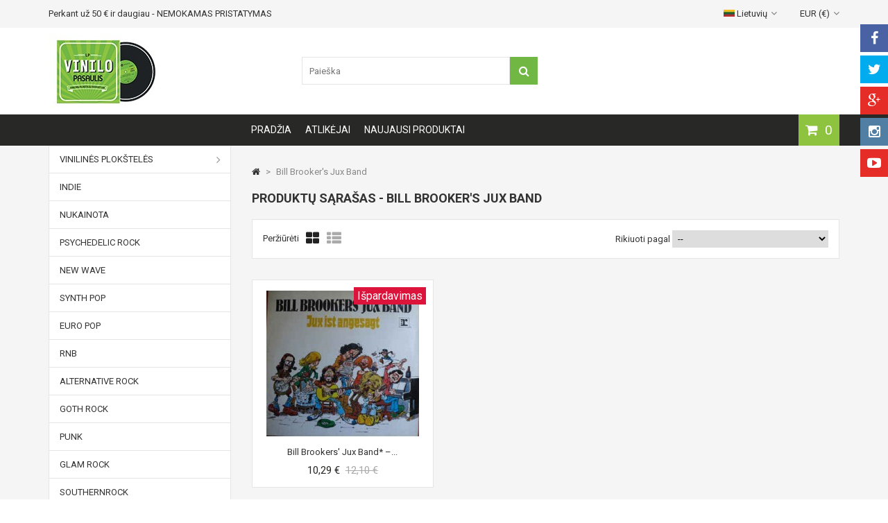

--- FILE ---
content_type: text/html; charset=utf-8
request_url: https://vinilopasaulis.lt/lt/1734_bill-brooker-s-jux-band
body_size: 46517
content:

<!DOCTYPE HTML> <!--[if lt IE 7]><html class="no-js lt-ie9 lt-ie8 lt-ie7" lang="lt-lt"><![endif]--> <!--[if IE 7]><html class="no-js lt-ie9 lt-ie8 ie7" lang="lt-lt"><![endif]--> <!--[if IE 8]><html class="no-js lt-ie9 ie8" lang="lt-lt"><![endif]--> <!--[if gt IE 8]><html class="no-js ie9" lang="lt-lt"><![endif]--><html lang="lt-lt"><head><meta charset="utf-8" /><title>Bill Brooker&#039;s Jux Band - Vinilo pasaulis</title><meta name="generator" content="PrestaShop" /><meta name="robots" content="index,follow" /><meta name="viewport" content="width=device-width, minimum-scale=0.25, maximum-scale=1.6, initial-scale=1.0" /><meta name="apple-mobile-web-app-capable" content="yes" /><link rel="icon" type="image/vnd.microsoft.icon" href="/img/favicon.ico?1584344005" /><link rel="shortcut icon" type="image/x-icon" href="/img/favicon.ico?1584344005" /><link rel="stylesheet" href="https://vinilopasaulis.lt/themes/MegaShop/cache/v_24_ce6f89c3fc0992e5126af963c3922b19_all.css" type="text/css" media="all" />  <link rel="stylesheet" href="https://fonts.googleapis.com/css?family=Roboto:400,700" type="text/css" media="all" /><style type="text/css">#top-categ span,
		#tptnmobilemenu .toggler {background-color: #71b744;}

		#header-row {border-bottom: 45px solid #282827;}

		.shopping_cart {background-color: #8dc33f;}

		.column .price,
		.tptncarousel .price,
		ul.product_list .price,
		.content_prices .our_price_display {color: #282827;}

		.new-box {background-color: #8dc33f;}
		.sale-box {background-color: #DC143C;}

		.tptncarousel .functional-buttons a,
		ul.product_list .functional-buttons a,
		button,
		input.button_mini,
		input.button_small,
		input.button,
		input.button_large,
		input.exclusive_mini,
		input.exclusive_small,
		input.exclusive,
		input.exclusive_large,
		a.button_mini,
		a.button_small,
		a.button,
		a.button_large,
		a.exclusive_mini,
		a.exclusive_small,
		a.exclusive,
		a.exclusive_large,
		span.button_mini,
		span.button_small,
		span.button,
		span.button_large,
		span.exclusive_mini,
		span.exclusive_small,
		span.exclusive,
		span.exclusive_large {background: #71b744;}</style>  <meta name="verify-paysera" content="1f4bd0cb0a46e590ad874a8ff225ca0f">   </head><body id="manufacturer" class="manufacturer manufacturer-1734 manufacturer-bill-brooker-s-jux-band show-left-column hide-right-column lang_lt"><div style="width: 100%; padding: 8px 0; background: #DC143C; color: #fff; text-align: center; font-size: 16px; display: none"> Visi užsakymai bus išsiųsti po rugpjūčio 15 d. Atsiprašome už nepatogumus.</div><div id="tptnsocial" class="hidden-sm hidden-xs"><ul><li class="facebook"><a href="#" title="Facebook" target="_blank"><i class="fa fa-facebook"></i></a></li><li class="twitter"><a href="#" title="Twitter" target="_blank"><i class="fa fa-twitter"></i></a></li><li class="google"><a href="#" title="Google+" target="_blank"><i class="fa fa-google-plus"></i></a></li><li class="instagram"><a href="#" title="Instagram" target="_blank"><i class="fa fa-instagram"></i></a></li><li class="youtube"><a href="#" title="Youtube" target="_blank"><i class="fa fa-youtube-play"></i></a></li></ul></div><div id="back-top" style="display:block;"><i class="fa fa-angle-up"></i></div><div id="page"><header id="header"><div id="nav-row"><div class="container"><div id="tptnhtmlbox1"><ul class="tptnhtml1"><li>Perkant už 50 <span>€</span>&nbsp;ir daugiau - NEMOKAMAS PRISTATYMAS</li><li>Vinilinių plokštelių pristatymas visoje Lietuvoje!</li></ul></div><div id="currencies-block-top"><form id="setCurrency" action="/lt/1734_bill-brooker-s-jux-band" method="post"><div class="current"> <input type="hidden" name="id_currency" id="id_currency" value=""/> <input type="hidden" name="SubmitCurrency" value="" /> EUR (€)</div><ul id="first-currencies" class="currencies_ul toogle_content"><li class="selected"> <span> EUR (€) </span></li><li > <a href="javascript:setCurrency(2);" rel="nofollow" title="USD (USD)"> USD ($) </a></li></ul></form></div><div id="languages-block-top" class="languages-block"><div class="current"> <span><img src="https://vinilopasaulis.lt/img/l/1.jpg" alt="lt" width="16" height="11" /> Lietuvių</span></div><ul id="first-languages" class="languages-block_ul toogle_content"><li class="selected"> <span> <img src="https://vinilopasaulis.lt/img/l/1.jpg" alt="lt" width="16" height="11" /> Lietuvių </span></li><li > <a href="https://vinilopasaulis.lt/en/1734_bill-brooker-s-jux-band" title="English"> <img src="https://vinilopasaulis.lt/img/l/2.jpg" alt="en" width="16" height="11" /> English </a></li><li > <a href="https://vinilopasaulis.lt/ru/1734_bill-brooker-s-jux-band" title="Russian"> <img src="https://vinilopasaulis.lt/img/l/3.jpg" alt="ru" width="16" height="11" /> Russian </a></li></ul></div></div></div><div id="header-row"><div class="container"><div id="header_logo"> <a href="https://vinilopasaulis.lt/" title="Vinilo pasaulis"> <img class="logo img-responsive" src="https://vinilopasaulis.lt/img/vinil-logo-1494379269.jpg" alt="Vinilo pasaulis" width="163" height="105"/> </a></div><div id="search_block_top"><form id="searchbox" method="get" action="//vinilopasaulis.lt/lt/search" > <input type="hidden" name="controller" value="search" /> <input type="hidden" name="orderby" value="position" /> <input type="hidden" name="orderway" value="desc" /> <input class="search_query form-control" type="text" id="search_query_top" name="search_query" placeholder="Paieška" value="" /> <button type="submit" name="submit_search" class="btn btn-default button-search"> <span>Paieška</span> </button></form></div><div class="shopping_cart "> <a href="https://vinilopasaulis.lt/lt/order" title="Peržiūrėti savo krepšelį" rel="nofollow"> <span class="ajax_cart_quantity unvisible">0</span> <span class="ajax_cart_no_product">0</span> </a><div class="cart_block"><div class="block_content"><div class="cart_block_list"><p class="cart_block_no_products"> Prekių nėra</p><div class="cart-prices"><div class="cart-prices-line first-line"> <span class="price cart_block_shipping_cost ajax_cart_shipping_cost unvisible"> Turi būti nustatyta </span> <span class="unvisible"> Pristatymas </span></div><div class="cart-prices-line last-line"> <span class="price cart_block_total ajax_block_cart_total">0,00 €</span> <span>Viso</span></div></div><p class="cart-buttons"> <a id="button_order_cart" class="button" href="https://vinilopasaulis.lt/lt/order" title="Pirkti" rel="nofollow"> Pirkti </a></p></div></div></div></div><div id="layer_cart"><div class="clearfix"><div class="layer_cart_product"> <span class="cross" title="Uždaryti langą"><i class="fa fa-times"></i></span> <span class="title"> <i class="fa fa-check left"></i>Prekė sėkmingai pridėta į krepšelį </span><div class="product-image-container layer_cart_img"></div><div class="layer_cart_product_info"> <span id="layer_cart_product_title" class="product-name"></span> <span id="layer_cart_product_attributes"></span><div> <strong class="dark">Kiekis:</strong> <span id="layer_cart_product_quantity"></span></div><div> <strong class="dark">Viso:</strong> <span id="layer_cart_product_price"></span></div></div></div><div class="layer_cart_cart"> <span class="title"> <span class="ajax_cart_product_txt_s unvisible"> Krepšelyje yra <span class="ajax_cart_quantity">0</span> prekė (-ės). </span> <span class="ajax_cart_product_txt "> Krepšelyje yra 1 prekė. </span> </span><div class="layer_cart_row"> <strong class="dark"> Prekės viso: </strong> <span class="ajax_block_products_total"> </span></div><div class="layer_cart_row"> <strong class="dark unvisible"> Viso pristatymas&nbsp;: </strong> <span class="ajax_cart_shipping_cost unvisible"> Turi būti nustatyta </span></div><div class="layer_cart_row"> <strong class="dark"> Viso : </strong> <span class="ajax_block_cart_total"> </span></div><div class="button-container"> <span class="continue std-btn" title="Tęsti apsipirkimą"> <i class="fa fa-chevron-left left"></i>Tęsti apsipirkimą </span> <a class="button" href="https://vinilopasaulis.lt/lt/order" title="Pereiti prie apmokėjimo" rel="nofollow"> Pereiti prie apmokėjimo<i class="fa fa-chevron-right right"></i> </a></div></div></div></div><div class="layer_cart_overlay"></div><div id="tptnmobilemenu"> <span class="toggler"></span><ul class="mobilemenu"><li><a href="/" title="Pradžia">Pradžia</a></li><li><a href="https://vinilopasaulis.lt/lt/97-vinilines-ploksteles" title="Vinilinės plokštelės">Vinilinės plokštelės</a><ul><li><a href="https://vinilopasaulis.lt/lt/70-rock" title="Rock">Rock</a></li><li><a href="https://vinilopasaulis.lt/lt/71-classic" title="Classic">Classic</a></li><li><a href="https://vinilopasaulis.lt/lt/73-electronic" title="Electronic">Electronic</a></li><li><a href="https://vinilopasaulis.lt/lt/74-pop" title="Pop">Pop</a></li><li><a href="https://vinilopasaulis.lt/lt/75-jazz" title="Jazz">Jazz</a></li><li><a href="https://vinilopasaulis.lt/lt/76-country" title="Country">Country</a></li><li><a href="https://vinilopasaulis.lt/lt/77-soul" title="Soul">Soul</a></li><li><a href="https://vinilopasaulis.lt/lt/78-stage-screen" title="Stage & Screen">Stage & Screen</a></li><li><a href="https://vinilopasaulis.lt/lt/79-classical" title="Classical">Classical</a></li><li><a href="https://vinilopasaulis.lt/lt/80-brass-military" title="Brass & Military">Brass & Military</a></li><li><a href="https://vinilopasaulis.lt/lt/81-blues" title="Blues">Blues</a></li><li><a href="https://vinilopasaulis.lt/lt/82-folk" title="Folk">Folk</a></li><li><a href="https://vinilopasaulis.lt/lt/83-reggea" title="Reggea">Reggea</a></li><li><a href="https://vinilopasaulis.lt/lt/84-hip-hop" title="Hip Hop">Hip Hop</a></li><li><a href="https://vinilopasaulis.lt/lt/85-funk" title="Funk">Funk</a></li><li><a href="https://vinilopasaulis.lt/lt/86-reggae" title="Reggae">Reggae</a></li><li><a href="https://vinilopasaulis.lt/lt/87-hard-rock" title="Hard Rock">Hard Rock</a></li><li><a href="https://vinilopasaulis.lt/lt/88-heavy-metal" title="Heavy Metal">Heavy Metal</a></li><li><a href="https://vinilopasaulis.lt/lt/89-disco" title="Disco">Disco</a></li><li><a href="https://vinilopasaulis.lt/lt/90-italo-disco" title="Italo disco">Italo disco</a></li><li><a href="https://vinilopasaulis.lt/lt/91-progresive" title="Progresive">Progresive</a></li><li><a href="https://vinilopasaulis.lt/lt/92-ballads" title="Ballads">Ballads</a></li><li><a href="https://vinilopasaulis.lt/lt/93-death-metal" title="Death Metal">Death Metal</a></li><li><a href="https://vinilopasaulis.lt/lt/94-black-metal" title="Black Metal">Black Metal</a></li><li><a href="https://vinilopasaulis.lt/lt/95-house" title="House">House</a></li><li><a href="https://vinilopasaulis.lt/lt/96-techno" title="Techno">Techno</a></li><li class="category-thumbnail"></li></ul></li><li><a href="https://vinilopasaulis.lt/lt/atlikejai" title="All manufacturers">All manufacturers</a><ul><li><a href="https://vinilopasaulis.lt/lt/981_bin-lovelady" title=" Bin Lovelady"> Bin Lovelady</a></li><li><a href="https://vinilopasaulis.lt/lt/990_bob-seger" title=" Bob Seger"> Bob Seger</a></li><li><a href="https://vinilopasaulis.lt/lt/997_c-c-music-factory" title=" C + C Music Factory"> C + C Music Factory</a></li><li><a href="https://vinilopasaulis.lt/lt/10_10cc" title="10CC">10CC</a></li><li><a href="https://vinilopasaulis.lt/lt/1621_2-am" title="2 AM">2 AM</a></li><li><a href="https://vinilopasaulis.lt/lt/950_2-unlimited" title="2 Unlimited">2 Unlimited</a></li><li><a href="https://vinilopasaulis.lt/lt/951_21-summers" title="21 Summers">21 Summers</a></li><li><a href="https://vinilopasaulis.lt/lt/1563_220-volt" title="220 Volt">220 Volt</a></li><li><a href="https://vinilopasaulis.lt/lt/11_38-special" title="38 Special">38 Special</a></li><li><a href="https://vinilopasaulis.lt/lt/952_5-star" title="5 Star">5 Star</a></li><li><a href="https://vinilopasaulis.lt/lt/1379_5000-volts" title="5000 Volts">5000 Volts</a></li><li><a href="https://vinilopasaulis.lt/lt/1377_54-40" title="54-40">54-40</a></li><li><a href="https://vinilopasaulis.lt/lt/9_9-weeks" title="9 &frac12; Weeks">9 &frac12; Weeks</a></li><li><a href="https://vinilopasaulis.lt/lt/1856_a-certain-ratio" title="A Certain Ratio">A Certain Ratio</a></li><li><a href="https://vinilopasaulis.lt/lt/1764_a-la-carte" title="A La Carte">A La Carte</a></li><li><a href="https://vinilopasaulis.lt/lt/949_a-ha" title="a-ha">a-ha</a></li><li><a href="https://vinilopasaulis.lt/lt/12_abba" title="ABBA">ABBA</a></li><li><a href="https://vinilopasaulis.lt/lt/13_abc" title="ABC">ABC</a></li><li><a href="https://vinilopasaulis.lt/lt/14_accept" title="ACCEPT">ACCEPT</a></li><li><a href="https://vinilopasaulis.lt/lt/947_acdc" title="ACDC">ACDC</a></li><li><a href="https://vinilopasaulis.lt/lt/15_ace-of-bace" title="Ace Of Bace">Ace Of Bace</a></li><li><a href="https://vinilopasaulis.lt/lt/16_adam-and-the-ants" title="Adam And The Ants">Adam And The Ants</a></li><li><a href="https://vinilopasaulis.lt/lt/953_adamski" title="Adamski">Adamski</a></li><li><a href="https://vinilopasaulis.lt/lt/1840_adele" title="Adele">Adele</a></li><li><a href="https://vinilopasaulis.lt/lt/1348_adeva" title="Adeva">Adeva</a></li><li><a href="https://vinilopasaulis.lt/lt/17_adriano-celentano" title="Adriano Celentano">Adriano Celentano</a></li><li><a href="https://vinilopasaulis.lt/lt/18_aerosmith" title="Aerosmith">Aerosmith</a></li><li><a href="https://vinilopasaulis.lt/lt/1653_afric-simone" title="Afric Simone">Afric Simone</a></li><li><a href="https://vinilopasaulis.lt/lt/954_after-hours" title="After Hours">After Hours</a></li><li><a href="https://vinilopasaulis.lt/lt/19_agnetha-faltskog" title="Agnetha Faltskog">Agnetha Faltskog</a></li><li><a href="https://vinilopasaulis.lt/lt/955_air-supply" title="Air Supply">Air Supply</a></li><li><a href="https://vinilopasaulis.lt/lt/22_al-bano-romina-power" title="Al bano &amp; Romina Power">Al bano &amp; Romina Power</a></li><li><a href="https://vinilopasaulis.lt/lt/956_al-corley" title="Al Corley">Al Corley</a></li><li><a href="https://vinilopasaulis.lt/lt/23_al-di-meola" title="Al Di Meola">Al Di Meola</a></li><li><a href="https://vinilopasaulis.lt/lt/957_al-jarreau" title="Al Jarreau">Al Jarreau</a></li><li><a href="https://vinilopasaulis.lt/lt/25_al-stewart" title="Al Stewart">Al Stewart</a></li><li><a href="https://vinilopasaulis.lt/lt/26_alabama" title="Alabama">Alabama</a></li><li><a href="https://vinilopasaulis.lt/lt/28_alannah-myles" title="Alannah Myles">Alannah Myles</a></li><li><a href="https://vinilopasaulis.lt/lt/1600_alcatrazz" title="Alcatrazz">Alcatrazz</a></li><li><a href="https://vinilopasaulis.lt/lt/29_aldo-nova" title="Aldo Nova">Aldo Nova</a></li><li><a href="https://vinilopasaulis.lt/lt/30_alex-gopher-with-demon-presents-wuz" title="Alex Gopher With Demon Presents Wuz">Alex Gopher With Demon Presents Wuz</a></li><li><a href="https://vinilopasaulis.lt/lt/31_alexander-o-neal" title="Alexander O&#039;Neal">Alexander O&#039;Neal</a></li><li><a href="https://vinilopasaulis.lt/lt/1529_algirdas-martinaitis" title="Algirdas Martinaitis">Algirdas Martinaitis</a></li><li><a href="https://vinilopasaulis.lt/lt/958_alice" title="Alice">Alice</a></li><li><a href="https://vinilopasaulis.lt/lt/32_alice-cooper" title="Alice Cooper">Alice Cooper</a></li><li><a href="https://vinilopasaulis.lt/lt/959_alicia-bridges" title="Alicia Bridges">Alicia Bridges</a></li><li><a href="https://vinilopasaulis.lt/lt/33_alison-moyet" title="Alison Moyet">Alison Moyet</a></li><li><a href="https://vinilopasaulis.lt/lt/1599_alkatrazz" title="Alkatrazz">Alkatrazz</a></li><li><a href="https://vinilopasaulis.lt/lt/1786_all-about-eve" title="All About Eve">All About Eve</a></li><li><a href="https://vinilopasaulis.lt/lt/34_alpha-omega" title="Alpha Omega">Alpha Omega</a></li><li><a href="https://vinilopasaulis.lt/lt/35_alphaville" title="Alphaville">Alphaville</a></li><li><a href="https://vinilopasaulis.lt/lt/36_alvin-lee" title="Alvin Lee">Alvin Lee</a></li><li><a href="https://vinilopasaulis.lt/lt/37_alyson-willams" title="Alyson Willams">Alyson Willams</a></li><li><a href="https://vinilopasaulis.lt/lt/38_amanda-lear" title="Amanda Lear">Amanda Lear</a></li><li><a href="https://vinilopasaulis.lt/lt/39_america" title="America">America</a></li><li><a href="https://vinilopasaulis.lt/lt/40_american-gigalo" title="American Gigalo">American Gigalo</a></li><li><a href="https://vinilopasaulis.lt/lt/41_amii-stewart" title="Amii Stewart">Amii Stewart</a></li><li><a href="https://vinilopasaulis.lt/lt/1721_amorala-psihoze" title="Amorala Psihoze">Amorala Psihoze</a></li><li><a href="https://vinilopasaulis.lt/lt/960_amy-winehouse" title="Amy Winehouse">Amy Winehouse</a></li><li><a href="https://vinilopasaulis.lt/lt/42_ananta" title="Ananta">Ananta</a></li><li><a href="https://vinilopasaulis.lt/lt/43_anderson-bruford-wakeman-howe" title="Anderson Bruford Wakeman Howe">Anderson Bruford Wakeman Howe</a></li><li><a href="https://vinilopasaulis.lt/lt/1733_andrea-bocelli" title="Andrea Bocelli">Andrea Bocelli</a></li><li><a href="https://vinilopasaulis.lt/lt/46_andrew-lloyd-webber" title="Andrew Lloyd Webber">Andrew Lloyd Webber</a></li><li><a href="https://vinilopasaulis.lt/lt/47_andrew-lloyd-webber-tim-rice" title="Andrew Lloyd Webber &amp; Tim Rice">Andrew Lloyd Webber &amp; Tim Rice</a></li><li><a href="https://vinilopasaulis.lt/lt/44_andrew-lloyd-webber-and-tim-rice" title="Andrew Lloyd Webber And Tim Rice">Andrew Lloyd Webber And Tim Rice</a></li><li><a href="https://vinilopasaulis.lt/lt/45_andrew-lloyd-webber-tim-rice-paul-jones" title="Andrew Lloyd Webber, Tim Rice, Paul Jones">Andrew Lloyd Webber, Tim Rice, Paul Jones</a></li><li><a href="https://vinilopasaulis.lt/lt/49_andy-fraser" title="Andy Fraser">Andy Fraser</a></li><li><a href="https://vinilopasaulis.lt/lt/48_andy-gibb" title="Andy Gibb">Andy Gibb</a></li><li><a href="https://vinilopasaulis.lt/lt/961_andy-white" title="Andy White">Andy White</a></li><li><a href="https://vinilopasaulis.lt/lt/50_andy-williams" title="Andy Williams">Andy Williams</a></li><li><a href="https://vinilopasaulis.lt/lt/962_aneka" title="Aneka">Aneka</a></li><li><a href="https://vinilopasaulis.lt/lt/963_angel" title="Angel">Angel</a></li><li><a href="https://vinilopasaulis.lt/lt/51_angela-bofill" title="Angela Bofill">Angela Bofill</a></li><li><a href="https://vinilopasaulis.lt/lt/1990_angelo-badalamenti" title="Angelo Badalamenti">Angelo Badalamenti</a></li><li><a href="https://vinilopasaulis.lt/lt/1687_angelo-badalamenti-twin-peaks" title="Angelo Badalamenti- Twin Peaks">Angelo Badalamenti- Twin Peaks</a></li><li><a href="https://vinilopasaulis.lt/lt/52_animal-nightlife" title="Animal Nightlife">Animal Nightlife</a></li><li><a href="https://vinilopasaulis.lt/lt/1834_anita" title="Anita ">Anita </a></li><li><a href="https://vinilopasaulis.lt/lt/53_anita-baker" title="Anita Baker">Anita Baker</a></li><li><a href="https://vinilopasaulis.lt/lt/1968_annie-lennox" title="Annie Lennox">Annie Lennox</a></li><li><a href="https://vinilopasaulis.lt/lt/1655_antanas-sabaniauskas" title="Antanas &Scaron;abaniauskas">Antanas &Scaron;abaniauskas</a></li><li><a href="https://vinilopasaulis.lt/lt/54_anthrax" title="Anthrax">Anthrax</a></li><li><a href="https://vinilopasaulis.lt/lt/1942_antikvariniai-kaspirovskio-dantys" title="Antikvariniai Ka&scaron;pirovskio Dantys">Antikvariniai Ka&scaron;pirovskio Dantys</a></li><li><a href="https://vinilopasaulis.lt/lt/964_antis" title="Antis">Antis</a></li><li><a href="https://vinilopasaulis.lt/lt/2_anton-bruckner" title="Anton Bruckner">Anton Bruckner</a></li><li><a href="https://vinilopasaulis.lt/lt/55_antonio-carlos-jobim" title="Antonio Carlos Jobim">Antonio Carlos Jobim</a></li><li><a href="https://vinilopasaulis.lt/lt/56_anvil" title="Anvil">Anvil</a></li><li><a href="https://vinilopasaulis.lt/lt/57_april-wine" title="April Wine">April Wine</a></li><li><a href="https://vinilopasaulis.lt/lt/2040_aquarium" title="Aquarium">Aquarium</a></li><li><a href="https://vinilopasaulis.lt/lt/1620_arabesque" title="Arabesque">Arabesque</a></li><li><a href="https://vinilopasaulis.lt/lt/1588_arctic-monkeys" title="Arctic Monkeys">Arctic Monkeys</a></li><li><a href="https://vinilopasaulis.lt/lt/1760_aretha-franklin" title="Aretha Franklin">Aretha Franklin</a></li><li><a href="https://vinilopasaulis.lt/lt/1586_argo" title="Argo">Argo</a></li><li><a href="https://vinilopasaulis.lt/lt/58_armored-saint" title="Armored Saint">Armored Saint</a></li><li><a href="https://vinilopasaulis.lt/lt/965_army-of-lovers" title="Army Of Lovers">Army Of Lovers</a></li><li><a href="https://vinilopasaulis.lt/lt/2051_art-blakey" title="Art Blakey">Art Blakey</a></li><li><a href="https://vinilopasaulis.lt/lt/966_art-garfunkel" title="Art Garfunkel">Art Garfunkel</a></li><li><a href="https://vinilopasaulis.lt/lt/1380_art-of-noise" title="Art Of Noise">Art Of Noise</a></li><li><a href="https://vinilopasaulis.lt/lt/1511_artie-shaw" title="Artie Shaw">Artie Shaw</a></li><li><a href="https://vinilopasaulis.lt/lt/4_artur-rubinstein" title="Artur Rubinstein">Artur Rubinstein</a></li><li><a href="https://vinilopasaulis.lt/lt/3_arturo-benedetti-michelangeli" title="Arturo Benedetti Michelangeli">Arturo Benedetti Michelangeli</a></li><li><a href="https://vinilopasaulis.lt/lt/2037_arvydas-vilcinskas" title="Arvydas Vilčinskas">Arvydas Vilčinskas</a></li><li><a href="https://vinilopasaulis.lt/lt/59_asia" title="Asia">Asia</a></li><li><a href="https://vinilopasaulis.lt/lt/1936_aslan" title="Aslan">Aslan</a></li><li><a href="https://vinilopasaulis.lt/lt/1518_atlanta-rhythm-section" title="Atlanta Rhythm Section">Atlanta Rhythm Section</a></li><li><a href="https://vinilopasaulis.lt/lt/61_atlantic-starr" title="Atlantic Starr">Atlantic Starr</a></li><li><a href="https://vinilopasaulis.lt/lt/62_attack" title="Attack">Attack</a></li><li><a href="https://vinilopasaulis.lt/lt/967_attentat-rock" title="Attentat Rock">Attentat Rock</a></li><li><a href="https://vinilopasaulis.lt/lt/63_autograph" title="Autograph">Autograph</a></li><li><a href="https://vinilopasaulis.lt/lt/1637_ava-cherry" title="Ava Cherry">Ava Cherry</a></li><li><a href="https://vinilopasaulis.lt/lt/1502_avalon" title="Avalon">Avalon</a></li><li><a href="https://vinilopasaulis.lt/lt/64_avenger" title="Avenger">Avenger</a></li><li><a href="https://vinilopasaulis.lt/lt/968_aviary" title="Aviary">Aviary</a></li><li><a href="https://vinilopasaulis.lt/lt/65_axe" title="Axe">Axe</a></li><li><a href="https://vinilopasaulis.lt/lt/1660_axis" title="Axis">Axis</a></li><li><a href="https://vinilopasaulis.lt/lt/969_bad" title="B.A.D.">B.A.D.</a></li><li><a href="https://vinilopasaulis.lt/lt/1955_bb-king" title="B.B. King">B.B. King</a></li><li><a href="https://vinilopasaulis.lt/lt/1770_baby-grand" title="Baby Grand">Baby Grand</a></li><li><a href="https://vinilopasaulis.lt/lt/66_baby-tuckoo" title="Baby Tuckoo">Baby Tuckoo</a></li><li><a href="https://vinilopasaulis.lt/lt/970_baby-s-gang" title="Baby&#039;s Gang">Baby&#039;s Gang</a></li><li><a href="https://vinilopasaulis.lt/lt/1886_babylon-ad" title="Babylon A.D.">Babylon A.D.</a></li><li><a href="https://vinilopasaulis.lt/lt/971_baccara" title="Baccara">Baccara</a></li><li><a href="https://vinilopasaulis.lt/lt/1467_bach" title="Bach">Bach</a></li><li><a href="https://vinilopasaulis.lt/lt/70_bachman-turner-overdrive" title="Bachman - Turner Overdrive">Bachman - Turner Overdrive</a></li><li><a href="https://vinilopasaulis.lt/lt/972_bad-boys-blue" title="Bad Boys Blue">Bad Boys Blue</a></li><li><a href="https://vinilopasaulis.lt/lt/71_bad-company" title="Bad Company">Bad Company</a></li><li><a href="https://vinilopasaulis.lt/lt/973_bad-habit" title="Bad Habit">Bad Habit</a></li><li><a href="https://vinilopasaulis.lt/lt/1381_bajm" title="Bajm">Bajm</a></li><li><a href="https://vinilopasaulis.lt/lt/72_balaam-the-angel" title="Balaam &amp; The Angel">Balaam &amp; The Angel</a></li><li><a href="https://vinilopasaulis.lt/lt/73_balance" title="Balance">Balance</a></li><li><a href="https://vinilopasaulis.lt/lt/1382_baltimoore" title="Baltimoore">Baltimoore</a></li><li><a href="https://vinilopasaulis.lt/lt/1904_baltimora" title="Baltimora">Baltimora</a></li><li><a href="https://vinilopasaulis.lt/lt/1530_balys-dvarionas" title="Balys Dvarionas">Balys Dvarionas</a></li><li><a href="https://vinilopasaulis.lt/lt/74_bananarama" title="Bananarama">Bananarama</a></li><li><a href="https://vinilopasaulis.lt/lt/974_band-of-joy" title="Band Of Joy">Band Of Joy</a></li><li><a href="https://vinilopasaulis.lt/lt/75_bandsman-s-choice" title="Bandsman&#039;s Choice">Bandsman&#039;s Choice</a></li><li><a href="https://vinilopasaulis.lt/lt/1790_bang-tango" title="Bang Tango">Bang Tango</a></li><li><a href="https://vinilopasaulis.lt/lt/76_barbara-dickson" title="Barbara Dickson">Barbara Dickson</a></li><li><a href="https://vinilopasaulis.lt/lt/1681_barbi-benton" title="Barbi Benton">Barbi Benton</a></li><li><a href="https://vinilopasaulis.lt/lt/77_barbra-streisand" title="Barbra Streisand">Barbra Streisand</a></li><li><a href="https://vinilopasaulis.lt/lt/79_barbra-streisand-jule-styne" title="Barbra Streisand / Jule Styne">Barbra Streisand / Jule Styne</a></li><li><a href="https://vinilopasaulis.lt/lt/78_barbra-streisand-kristofferson" title="Barbra Streisand/ Kristofferson">Barbra Streisand/ Kristofferson</a></li><li><a href="https://vinilopasaulis.lt/lt/80_barclay-james-harvest" title="Barclay James Harvest">Barclay James Harvest</a></li><li><a href="https://vinilopasaulis.lt/lt/82_barry-blue" title="Barry Blue">Barry Blue</a></li><li><a href="https://vinilopasaulis.lt/lt/83_barry-gibb" title="Barry Gibb">Barry Gibb</a></li><li><a href="https://vinilopasaulis.lt/lt/84_barry-manilow" title="Barry Manilow">Barry Manilow</a></li><li><a href="https://vinilopasaulis.lt/lt/85_barry-white" title="Barry White">Barry White</a></li><li><a href="https://vinilopasaulis.lt/lt/1797_bauhaus" title="Bauhaus">Bauhaus</a></li><li><a href="https://vinilopasaulis.lt/lt/87_bay-city-rollers" title="Bay City Rollers">Bay City Rollers</a></li><li><a href="https://vinilopasaulis.lt/lt/88_beatiful-country" title="Beatiful Country">Beatiful Country</a></li><li><a href="https://vinilopasaulis.lt/lt/91_bee-gees" title="Bee Gees">Bee Gees</a></li><li><a href="https://vinilopasaulis.lt/lt/5_beethoven" title="Beethoven">Beethoven</a></li><li><a href="https://vinilopasaulis.lt/lt/92_belinda-carlise" title="Belinda Carlise">Belinda Carlise</a></li><li><a href="https://vinilopasaulis.lt/lt/93_bellamy-brothers" title="Bellamy Brothers">Bellamy Brothers</a></li><li><a href="https://vinilopasaulis.lt/lt/975_belouis-some" title="Belouis Some">Belouis Some</a></li><li><a href="https://vinilopasaulis.lt/lt/1740_ben" title="Ben">Ben</a></li><li><a href="https://vinilopasaulis.lt/lt/1852_benjaminas-gorbulskis" title="Benjaminas Gorbulskis">Benjaminas Gorbulskis</a></li><li><a href="https://vinilopasaulis.lt/lt/2002_benny-andersson-tim-rice-bjorn-ulvaeus" title="Benny Andersson &middot; Tim Rice &middot; Bj&ouml;rn Ulvaeus">Benny Andersson &middot; Tim Rice &middot; Bj&ouml;rn Ulvaeus</a></li><li><a href="https://vinilopasaulis.lt/lt/976_berlin" title="Berlin">Berlin</a></li><li><a href="https://vinilopasaulis.lt/lt/1481_berlioz" title="Berlioz">Berlioz</a></li><li><a href="https://vinilopasaulis.lt/lt/1383_bette-midler" title="Bette Midler">Bette Midler</a></li><li><a href="https://vinilopasaulis.lt/lt/977_bifrost" title="Bifrost">Bifrost</a></li><li><a href="https://vinilopasaulis.lt/lt/1702_big-audio-dynamite" title="Big Audio Dynamite">Big Audio Dynamite</a></li><li><a href="https://vinilopasaulis.lt/lt/978_big-bam-boo" title="Big Bam Boo">Big Bam Boo</a></li><li><a href="https://vinilopasaulis.lt/lt/95_big-country" title="Big Country">Big Country</a></li><li><a href="https://vinilopasaulis.lt/lt/979_big-fun" title="Big Fun">Big Fun</a></li><li><a href="https://vinilopasaulis.lt/lt/1604_big-trouble" title="Big Trouble">Big Trouble</a></li><li><a href="https://vinilopasaulis.lt/lt/1734_bill-brooker-s-jux-band" title="Bill Brooker&#039;s Jux Band">Bill Brooker&#039;s Jux Band</a></li><li><a href="https://vinilopasaulis.lt/lt/1358_bill-evans" title="Bill Evans">Bill Evans</a></li><li><a href="https://vinilopasaulis.lt/lt/96_bill-haley-the-comets" title="Bill Haley &amp; The Comets">Bill Haley &amp; The Comets</a></li><li><a href="https://vinilopasaulis.lt/lt/980_bill-mcguffie" title="Bill McGuffie">Bill McGuffie</a></li><li><a href="https://vinilopasaulis.lt/lt/1845_billie-eilish" title="Billie Eilish">Billie Eilish</a></li><li><a href="https://vinilopasaulis.lt/lt/97_billie-holiday" title="Billie Holiday">Billie Holiday</a></li><li><a href="https://vinilopasaulis.lt/lt/98_billie-jo-spears" title="Billie Jo Spears">Billie Jo Spears</a></li><li><a href="https://vinilopasaulis.lt/lt/1683_billy-cobham" title="Billy Cobham">Billy Cobham</a></li><li><a href="https://vinilopasaulis.lt/lt/99_billy-idol" title="Billy Idol">Billy Idol</a></li><li><a href="https://vinilopasaulis.lt/lt/100_billy-joel" title="Billy Joel">Billy Joel</a></li><li><a href="https://vinilopasaulis.lt/lt/101_billy-ocean" title="Billy Ocean">Billy Ocean</a></li><li><a href="https://vinilopasaulis.lt/lt/1569_billy-squier" title="Billy Squier">Billy Squier</a></li><li><a href="https://vinilopasaulis.lt/lt/982_bing-crosby" title="Bing Crosby">Bing Crosby</a></li><li><a href="https://vinilopasaulis.lt/lt/2032_biplan" title="Biplan">Biplan</a></li><li><a href="https://vinilopasaulis.lt/lt/983_biscuit" title="Biscuit">Biscuit</a></li><li><a href="https://vinilopasaulis.lt/lt/984_bitty-mclean" title="Bitty Mclean">Bitty Mclean</a></li><li><a href="https://vinilopasaulis.lt/lt/1488_bizet" title="Bizet">Bizet</a></li><li><a href="https://vinilopasaulis.lt/lt/1384_bjork" title="Bjork">Bjork</a></li><li><a href="https://vinilopasaulis.lt/lt/1952_black" title="Black ">Black </a></li><li><a href="https://vinilopasaulis.lt/lt/985_black-alice" title="Black Alice">Black Alice</a></li><li><a href="https://vinilopasaulis.lt/lt/986_black-box" title="Black Box">Black Box</a></li><li><a href="https://vinilopasaulis.lt/lt/102_black-dyke-mills-band" title="Black Dyke Mills Band">Black Dyke Mills Band</a></li><li><a href="https://vinilopasaulis.lt/lt/1728_black-eyed-peas" title="Black Eyed Peas">Black Eyed Peas</a></li><li><a href="https://vinilopasaulis.lt/lt/1386_black-foot" title="Black Foot">Black Foot</a></li><li><a href="https://vinilopasaulis.lt/lt/1355_black-lace" title="Black Lace">Black Lace</a></li><li><a href="https://vinilopasaulis.lt/lt/1923_black-oak-arkansas" title="Black Oak Arkansas">Black Oak Arkansas</a></li><li><a href="https://vinilopasaulis.lt/lt/103_black-rose" title="Black Rose">Black Rose</a></li><li><a href="https://vinilopasaulis.lt/lt/104_black-sabbath" title="Black Sabbath">Black Sabbath</a></li><li><a href="https://vinilopasaulis.lt/lt/1385_black-slate" title="Black Slate">Black Slate</a></li><li><a href="https://vinilopasaulis.lt/lt/1912_black-spiders" title="Black Spiders">Black Spiders</a></li><li><a href="https://vinilopasaulis.lt/lt/1736_black-widow" title="Black Widow">Black Widow</a></li><li><a href="https://vinilopasaulis.lt/lt/105_black-n-blue" title="Black&#039;N&#039;Blue">Black&#039;N&#039;Blue</a></li><li><a href="https://vinilopasaulis.lt/lt/987_blackfoot" title="Blackfoot">Blackfoot</a></li><li><a href="https://vinilopasaulis.lt/lt/106_blondie" title="Blondie">Blondie</a></li><li><a href="https://vinilopasaulis.lt/lt/107_blood-sweat-tears" title="Blood, Sweat &amp; Tears">Blood, Sweat &amp; Tears</a></li><li><a href="https://vinilopasaulis.lt/lt/108_blue" title="Blue">Blue</a></li><li><a href="https://vinilopasaulis.lt/lt/1603_blue-magic" title="Blue Magic">Blue Magic</a></li><li><a href="https://vinilopasaulis.lt/lt/988_blue-oyster-cult" title="Blue &Ouml;yster Cult">Blue &Ouml;yster Cult</a></li><li><a href="https://vinilopasaulis.lt/lt/1373_blue-pearl" title="Blue Pearl">Blue Pearl</a></li><li><a href="https://vinilopasaulis.lt/lt/1949_blue-system" title="Blue System">Blue System</a></li><li><a href="https://vinilopasaulis.lt/lt/989_blue-yonder" title="Blue Yonder">Blue Yonder</a></li><li><a href="https://vinilopasaulis.lt/lt/109_blues-band" title="Blues Band">Blues Band</a></li><li><a href="https://vinilopasaulis.lt/lt/1388_blues-band" title="Blues Band">Blues Band</a></li><li><a href="https://vinilopasaulis.lt/lt/1387_blues-brothers" title="Blues Brothers">Blues Brothers</a></li><li><a href="https://vinilopasaulis.lt/lt/110_blues-company" title="Blues Company">Blues Company</a></li><li><a href="https://vinilopasaulis.lt/lt/1969_bo-hansson" title="Bo Hansson">Bo Hansson</a></li><li><a href="https://vinilopasaulis.lt/lt/1538_bo-nilsson" title="Bo Nilsson">Bo Nilsson</a></li><li><a href="https://vinilopasaulis.lt/lt/1682_bob-cobham" title="Bob Cobham">Bob Cobham</a></li><li><a href="https://vinilopasaulis.lt/lt/111_bob-dylan" title="Bob Dylan">Bob Dylan</a></li><li><a href="https://vinilopasaulis.lt/lt/112_bob-geldof" title="Bob Geldof">Bob Geldof</a></li><li><a href="https://vinilopasaulis.lt/lt/1998_bob-james" title="Bob James">Bob James</a></li><li><a href="https://vinilopasaulis.lt/lt/113_bob-marley" title="Bob Marley">Bob Marley</a></li><li><a href="https://vinilopasaulis.lt/lt/114_bob-marley-and-wailers" title="Bob Marley And Wailers">Bob Marley And Wailers</a></li><li><a href="https://vinilopasaulis.lt/lt/115_bobby-brown" title="Bobby Brown">Bobby Brown</a></li><li><a href="https://vinilopasaulis.lt/lt/991_bobby-mcferrin" title="Bobby McFerrin">Bobby McFerrin</a></li><li><a href="https://vinilopasaulis.lt/lt/992_bolland" title="bolland">bolland</a></li><li><a href="https://vinilopasaulis.lt/lt/116_bon-jovi" title="Bon Jovi">Bon Jovi</a></li><li><a href="https://vinilopasaulis.lt/lt/117_boney-m" title="Boney M">Boney M</a></li><li><a href="https://vinilopasaulis.lt/lt/118_bonfire" title="Bonfire">Bonfire</a></li><li><a href="https://vinilopasaulis.lt/lt/1618_bonnie-bianco" title="Bonnie Bianco">Bonnie Bianco</a></li><li><a href="https://vinilopasaulis.lt/lt/119_bonnie-tyler" title="Bonnie Tyler">Bonnie Tyler</a></li><li><a href="https://vinilopasaulis.lt/lt/120_boodloun" title="Boodloun">Boodloun</a></li><li><a href="https://vinilopasaulis.lt/lt/1897_boots" title="Boots">Boots</a></li><li><a href="https://vinilopasaulis.lt/lt/122_boots-randolph" title="Boots Randolph">Boots Randolph</a></li><li><a href="https://vinilopasaulis.lt/lt/937_boris-christoff" title="Boris Christoff">Boris Christoff</a></li><li><a href="https://vinilopasaulis.lt/lt/123_boris-gardiner" title="Boris Gardiner">Boris Gardiner</a></li><li><a href="https://vinilopasaulis.lt/lt/124_boston" title="Boston">Boston</a></li><li><a href="https://vinilopasaulis.lt/lt/125_bow-wow" title="Bow Wow">Bow Wow</a></li><li><a href="https://vinilopasaulis.lt/lt/993_boy-george" title="Boy George">Boy George</a></li><li><a href="https://vinilopasaulis.lt/lt/994_boy-meets-girl" title="Boy Meets Girl ">Boy Meets Girl </a></li><li><a href="https://vinilopasaulis.lt/lt/1829_boys-don-t-cry" title="Boys Don&#039;t Cry">Boys Don&#039;t Cry</a></li><li><a href="https://vinilopasaulis.lt/lt/1768_boz-scaggs" title="Boz Scaggs">Boz Scaggs</a></li><li><a href="https://vinilopasaulis.lt/lt/1460_brahms" title="Brahms">Brahms</a></li><li><a href="https://vinilopasaulis.lt/lt/126_brand-x" title="Brand X">Brand X</a></li><li><a href="https://vinilopasaulis.lt/lt/1892_brandon-can-t-dance" title="Brandon Can&#039;t Dance">Brandon Can&#039;t Dance</a></li><li><a href="https://vinilopasaulis.lt/lt/127_bread" title="Bread">Bread</a></li><li><a href="https://vinilopasaulis.lt/lt/995_breathe" title="Breathe">Breathe</a></li><li><a href="https://vinilopasaulis.lt/lt/1352_brenda-russell" title="Brenda Russell">Brenda Russell</a></li><li><a href="https://vinilopasaulis.lt/lt/1826_brian-ice" title="Brian Ice">Brian Ice</a></li><li><a href="https://vinilopasaulis.lt/lt/1581_brian-kennedy" title="Brian Kennedy">Brian Kennedy</a></li><li><a href="https://vinilopasaulis.lt/lt/1362_brian-spence" title="Brian Spence">Brian Spence</a></li><li><a href="https://vinilopasaulis.lt/lt/1746_broken-home" title="Broken Home">Broken Home</a></li><li><a href="https://vinilopasaulis.lt/lt/1532_bronius-kutavicius" title="Bronius Kutavičius">Bronius Kutavičius</a></li><li><a href="https://vinilopasaulis.lt/lt/128_bronski-beat" title="Bronski Beat">Bronski Beat</a></li><li><a href="https://vinilopasaulis.lt/lt/129_bros" title="Bros">Bros</a></li><li><a href="https://vinilopasaulis.lt/lt/130_brother-beyond" title="Brother Beyond">Brother Beyond</a></li><li><a href="https://vinilopasaulis.lt/lt/132_bruce-hornsby" title="Bruce Hornsby">Bruce Hornsby</a></li><li><a href="https://vinilopasaulis.lt/lt/133_bruce-hornsby-the-range" title="Bruce Hornsby &amp; The Range">Bruce Hornsby &amp; The Range</a></li><li><a href="https://vinilopasaulis.lt/lt/1748_bruce-springsteen" title="Bruce Springsteen">Bruce Springsteen</a></li><li><a href="https://vinilopasaulis.lt/lt/134_bruce-sprinsteen" title="Bruce Sprinsteen">Bruce Sprinsteen</a></li><li><a href="https://vinilopasaulis.lt/lt/135_bruce-willis" title="Bruce Willis">Bruce Willis</a></li><li><a href="https://vinilopasaulis.lt/lt/1477_bruckner" title="Bruckner">Bruckner</a></li><li><a href="https://vinilopasaulis.lt/lt/136_bryan-adams" title="Bryan Adams">Bryan Adams</a></li><li><a href="https://vinilopasaulis.lt/lt/137_bryan-ferry" title="Bryan Ferry">Bryan Ferry</a></li><li><a href="https://vinilopasaulis.lt/lt/1745_buch-the-snakestretcher-s" title="Buch &amp; The Snakestretcher&#039;s">Buch &amp; The Snakestretcher&#039;s</a></li><li><a href="https://vinilopasaulis.lt/lt/1783_buck-dharma" title="Buck Dharma">Buck Dharma</a></li><li><a href="https://vinilopasaulis.lt/lt/996_buck-owens" title="Buck Owens">Buck Owens</a></li><li><a href="https://vinilopasaulis.lt/lt/138_bucks-fizz" title="Bucks Fizz">Bucks Fizz</a></li><li><a href="https://vinilopasaulis.lt/lt/1389_budka-suflera" title="Budka Suflera">Budka Suflera</a></li><li><a href="https://vinilopasaulis.lt/lt/1390_buffalo" title="Buffalo">Buffalo</a></li><li><a href="https://vinilopasaulis.lt/lt/139_burlesque" title="Burlesque">Burlesque</a></li><li><a href="https://vinilopasaulis.lt/lt/1507_burt-bacharach" title="Burt Bacharach">Burt Bacharach</a></li><li><a href="https://vinilopasaulis.lt/lt/998_cc-catch" title="C.C. Catch">C.C. Catch</a></li><li><a href="https://vinilopasaulis.lt/lt/140_camel" title="Camel">Camel</a></li><li><a href="https://vinilopasaulis.lt/lt/999_cameo" title="Cameo">Cameo</a></li><li><a href="https://vinilopasaulis.lt/lt/1000_can" title="Can">Can</a></li><li><a href="https://vinilopasaulis.lt/lt/1977_candy-dulfer" title="Candy Dulfer">Candy Dulfer</a></li><li><a href="https://vinilopasaulis.lt/lt/1001_cappella" title="Cappella">Cappella</a></li><li><a href="https://vinilopasaulis.lt/lt/141_captain-tennille" title="Captain &amp; Tennille">Captain &amp; Tennille</a></li><li><a href="https://vinilopasaulis.lt/lt/2003_carla-bley" title="Carla Bley">Carla Bley</a></li><li><a href="https://vinilopasaulis.lt/lt/142_carly-simon" title="Carly Simon">Carly Simon</a></li><li><a href="https://vinilopasaulis.lt/lt/160_carmel" title="Carmel">Carmel</a></li><li><a href="https://vinilopasaulis.lt/lt/143_carpenters" title="Carpenters">Carpenters</a></li><li><a href="https://vinilopasaulis.lt/lt/159_carreras-domingo-pavarotti-mehta" title="Carreras, Domingo, Pavarotti, Mehta">Carreras, Domingo, Pavarotti, Mehta</a></li><li><a href="https://vinilopasaulis.lt/lt/1002_cashmere" title="Cashmere">Cashmere</a></li><li><a href="https://vinilopasaulis.lt/lt/1003_cass-elliot" title="Cass Elliot">Cass Elliot</a></li><li><a href="https://vinilopasaulis.lt/lt/1004_cat-stevens" title="Cat Stevens">Cat Stevens</a></li><li><a href="https://vinilopasaulis.lt/lt/1005_centurian" title="Centurian">Centurian</a></li><li><a href="https://vinilopasaulis.lt/lt/162_chaka-khan" title="Chaka Khan">Chaka Khan</a></li><li><a href="https://vinilopasaulis.lt/lt/1006_chanelle" title="Chanelle">Chanelle</a></li><li><a href="https://vinilopasaulis.lt/lt/146_charlene" title="Charlene">Charlene</a></li><li><a href="https://vinilopasaulis.lt/lt/164_charles-aznavour" title="Charles Aznavour">Charles Aznavour</a></li><li><a href="https://vinilopasaulis.lt/lt/1751_charles-mingus" title="Charles Mingus">Charles Mingus</a></li><li><a href="https://vinilopasaulis.lt/lt/149_charley-pride" title="Charley Pride">Charley Pride</a></li><li><a href="https://vinilopasaulis.lt/lt/163_charlie-parker" title="Charlie Parker">Charlie Parker</a></li><li><a href="https://vinilopasaulis.lt/lt/1478_charlie-peacock" title="Charlie Peacock">Charlie Peacock</a></li><li><a href="https://vinilopasaulis.lt/lt/148_charlie-rich" title="Charlie Rich">Charlie Rich</a></li><li><a href="https://vinilopasaulis.lt/lt/1007_charlie-sexton" title="Charlie Sexton">Charlie Sexton</a></li><li><a href="https://vinilopasaulis.lt/lt/150_chart-busters" title="Chart Busters">Chart Busters</a></li><li><a href="https://vinilopasaulis.lt/lt/165_chas-dave" title="Chas &amp; Dave">Chas &amp; Dave</a></li><li><a href="https://vinilopasaulis.lt/lt/1009_cheap-trick" title="Cheap Trick">Cheap Trick</a></li><li><a href="https://vinilopasaulis.lt/lt/1391_cheetah" title="Cheetah">Cheetah</a></li><li><a href="https://vinilopasaulis.lt/lt/166_cher" title="Cher">Cher</a></li><li><a href="https://vinilopasaulis.lt/lt/1013_chesney-hawkes" title="Chesney Hawkes">Chesney Hawkes</a></li><li><a href="https://vinilopasaulis.lt/lt/167_chevy" title="Chevy">Chevy</a></li><li><a href="https://vinilopasaulis.lt/lt/1011_chi-coltrane" title="Chi Coltrane">Chi Coltrane</a></li><li><a href="https://vinilopasaulis.lt/lt/168_chicago" title="Chicago">Chicago</a></li><li><a href="https://vinilopasaulis.lt/lt/169_child" title="Child">Child</a></li><li><a href="https://vinilopasaulis.lt/lt/2023_china" title="China">China</a></li><li><a href="https://vinilopasaulis.lt/lt/1556_china-crisis" title="China Crisis">China Crisis</a></li><li><a href="https://vinilopasaulis.lt/lt/1521_choirboys" title="Choirboys">Choirboys</a></li><li><a href="https://vinilopasaulis.lt/lt/1461_chopin" title="Chopin">Chopin</a></li><li><a href="https://vinilopasaulis.lt/lt/170_chris-barber" title="Chris Barber">Chris Barber</a></li><li><a href="https://vinilopasaulis.lt/lt/171_chris-barber-lonnie-donegan" title="Chris Barber &amp; Lonnie Donegan">Chris Barber &amp; Lonnie Donegan</a></li><li><a href="https://vinilopasaulis.lt/lt/172_chris-de-burgh" title="Chris De Burgh">Chris De Burgh</a></li><li><a href="https://vinilopasaulis.lt/lt/1817_chris-isaak" title="Chris Isaak">Chris Isaak</a></li><li><a href="https://vinilopasaulis.lt/lt/1356_chris-jagger" title="Chris Jagger">Chris Jagger</a></li><li><a href="https://vinilopasaulis.lt/lt/173_chris-norman" title="Chris Norman">Chris Norman</a></li><li><a href="https://vinilopasaulis.lt/lt/174_chris-rea" title="Chris Rea">Chris Rea</a></li><li><a href="https://vinilopasaulis.lt/lt/1375_chris-sutton" title="Chris Sutton">Chris Sutton</a></li><li><a href="https://vinilopasaulis.lt/lt/175_christine-mc-vie" title="Christine Mc Vie">Christine Mc Vie</a></li><li><a href="https://vinilopasaulis.lt/lt/1510_christmas" title="Christmas">Christmas</a></li><li><a href="https://vinilopasaulis.lt/lt/1696_christmas" title="Christmas">Christmas</a></li><li><a href="https://vinilopasaulis.lt/lt/1995_christmas-legends" title="Christmas Legends">Christmas Legends</a></li><li><a href="https://vinilopasaulis.lt/lt/176_christopher-cross" title="Christopher Cross">Christopher Cross</a></li><li><a href="https://vinilopasaulis.lt/lt/177_christopher-hollyday" title="Christopher Hollyday">Christopher Hollyday</a></li><li><a href="https://vinilopasaulis.lt/lt/178_chuck-berry" title="Chuck Berry">Chuck Berry</a></li><li><a href="https://vinilopasaulis.lt/lt/179_chuckii-booker" title="Chuckii Booker">Chuckii Booker</a></li><li><a href="https://vinilopasaulis.lt/lt/1890_ciam" title="Ciam">Ciam</a></li><li><a href="https://vinilopasaulis.lt/lt/1576_cigarettes-after-sex" title="Cigarettes After Sex">Cigarettes After Sex</a></li><li><a href="https://vinilopasaulis.lt/lt/1014_cinderella" title="Cinderella">Cinderella</a></li><li><a href="https://vinilopasaulis.lt/lt/180_circus-of-power" title="Circus Of Power">Circus Of Power</a></li><li><a href="https://vinilopasaulis.lt/lt/1919_circus-of-power" title="Circus Of Power">Circus Of Power</a></li><li><a href="https://vinilopasaulis.lt/lt/181_clannad" title="Clannad">Clannad</a></li><li><a href="https://vinilopasaulis.lt/lt/183_clarence-clemons-the-red-bank-rockers" title="Clarence Clemons &amp; The Red Bank Rockers">Clarence Clemons &amp; The Red Bank Rockers</a></li><li><a href="https://vinilopasaulis.lt/lt/1843_claude-colombier" title="Claude Colombier">Claude Colombier</a></li><li><a href="https://vinilopasaulis.lt/lt/1016_claudia-chin" title="Claudia Chin">Claudia Chin</a></li><li><a href="https://vinilopasaulis.lt/lt/1743_clear-blue-sky" title="Clear Blue Sky">Clear Blue Sky</a></li><li><a href="https://vinilopasaulis.lt/lt/184_cleo-laine-james-galway" title="Cleo Laine &amp; James Galway">Cleo Laine &amp; James Galway</a></li><li><a href="https://vinilopasaulis.lt/lt/185_cliff-richard" title="Cliff Richard">Cliff Richard</a></li><li><a href="https://vinilopasaulis.lt/lt/186_cliff-richard-and-the-shadows" title="Cliff Richard And The Shadows">Cliff Richard And The Shadows</a></li><li><a href="https://vinilopasaulis.lt/lt/1893_climax" title="Climax">Climax</a></li><li><a href="https://vinilopasaulis.lt/lt/1378_climax-blues-band" title="Climax Blues Band">Climax Blues Band</a></li><li><a href="https://vinilopasaulis.lt/lt/187_climie-fisher" title="Climie Fisher">Climie Fisher</a></li><li><a href="https://vinilopasaulis.lt/lt/1017_club-nouveau" title="Club Nouveau">Club Nouveau</a></li><li><a href="https://vinilopasaulis.lt/lt/188_cock-robin" title="Cock Robin">Cock Robin</a></li><li><a href="https://vinilopasaulis.lt/lt/1392_cocteau-twins" title="Cocteau Twins">Cocteau Twins</a></li><li><a href="https://vinilopasaulis.lt/lt/1590_coldplay" title="Coldplay">Coldplay</a></li><li><a href="https://vinilopasaulis.lt/lt/1901_collegium-musicum" title="Collegium Musicum">Collegium Musicum</a></li><li><a href="https://vinilopasaulis.lt/lt/189_color-me-bad" title="Color Me Bad">Color Me Bad</a></li><li><a href="https://vinilopasaulis.lt/lt/1943_colours-of-bubbles" title="Colours Of Bubbles">Colours Of Bubbles</a></li><li><a href="https://vinilopasaulis.lt/lt/190_commodores" title="Commodores">Commodores</a></li><li><a href="https://vinilopasaulis.lt/lt/1894_conrado-minghi-montarani" title="Conrado, Minghi, Montarani">Conrado, Minghi, Montarani</a></li><li><a href="https://vinilopasaulis.lt/lt/1018_conrod-crystal" title="Conrod Crystal">Conrod Crystal</a></li><li><a href="https://vinilopasaulis.lt/lt/191_corps-diplomatique" title="Corps Diplomatique">Corps Diplomatique</a></li><li><a href="https://vinilopasaulis.lt/lt/1891_cosmic-ballroom" title="Cosmic Ballroom">Cosmic Ballroom</a></li><li><a href="https://vinilopasaulis.lt/lt/1506_count-basie" title="Count Basie">Count Basie</a></li><li><a href="https://vinilopasaulis.lt/lt/192_country-politan" title="Country Politan">Country Politan</a></li><li><a href="https://vinilopasaulis.lt/lt/1926_cozy-powell" title="Cozy Powell">Cozy Powell</a></li><li><a href="https://vinilopasaulis.lt/lt/194_craaft" title="Craaft">Craaft</a></li><li><a href="https://vinilopasaulis.lt/lt/1752_craig-david" title="Craig David">Craig David</a></li><li><a href="https://vinilopasaulis.lt/lt/1552_crawler" title="Crawler">Crawler</a></li><li><a href="https://vinilopasaulis.lt/lt/195_crazy-canary" title="Crazy Canary">Crazy Canary</a></li><li><a href="https://vinilopasaulis.lt/lt/196_cream" title="Cream">Cream</a></li><li><a href="https://vinilopasaulis.lt/lt/197_creedence-clearwater-revival" title="Creedence Clearwater Revival">Creedence Clearwater Revival</a></li><li><a href="https://vinilopasaulis.lt/lt/198_crosby-stills-nash-young" title="Crosby, Stills, Nash &amp; Young">Crosby, Stills, Nash &amp; Young</a></li><li><a href="https://vinilopasaulis.lt/lt/1019_crowded-house" title="Crowded House">Crowded House</a></li><li><a href="https://vinilopasaulis.lt/lt/1020_cruzados" title="Cruzados">Cruzados</a></li><li><a href="https://vinilopasaulis.lt/lt/1374_cry-before-dawn" title="Cry Before Dawn">Cry Before Dawn</a></li><li><a href="https://vinilopasaulis.lt/lt/200_culture-club" title="Culture Club">Culture Club</a></li><li><a href="https://vinilopasaulis.lt/lt/199_curiousity-killed-the-cat" title="Curiousity Killed The Cat">Curiousity Killed The Cat</a></li><li><a href="https://vinilopasaulis.lt/lt/1021_cut-n-move" title="Cut &#039;N&#039; Move">Cut &#039;N&#039; Move</a></li><li><a href="https://vinilopasaulis.lt/lt/2017_cutting-crew" title="Cutting Crew">Cutting Crew</a></li><li><a href="https://vinilopasaulis.lt/lt/1022_cyndi-lauper" title="Cyndi Lauper">Cyndi Lauper</a></li><li><a href="https://vinilopasaulis.lt/lt/1393_czerwone-gitary" title="Czerwone Gitary">Czerwone Gitary</a></li><li><a href="https://vinilopasaulis.lt/lt/1394_czeslaw-nieman" title="Czeslaw Nieman">Czeslaw Nieman</a></li><li><a href="https://vinilopasaulis.lt/lt/1395_dad" title="D.A.D.">D.A.D.</a></li><li><a href="https://vinilopasaulis.lt/lt/1024_daddy-cool" title="Daddy Cool">Daddy Cool</a></li><li><a href="https://vinilopasaulis.lt/lt/2029_daft-punk" title="Daft Punk">Daft Punk</a></li><li><a href="https://vinilopasaulis.lt/lt/1023_dakota" title="Dakota">Dakota</a></li><li><a href="https://vinilopasaulis.lt/lt/1824_dalida" title="Dalida">Dalida</a></li><li><a href="https://vinilopasaulis.lt/lt/1868_dams-of-the-west" title="Dams Of The West">Dams Of The West</a></li><li><a href="https://vinilopasaulis.lt/lt/202_dan-reed-network" title="Dan Reed Network">Dan Reed Network</a></li><li><a href="https://vinilopasaulis.lt/lt/203_dan-siegel" title="Dan Siegel">Dan Siegel</a></li><li><a href="https://vinilopasaulis.lt/lt/1396_dance-with-a-stranger" title="Dance With A Stranger">Dance With A Stranger</a></li><li><a href="https://vinilopasaulis.lt/lt/1884_daniel-pemberton" title="Daniel Pemberton">Daniel Pemberton</a></li><li><a href="https://vinilopasaulis.lt/lt/1815_danielius-dolskis" title="Danielius Dolskis">Danielius Dolskis</a></li><li><a href="https://vinilopasaulis.lt/lt/204_danny-wilson" title="Danny Wilson">Danny Wilson</a></li><li><a href="https://vinilopasaulis.lt/lt/1026_dare" title="Dare">Dare</a></li><li><a href="https://vinilopasaulis.lt/lt/1628_darleens" title="Darleens">Darleens</a></li><li><a href="https://vinilopasaulis.lt/lt/205_darts" title="Darts">Darts</a></li><li><a href="https://vinilopasaulis.lt/lt/1027_daryl-hall" title="Daryl Hall">Daryl Hall</a></li><li><a href="https://vinilopasaulis.lt/lt/1753_dave-brubeck" title="Dave Brubeck">Dave Brubeck</a></li><li><a href="https://vinilopasaulis.lt/lt/1524_dave-grusin" title="Dave Grusin">Dave Grusin</a></li><li><a href="https://vinilopasaulis.lt/lt/1561_dave-mason" title="Dave Mason">Dave Mason</a></li><li><a href="https://vinilopasaulis.lt/lt/1887_dave-stewart" title="Dave Stewart">Dave Stewart</a></li><li><a href="https://vinilopasaulis.lt/lt/1605_dave-travis" title="Dave Travis">Dave Travis</a></li><li><a href="https://vinilopasaulis.lt/lt/206_david-bowie" title="David Bowie">David Bowie</a></li><li><a href="https://vinilopasaulis.lt/lt/207_david-cassidy" title="David Cassidy">David Cassidy</a></li><li><a href="https://vinilopasaulis.lt/lt/1522_david-coverdale" title="David Coverdale">David Coverdale</a></li><li><a href="https://vinilopasaulis.lt/lt/1594_david-guetta" title="David Guetta">David Guetta</a></li><li><a href="https://vinilopasaulis.lt/lt/1864_david-johansen" title="David Johansen">David Johansen</a></li><li><a href="https://vinilopasaulis.lt/lt/208_david-knopfler" title="David Knopfler">David Knopfler</a></li><li><a href="https://vinilopasaulis.lt/lt/209_david-lee-roth" title="David Lee Roth">David Lee Roth</a></li><li><a href="https://vinilopasaulis.lt/lt/1397_david-lindley" title="David Lindley">David Lindley</a></li><li><a href="https://vinilopasaulis.lt/lt/1545_david-ruffin" title="David Ruffin">David Ruffin</a></li><li><a href="https://vinilopasaulis.lt/lt/1398_david-sanborn" title="David Sanborn">David Sanborn</a></li><li><a href="https://vinilopasaulis.lt/lt/210_davis-essex" title="Davis Essex">Davis Essex</a></li><li><a href="https://vinilopasaulis.lt/lt/1601_ddt" title="DDT">DDT</a></li><li><a href="https://vinilopasaulis.lt/lt/211_deacon-blue" title="Deacon Blue">Deacon Blue</a></li><li><a href="https://vinilopasaulis.lt/lt/1695_dead-can-dance" title="Dead Can Dance">Dead Can Dance</a></li><li><a href="https://vinilopasaulis.lt/lt/213_dead-or-alive" title="Dead Or Alive">Dead Or Alive</a></li><li><a href="https://vinilopasaulis.lt/lt/212_dean-martin" title="Dean Martin">Dean Martin</a></li><li><a href="https://vinilopasaulis.lt/lt/1722_death-alley" title="Death Alley">Death Alley</a></li><li><a href="https://vinilopasaulis.lt/lt/215_debbie-gibson" title="Debbie Gibson">Debbie Gibson</a></li><li><a href="https://vinilopasaulis.lt/lt/1508_debbieharry" title="DebbieHarry">DebbieHarry</a></li><li><a href="https://vinilopasaulis.lt/lt/216_deep-purple" title="Deep Purple">Deep Purple</a></li><li><a href="https://vinilopasaulis.lt/lt/218_def-leppard" title="Def Leppard">Def Leppard</a></li><li><a href="https://vinilopasaulis.lt/lt/1028_del-amitri" title="Del Amitri">Del Amitri</a></li><li><a href="https://vinilopasaulis.lt/lt/1029_delta-cross-band" title="Delta Cross Band">Delta Cross Band</a></li><li><a href="https://vinilopasaulis.lt/lt/220_demis-roussos" title="Demis Roussos">Demis Roussos</a></li><li><a href="https://vinilopasaulis.lt/lt/1858_demon-head" title="Demon Head">Demon Head</a></li><li><a href="https://vinilopasaulis.lt/lt/1030_den-harrow" title="Den Harrow">Den Harrow</a></li><li><a href="https://vinilopasaulis.lt/lt/221_depeche-mode" title="Depeche Mode">Depeche Mode</a></li><li><a href="https://vinilopasaulis.lt/lt/222_des-don-kosaken" title="Des Don Kosaken">Des Don Kosaken</a></li><li><a href="https://vinilopasaulis.lt/lt/1339_desireless" title="Desireless">Desireless</a></li><li><a href="https://vinilopasaulis.lt/lt/1031_device" title="Device">Device</a></li><li><a href="https://vinilopasaulis.lt/lt/1034_devine" title="Devine">Devine</a></li><li><a href="https://vinilopasaulis.lt/lt/1916_diana-krall" title="Diana Krall">Diana Krall</a></li><li><a href="https://vinilopasaulis.lt/lt/223_diana-ross" title="Diana Ross">Diana Ross</a></li><li><a href="https://vinilopasaulis.lt/lt/224_diana-ross-and-the-supremes" title="Diana Ross And The Supremes">Diana Ross And The Supremes</a></li><li><a href="https://vinilopasaulis.lt/lt/1554_die-flippers" title="Die Flippers">Die Flippers</a></li><li><a href="https://vinilopasaulis.lt/lt/1033_dio" title="Dio">Dio</a></li><li><a href="https://vinilopasaulis.lt/lt/225_dionne-warwick" title="Dionne Warwick">Dionne Warwick</a></li><li><a href="https://vinilopasaulis.lt/lt/226_dire-straits" title="Dire Straits">Dire Straits</a></li><li><a href="https://vinilopasaulis.lt/lt/1399_dj-aku" title="DJ Aku">DJ Aku</a></li><li><a href="https://vinilopasaulis.lt/lt/1400_doc-holliday" title="Doc Holliday">Doc Holliday</a></li><li><a href="https://vinilopasaulis.lt/lt/1781_doctor-the-medics" title="Doctor &amp; The Medics">Doctor &amp; The Medics</a></li><li><a href="https://vinilopasaulis.lt/lt/228_dokken" title="Dokken">Dokken</a></li><li><a href="https://vinilopasaulis.lt/lt/229_dollar" title="Dollar">Dollar</a></li><li><a href="https://vinilopasaulis.lt/lt/2019_dollie-de-luxe" title="Dollie de Luxe">Dollie de Luxe</a></li><li><a href="https://vinilopasaulis.lt/lt/1490_dolly-parton" title="Dolly Parton">Dolly Parton</a></li><li><a href="https://vinilopasaulis.lt/lt/1401_dolores-keane" title="Dolores Keane">Dolores Keane</a></li><li><a href="https://vinilopasaulis.lt/lt/1818_domas-zeromskas" title="Domas Žeromskas">Domas Žeromskas</a></li><li><a href="https://vinilopasaulis.lt/lt/1035_don-felder" title="Don Felder">Don Felder</a></li><li><a href="https://vinilopasaulis.lt/lt/230_don-henley" title="Don Henley">Don Henley</a></li><li><a href="https://vinilopasaulis.lt/lt/231_don-johnson" title="Don Johnson">Don Johnson</a></li><li><a href="https://vinilopasaulis.lt/lt/232_don-mclean" title="Don Mclean">Don Mclean</a></li><li><a href="https://vinilopasaulis.lt/lt/233_don-williams" title="Don Williams">Don Williams</a></li><li><a href="https://vinilopasaulis.lt/lt/1402_donald-fagen" title="Donald Fagen">Donald Fagen</a></li><li><a href="https://vinilopasaulis.lt/lt/1036_donna-cadogan" title="Donna Cadogan">Donna Cadogan</a></li><li><a href="https://vinilopasaulis.lt/lt/234_donna-summer" title="Donna Summer">Donna Summer</a></li><li><a href="https://vinilopasaulis.lt/lt/1967_doris-day" title="Doris Day">Doris Day</a></li><li><a href="https://vinilopasaulis.lt/lt/235_doro" title="Doro">Doro</a></li><li><a href="https://vinilopasaulis.lt/lt/1037_double-you" title="Double You">Double You</a></li><li><a href="https://vinilopasaulis.lt/lt/1564_doublestone" title="Doublestone">Doublestone</a></li><li><a href="https://vinilopasaulis.lt/lt/236_dr-alban" title="Dr. Alban">Dr. Alban</a></li><li><a href="https://vinilopasaulis.lt/lt/239_dr-feelgood" title="Dr. Feelgood">Dr. Feelgood</a></li><li><a href="https://vinilopasaulis.lt/lt/238_dr-hook" title="Dr. Hook">Dr. Hook</a></li><li><a href="https://vinilopasaulis.lt/lt/2049_dua-lipa" title="Dua Lipa">Dua Lipa</a></li><li><a href="https://vinilopasaulis.lt/lt/240_duane-eddy" title="Duane Eddy">Duane Eddy</a></li><li><a href="https://vinilopasaulis.lt/lt/1589_duft-punk" title="Duft Punk">Duft Punk</a></li><li><a href="https://vinilopasaulis.lt/lt/1505_duke-ellington" title="Duke Ellington">Duke Ellington</a></li><li><a href="https://vinilopasaulis.lt/lt/241_duran-duran" title="Duran Duran">Duran Duran</a></li><li><a href="https://vinilopasaulis.lt/lt/1466_dvorak" title="Dvorak">Dvorak</a></li><li><a href="https://vinilopasaulis.lt/lt/1976_dvsn" title="DVSN">DVSN</a></li><li><a href="https://vinilopasaulis.lt/lt/1403_dwa-plus-jeden" title="Dwa Plus Jeden">Dwa Plus Jeden</a></li><li><a href="https://vinilopasaulis.lt/lt/1944_dzordana-butkute" title="Džordana Butkutė">Džordana Butkutė</a></li><li><a href="https://vinilopasaulis.lt/lt/1039_e-zee-possee" title="E-Zee Possee">E-Zee Possee</a></li><li><a href="https://vinilopasaulis.lt/lt/245_elo" title="E.L.O.">E.L.O.</a></li><li><a href="https://vinilopasaulis.lt/lt/246_eagles" title="Eagles">Eagles</a></li><li><a href="https://vinilopasaulis.lt/lt/1606_earth-and-fire" title="Earth And Fire">Earth And Fire</a></li><li><a href="https://vinilopasaulis.lt/lt/1922_earth-quake" title="Earth Quake">Earth Quake</a></li><li><a href="https://vinilopasaulis.lt/lt/247_earth-wind-fire" title="Earth, Wind &amp; Fire">Earth, Wind &amp; Fire</a></li><li><a href="https://vinilopasaulis.lt/lt/1040_eartha-kitt" title="Eartha Kitt">Eartha Kitt</a></li><li><a href="https://vinilopasaulis.lt/lt/248_earthskater" title="Earthskater">Earthskater</a></li><li><a href="https://vinilopasaulis.lt/lt/1038_ed-sheeran" title="Ed Sheeran">Ed Sheeran</a></li><li><a href="https://vinilopasaulis.lt/lt/1041_ed-staring" title="Ed Staring">Ed Staring</a></li><li><a href="https://vinilopasaulis.lt/lt/1404_edda-murek" title="Edda Murek">Edda Murek</a></li><li><a href="https://vinilopasaulis.lt/lt/1459_edda-muvek" title="Edda Muvek">Edda Muvek</a></li><li><a href="https://vinilopasaulis.lt/lt/1549_eddie-condon" title="Eddie Condon">Eddie Condon</a></li><li><a href="https://vinilopasaulis.lt/lt/249_eddie-daniels" title="Eddie Daniels">Eddie Daniels</a></li><li><a href="https://vinilopasaulis.lt/lt/250_eddy-grant" title="Eddy Grant">Eddy Grant</a></li><li><a href="https://vinilopasaulis.lt/lt/1825_eddy-huntington" title="Eddy Huntington">Eddy Huntington</a></li><li><a href="https://vinilopasaulis.lt/lt/251_eddy-raven" title="Eddy Raven">Eddy Raven</a></li><li><a href="https://vinilopasaulis.lt/lt/1042_edelweiss" title="Edelweiss">Edelweiss</a></li><li><a href="https://vinilopasaulis.lt/lt/242_edith-piaf" title="Edith Piaf">Edith Piaf</a></li><li><a href="https://vinilopasaulis.lt/lt/1536_eduardas-balsys" title="Eduardas Balsys">Eduardas Balsys</a></li><li><a href="https://vinilopasaulis.lt/lt/243_elaine-paige" title="Elaine Paige">Elaine Paige</a></li><li><a href="https://vinilopasaulis.lt/lt/1659_elan" title="Elan">Elan</a></li><li><a href="https://vinilopasaulis.lt/lt/252_electric-boogie" title="Electric Boogie">Electric Boogie</a></li><li><a href="https://vinilopasaulis.lt/lt/1791_electric-sun" title="Electric Sun">Electric Sun</a></li><li><a href="https://vinilopasaulis.lt/lt/1608_elephant" title="Elephant">Elephant</a></li><li><a href="https://vinilopasaulis.lt/lt/1639_elisa-fiorillo" title="Elisa Fiorillo">Elisa Fiorillo</a></li><li><a href="https://vinilopasaulis.lt/lt/1044_elite" title="Elite">Elite</a></li><li><a href="https://vinilopasaulis.lt/lt/244_elkie-brooks" title="Elkie Brooks">Elkie Brooks</a></li><li><a href="https://vinilopasaulis.lt/lt/1678_ella-fitzgerald" title="Ella Fitzgerald">Ella Fitzgerald</a></li><li><a href="https://vinilopasaulis.lt/lt/253_ella-fitzgerald-and-andre-previn" title="Ella Fitzgerald And Andre Previn">Ella Fitzgerald And Andre Previn</a></li><li><a href="https://vinilopasaulis.lt/lt/1762_ellen-foley" title="Ellen Foley">Ellen Foley</a></li><li><a href="https://vinilopasaulis.lt/lt/254_elton-john" title="Elton John">Elton John</a></li><li><a href="https://vinilopasaulis.lt/lt/255_elvis-presley" title="Elvis Presley">Elvis Presley</a></li><li><a href="https://vinilopasaulis.lt/lt/1045_emerson-lake-palmer" title="Emerson Lake &amp; Palmer">Emerson Lake &amp; Palmer</a></li><li><a href="https://vinilopasaulis.lt/lt/1714_emigrate" title="Emigrate">Emigrate</a></li><li><a href="https://vinilopasaulis.lt/lt/1684_eminem" title="Eminem">Eminem</a></li><li><a href="https://vinilopasaulis.lt/lt/1720_endless-roar" title="Endless Roar">Endless Roar</a></li><li><a href="https://vinilopasaulis.lt/lt/1046_enigma" title="Enigma">Enigma</a></li><li><a href="https://vinilopasaulis.lt/lt/1993_ennio-morricone" title="Ennio Morricone">Ennio Morricone</a></li><li><a href="https://vinilopasaulis.lt/lt/1908_enrico-caruso" title="Enrico Caruso">Enrico Caruso</a></li><li><a href="https://vinilopasaulis.lt/lt/1700_enuff-z-nuff" title="Enuff Z&#039;nuff">Enuff Z&#039;nuff</a></li><li><a href="https://vinilopasaulis.lt/lt/1047_enya" title="Enya">Enya</a></li><li><a href="https://vinilopasaulis.lt/lt/256_erasure" title="Erasure">Erasure</a></li><li><a href="https://vinilopasaulis.lt/lt/1405_eric-andersen" title="Eric Andersen">Eric Andersen</a></li><li><a href="https://vinilopasaulis.lt/lt/257_eric-carmen" title="Eric Carmen">Eric Carmen</a></li><li><a href="https://vinilopasaulis.lt/lt/258_eric-clapton" title="Eric Clapton">Eric Clapton</a></li><li><a href="https://vinilopasaulis.lt/lt/259_eros-ramazzotti" title="Eros Ramazzotti">Eros Ramazzotti</a></li><li><a href="https://vinilopasaulis.lt/lt/260_eruption" title="Eruption">Eruption</a></li><li><a href="https://vinilopasaulis.lt/lt/262_esther-ofarim" title="Esther Ofarim">Esther Ofarim</a></li><li><a href="https://vinilopasaulis.lt/lt/1984_eugene-mcguiness" title="Eugene McGuiness">Eugene McGuiness</a></li><li><a href="https://vinilopasaulis.lt/lt/264_europe" title="Europe">Europe</a></li><li><a href="https://vinilopasaulis.lt/lt/265_eurythmics" title="Eurythmics">Eurythmics</a></li><li><a href="https://vinilopasaulis.lt/lt/1048_evelyn-champagne-king" title="Evelyn &quot;Champagne&quot; King">Evelyn &quot;Champagne&quot; King</a></li><li><a href="https://vinilopasaulis.lt/lt/2008_every-mother-s-nightmare" title="Every Mother&#039;s Nightmare">Every Mother&#039;s Nightmare</a></li><li><a href="https://vinilopasaulis.lt/lt/1970_everything-but-the-girl" title="Everything But The Girl">Everything But The Girl</a></li><li><a href="https://vinilopasaulis.lt/lt/1049_exile" title="Exile">Exile</a></li><li><a href="https://vinilopasaulis.lt/lt/2038_exodus" title="Exodus">Exodus</a></li><li><a href="https://vinilopasaulis.lt/lt/1050_extreme" title="Extreme">Extreme</a></li><li><a href="https://vinilopasaulis.lt/lt/1332_fr-david" title="F.R. David">F.R. David</a></li><li><a href="https://vinilopasaulis.lt/lt/266_factory" title="Factory">Factory</a></li><li><a href="https://vinilopasaulis.lt/lt/1052_fair-play" title="Fair Play">Fair Play</a></li><li><a href="https://vinilopasaulis.lt/lt/1669_fairground-attraction" title="Fairground Attraction">Fairground Attraction</a></li><li><a href="https://vinilopasaulis.lt/lt/1051_fairport-convention" title="Fairport Convention">Fairport Convention</a></li><li><a href="https://vinilopasaulis.lt/lt/1988_faith-no-more" title="Faith No More">Faith No More</a></li><li><a href="https://vinilopasaulis.lt/lt/1406_faithful-breath" title="Faithful Breath">Faithful Breath</a></li><li><a href="https://vinilopasaulis.lt/lt/267_falco" title="Falco">Falco</a></li><li><a href="https://vinilopasaulis.lt/lt/1058_familiar" title="Familiar!">Familiar!</a></li><li><a href="https://vinilopasaulis.lt/lt/1057_fancy" title="Fancy">Fancy</a></li><li><a href="https://vinilopasaulis.lt/lt/268_far-corporation" title="Far Corporation">Far Corporation</a></li><li><a href="https://vinilopasaulis.lt/lt/1667_farrenheit" title="Farrenheit">Farrenheit</a></li><li><a href="https://vinilopasaulis.lt/lt/1056_fashion" title="Fashi&oslash;n">Fashi&oslash;n</a></li><li><a href="https://vinilopasaulis.lt/lt/269_fate" title="Fate">Fate</a></li><li><a href="https://vinilopasaulis.lt/lt/270_fats-domino" title="Fats Domino">Fats Domino</a></li><li><a href="https://vinilopasaulis.lt/lt/1833_fats-waller" title="Fats Waller">Fats Waller</a></li><li><a href="https://vinilopasaulis.lt/lt/1059_feargal-sharkey" title="Feargal Sharkey ">Feargal Sharkey </a></li><li><a href="https://vinilopasaulis.lt/lt/271_felix-pappalardi" title="Felix Pappalardi">Felix Pappalardi</a></li><li><a href="https://vinilopasaulis.lt/lt/272_fierce-heart" title="Fierce Heart">Fierce Heart</a></li><li><a href="https://vinilopasaulis.lt/lt/273_fine-young-cannibals" title="Fine Young Cannibals">Fine Young Cannibals</a></li><li><a href="https://vinilopasaulis.lt/lt/1060_fiona" title="Fiona">Fiona</a></li><li><a href="https://vinilopasaulis.lt/lt/274_firefall" title="Firefall">Firefall</a></li><li><a href="https://vinilopasaulis.lt/lt/275_fisc" title="Fisc">Fisc</a></li><li><a href="https://vinilopasaulis.lt/lt/276_fisher-z" title="Fisher-Z">Fisher-Z</a></li><li><a href="https://vinilopasaulis.lt/lt/277_five-hand-reel" title="Five Hand Reel">Five Hand Reel</a></li><li><a href="https://vinilopasaulis.lt/lt/278_five-star" title="Five Star">Five Star</a></li><li><a href="https://vinilopasaulis.lt/lt/1061_flash-and-the-pan" title="Flash And The Pan">Flash And The Pan</a></li><li><a href="https://vinilopasaulis.lt/lt/2016_flasher" title="Flasher">Flasher</a></li><li><a href="https://vinilopasaulis.lt/lt/280_fleetwood-mac" title="Fleetwood Mac">Fleetwood Mac</a></li><li><a href="https://vinilopasaulis.lt/lt/1336_flight" title="Flight">Flight</a></li><li><a href="https://vinilopasaulis.lt/lt/1999_flora-purim" title="Flora Purim">Flora Purim</a></li><li><a href="https://vinilopasaulis.lt/lt/2026_florence-the-machine" title="Florence &amp; The Machine">Florence &amp; The Machine</a></li><li><a href="https://vinilopasaulis.lt/lt/1407_flyers" title="Flyers">Flyers</a></li><li><a href="https://vinilopasaulis.lt/lt/1774_focus" title="Focus">Focus</a></li><li><a href="https://vinilopasaulis.lt/lt/1062_foje" title="Fojė">Fojė</a></li><li><a href="https://vinilopasaulis.lt/lt/283_foreigner" title="Foreigner">Foreigner</a></li><li><a href="https://vinilopasaulis.lt/lt/1284_forum" title="Forum">Forum</a></li><li><a href="https://vinilopasaulis.lt/lt/285_foster-allen" title="Foster &amp; Allen">Foster &amp; Allen</a></li><li><a href="https://vinilopasaulis.lt/lt/286_four-tops" title="Four Tops">Four Tops</a></li><li><a href="https://vinilopasaulis.lt/lt/2015_france-gall" title="France Gall">France Gall</a></li><li><a href="https://vinilopasaulis.lt/lt/1329_francesco-napoli" title="Francesco Napoli">Francesco Napoli</a></li><li><a href="https://vinilopasaulis.lt/lt/287_frank-duval" title="Frank Duval">Frank Duval</a></li><li><a href="https://vinilopasaulis.lt/lt/1793_frank-marino-mahogany-rush" title="Frank Marino &amp; Mahogany Rush">Frank Marino &amp; Mahogany Rush</a></li><li><a href="https://vinilopasaulis.lt/lt/289_frank-sinatra" title="Frank Sinatra">Frank Sinatra</a></li><li><a href="https://vinilopasaulis.lt/lt/288_frank-zappa" title="Frank Zappa">Frank Zappa</a></li><li><a href="https://vinilopasaulis.lt/lt/290_frankie-goes-to-hollywood" title="Frankie Goes To Hollywood">Frankie Goes To Hollywood</a></li><li><a href="https://vinilopasaulis.lt/lt/291_frankie-who" title="Frankie Who?">Frankie Who?</a></li><li><a href="https://vinilopasaulis.lt/lt/293_freddie-jackson" title="Freddie Jackson">Freddie Jackson</a></li><li><a href="https://vinilopasaulis.lt/lt/1697_freddie-mercury" title="Freddie Mercury">Freddie Mercury</a></li><li><a href="https://vinilopasaulis.lt/lt/1735_free" title="Free">Free</a></li><li><a href="https://vinilopasaulis.lt/lt/292_free-cloud-nine" title="Free Cloud Nine">Free Cloud Nine</a></li><li><a href="https://vinilopasaulis.lt/lt/1737_free-will" title="Free Will">Free Will</a></li><li><a href="https://vinilopasaulis.lt/lt/294_frehley-s-comet" title="Frehley&#039;s Comet">Frehley&#039;s Comet</a></li><li><a href="https://vinilopasaulis.lt/lt/1065_freiheit" title="Freiheit">Freiheit</a></li><li><a href="https://vinilopasaulis.lt/lt/1063_freq" title="Freq">Freq</a></li><li><a href="https://vinilopasaulis.lt/lt/1408_fresh" title="Fresh">Fresh</a></li><li><a href="https://vinilopasaulis.lt/lt/295_frida" title="Frida">Frida</a></li><li><a href="https://vinilopasaulis.lt/lt/296_full-force" title="Full Force">Full Force</a></li><li><a href="https://vinilopasaulis.lt/lt/1828_fun-fun" title="Fun Fun">Fun Fun</a></li><li><a href="https://vinilopasaulis.lt/lt/297_funzone" title="Funzone">Funzone</a></li><li><a href="https://vinilopasaulis.lt/lt/1981_fyfe" title="Fyfe">Fyfe</a></li><li><a href="https://vinilopasaulis.lt/lt/1729_gg-sindikatas" title="G&amp;G Sindikatas">G&amp;G Sindikatas</a></li><li><a href="https://vinilopasaulis.lt/lt/1933_g-force" title="G-Force">G-Force</a></li><li><a href="https://vinilopasaulis.lt/lt/2054_gabrielius-vagelis" title="Gabrielius Vagelis">Gabrielius Vagelis</a></li><li><a href="https://vinilopasaulis.lt/lt/1703_gabrielle" title="Gabrielle">Gabrielle</a></li><li><a href="https://vinilopasaulis.lt/lt/298_gallagher-and-lyle" title="Gallagher And Lyle">Gallagher And Lyle</a></li><li><a href="https://vinilopasaulis.lt/lt/1918_game-of-thrones" title="Game of Thrones">Game of Thrones</a></li><li><a href="https://vinilopasaulis.lt/lt/1717_ganelin-pashkevich-gotesman" title="Ganelin, Pashkevich, Gotesman">Ganelin, Pashkevich, Gotesman</a></li><li><a href="https://vinilopasaulis.lt/lt/299_gap-band" title="Gap Band">Gap Band</a></li><li><a href="https://vinilopasaulis.lt/lt/1861_garbage" title="Garbage">Garbage</a></li><li><a href="https://vinilopasaulis.lt/lt/1749_garland-jeffreys" title="Garland Jeffreys">Garland Jeffreys</a></li><li><a href="https://vinilopasaulis.lt/lt/2033_gary-barlow" title="Gary Barlow">Gary Barlow</a></li><li><a href="https://vinilopasaulis.lt/lt/1066_gary-glitter" title="Gary Glitter">Gary Glitter</a></li><li><a href="https://vinilopasaulis.lt/lt/300_gary-moore" title="Gary Moore">Gary Moore</a></li><li><a href="https://vinilopasaulis.lt/lt/301_gary-numan" title="Gary Numan">Gary Numan</a></li><li><a href="https://vinilopasaulis.lt/lt/2000_gary-us-bonds" title="Gary U.S. Bonds">Gary U.S. Bonds</a></li><li><a href="https://vinilopasaulis.lt/lt/1756_garybaldi" title="Garybaldi">Garybaldi</a></li><li><a href="https://vinilopasaulis.lt/lt/302_gasolin" title="Gasolin">Gasolin</a></li><li><a href="https://vinilopasaulis.lt/lt/303_gazebo" title="Gazebo">Gazebo</a></li><li><a href="https://vinilopasaulis.lt/lt/1068_gemini" title="Gemini">Gemini</a></li><li><a href="https://vinilopasaulis.lt/lt/1409_gene-page" title="Gene Page">Gene Page</a></li><li><a href="https://vinilopasaulis.lt/lt/1067_gene-pitney" title="Gene Pitney">Gene Pitney</a></li><li><a href="https://vinilopasaulis.lt/lt/304_genesis" title="Genesis">Genesis</a></li><li><a href="https://vinilopasaulis.lt/lt/1848_gentle-giant" title="Gentle Giant">Gentle Giant</a></li><li><a href="https://vinilopasaulis.lt/lt/305_geoff-love" title="Geoff Love">Geoff Love</a></li><li><a href="https://vinilopasaulis.lt/lt/1850_geordie" title="Geordie">Geordie</a></li><li><a href="https://vinilopasaulis.lt/lt/306_george-benson" title="George Benson">George Benson</a></li><li><a href="https://vinilopasaulis.lt/lt/307_george-harrison" title="George Harrison">George Harrison</a></li><li><a href="https://vinilopasaulis.lt/lt/1069_george-lewis" title="George Lewis">George Lewis</a></li><li><a href="https://vinilopasaulis.lt/lt/1499_george-mc-crae" title="George Mc Crae">George Mc Crae</a></li><li><a href="https://vinilopasaulis.lt/lt/308_george-michael" title="George Michael">George Michael</a></li><li><a href="https://vinilopasaulis.lt/lt/309_george-shearing" title="George Shearing">George Shearing</a></li><li><a href="https://vinilopasaulis.lt/lt/1410_geraldine" title="Geraldine">Geraldine</a></li><li><a href="https://vinilopasaulis.lt/lt/1662_gerry-laffy" title="Gerry Laffy">Gerry Laffy</a></li><li><a href="https://vinilopasaulis.lt/lt/1526_gerry-mulligan" title="Gerry Mulligan">Gerry Mulligan</a></li><li><a href="https://vinilopasaulis.lt/lt/311_gerry-rafferty" title="Gerry Rafferty">Gerry Rafferty</a></li><li><a href="https://vinilopasaulis.lt/lt/1072_ghost" title="Ghost">Ghost</a></li><li><a href="https://vinilopasaulis.lt/lt/312_gianna-nannini" title="Gianna Nannini">Gianna Nannini</a></li><li><a href="https://vinilopasaulis.lt/lt/313_giant" title="Giant">Giant</a></li><li><a href="https://vinilopasaulis.lt/lt/314_gibson-brothers" title="Gibson Brothers">Gibson Brothers</a></li><li><a href="https://vinilopasaulis.lt/lt/1587_giedrius-kuprevicius" title="Giedrius Kuprevičius">Giedrius Kuprevičius</a></li><li><a href="https://vinilopasaulis.lt/lt/1971_giedrius-nakas" title="Giedrius Nakas">Giedrius Nakas</a></li><li><a href="https://vinilopasaulis.lt/lt/1707_gigi-d-agostino" title="Gigi D&#039;Agostino">Gigi D&#039;Agostino</a></li><li><a href="https://vinilopasaulis.lt/lt/315_gigolo" title="Gigolo">Gigolo</a></li><li><a href="https://vinilopasaulis.lt/lt/317_gilbert-a-sullivan" title="Gilbert &amp; A. Sullivan">Gilbert &amp; A. Sullivan</a></li><li><a href="https://vinilopasaulis.lt/lt/316_gilbert-osullivan" title="Gilbert O`Sullivan">Gilbert O`Sullivan</a></li><li><a href="https://vinilopasaulis.lt/lt/1914_gillan" title="Gillan">Gillan</a></li><li><a href="https://vinilopasaulis.lt/lt/2047_gin-gas" title="Gin&#039; Gas">Gin&#039; Gas</a></li><li><a href="https://vinilopasaulis.lt/lt/319_gino-vanneli" title="Gino Vanneli">Gino Vanneli</a></li><li><a href="https://vinilopasaulis.lt/lt/1716_giorgio-moroder" title="Giorgio Moroder">Giorgio Moroder</a></li><li><a href="https://vinilopasaulis.lt/lt/1562_gipsy-kings" title="Gipsy Kings">Gipsy Kings</a></li><li><a href="https://vinilopasaulis.lt/lt/320_giuffria" title="Giuffria">Giuffria</a></li><li><a href="https://vinilopasaulis.lt/lt/321_gladys-knight-and-the-pips" title="Gladys Knight And The Pips">Gladys Knight And The Pips</a></li><li><a href="https://vinilopasaulis.lt/lt/1070_glass-tiger" title="Glass Tiger">Glass Tiger</a></li><li><a href="https://vinilopasaulis.lt/lt/322_glen-campbell" title="Glen Campbell">Glen Campbell</a></li><li><a href="https://vinilopasaulis.lt/lt/323_glen-goldsmith" title="Glen Goldsmith">Glen Goldsmith</a></li><li><a href="https://vinilopasaulis.lt/lt/324_glenn-frey" title="Glenn Frey">Glenn Frey</a></li><li><a href="https://vinilopasaulis.lt/lt/1073_glenn-medeiros" title="Glenn Medeiros">Glenn Medeiros</a></li><li><a href="https://vinilopasaulis.lt/lt/327_glenn-miller" title="Glenn Miller">Glenn Miller</a></li><li><a href="https://vinilopasaulis.lt/lt/325_glenn-miller-and-his-orchestra" title="Glenn Miller And His Orchestra">Glenn Miller And His Orchestra</a></li><li><a href="https://vinilopasaulis.lt/lt/329_gloria-estefan" title="Gloria Estefan">Gloria Estefan</a></li><li><a href="https://vinilopasaulis.lt/lt/330_glorious-bankrobbers" title="Glorious Bankrobbers">Glorious Bankrobbers</a></li><li><a href="https://vinilopasaulis.lt/lt/331_go-west" title="Go West">Go West</a></li><li><a href="https://vinilopasaulis.lt/lt/333_godley-creme" title="Godley &amp; Cr&egrave;me">Godley &amp; Cr&egrave;me</a></li><li><a href="https://vinilopasaulis.lt/lt/1075_golden-avatar" title="Golden Avatar">Golden Avatar</a></li><li><a href="https://vinilopasaulis.lt/lt/1411_golden-earring" title="Golden Earring">Golden Earring</a></li><li><a href="https://vinilopasaulis.lt/lt/1859_goldfrapp" title="Goldfrapp">Goldfrapp</a></li><li><a href="https://vinilopasaulis.lt/lt/334_golgotha" title="Golgotha">Golgotha</a></li><li><a href="https://vinilopasaulis.lt/lt/1076_goombay-dance-band" title="Goombay Dance Band">Goombay Dance Band</a></li><li><a href="https://vinilopasaulis.lt/lt/1412_gordon-giltrap" title="Gordon Giltrap">Gordon Giltrap</a></li><li><a href="https://vinilopasaulis.lt/lt/335_gordon-lightfoot" title="Gordon Lightfoot">Gordon Lightfoot</a></li><li><a href="https://vinilopasaulis.lt/lt/1730_gorillaz" title="Gorillaz">Gorillaz</a></li><li><a href="https://vinilopasaulis.lt/lt/336_gorky-park" title="Gorky Park">Gorky Park</a></li><li><a href="https://vinilopasaulis.lt/lt/1077_gowan" title="Gowan">Gowan</a></li><li><a href="https://vinilopasaulis.lt/lt/337_grace-jones" title="Grace Jones">Grace Jones</a></li><li><a href="https://vinilopasaulis.lt/lt/1078_grand-funk" title="Grand Funk">Grand Funk</a></li><li><a href="https://vinilopasaulis.lt/lt/1079_grand-prix" title="Grand Prix">Grand Prix</a></li><li><a href="https://vinilopasaulis.lt/lt/339_green-on-red" title="Green On Red">Green On Red</a></li><li><a href="https://vinilopasaulis.lt/lt/1935_greg-howe" title="Greg Howe">Greg Howe</a></li><li><a href="https://vinilopasaulis.lt/lt/1080_gregoris" title="Gregoris">Gregoris</a></li><li><a href="https://vinilopasaulis.lt/lt/1082_gregory-abbott" title="Gregory Abbott">Gregory Abbott</a></li><li><a href="https://vinilopasaulis.lt/lt/1915_gregory-porter" title="Gregory Porter">Gregory Porter</a></li><li><a href="https://vinilopasaulis.lt/lt/1821_greta-van-fleet" title="Greta Van Fleet">Greta Van Fleet</a></li><li><a href="https://vinilopasaulis.lt/lt/1495_grieg" title="Grieg">Grieg</a></li><li><a href="https://vinilopasaulis.lt/lt/1081_grimfaug" title="Grimfaug">Grimfaug</a></li><li><a href="https://vinilopasaulis.lt/lt/1083_grudge" title="Grudge">Grudge</a></li><li><a href="https://vinilopasaulis.lt/lt/1413_gry" title="Gry">Gry</a></li><li><a href="https://vinilopasaulis.lt/lt/340_gtr" title="GTR">GTR</a></li><li><a href="https://vinilopasaulis.lt/lt/1084_guliver" title="Guliver">Guliver</a></li><li><a href="https://vinilopasaulis.lt/lt/341_gun" title="Gun">Gun</a></li><li><a href="https://vinilopasaulis.lt/lt/1646_guns-n-roses" title="Guns N&#039; Roses">Guns N&#039; Roses</a></li><li><a href="https://vinilopasaulis.lt/lt/1414_guru-josh" title="Guru Josh">Guru Josh</a></li><li><a href="https://vinilopasaulis.lt/lt/1085_guy-lombardo" title="Guy Lombardo">Guy Lombardo</a></li><li><a href="https://vinilopasaulis.lt/lt/342_guy-mitchell" title="Guy Mitchell">Guy Mitchell</a></li><li><a href="https://vinilopasaulis.lt/lt/343_hair" title="Hair">Hair</a></li><li><a href="https://vinilopasaulis.lt/lt/1333_halo-james" title="Halo James">Halo James</a></li><li><a href="https://vinilopasaulis.lt/lt/344_hanne-boel" title="Hanne Boel">Hanne Boel</a></li><li><a href="https://vinilopasaulis.lt/lt/1337_hans-hollestelle" title="Hans Hollestelle">Hans Hollestelle</a></li><li><a href="https://vinilopasaulis.lt/lt/2005_hansson-karlsson" title="Hansson &amp; Karlsson">Hansson &amp; Karlsson</a></li><li><a href="https://vinilopasaulis.lt/lt/1994_happyendless" title="Happyendless">Happyendless</a></li><li><a href="https://vinilopasaulis.lt/lt/1941_hardcore-superstar" title="Hardcore Superstar">Hardcore Superstar</a></li><li><a href="https://vinilopasaulis.lt/lt/1583_hardijs-ledins" title="Hardijs Ledin&scaron;">Hardijs Ledin&scaron;</a></li><li><a href="https://vinilopasaulis.lt/lt/1086_hardinger" title="Hardinger">Hardinger</a></li><li><a href="https://vinilopasaulis.lt/lt/350_harold-smart" title="Harold Smart">Harold Smart</a></li><li><a href="https://vinilopasaulis.lt/lt/348_harry-belafonte" title="Harry Belafonte">Harry Belafonte</a></li><li><a href="https://vinilopasaulis.lt/lt/1519_harry-chapin" title="Harry Chapin">Harry Chapin</a></li><li><a href="https://vinilopasaulis.lt/lt/349_harry-gold" title="Harry Gold">Harry Gold</a></li><li><a href="https://vinilopasaulis.lt/lt/347_harry-james" title="Harry James">Harry James</a></li><li><a href="https://vinilopasaulis.lt/lt/1975_harry-styles" title="Harry Styles">Harry Styles</a></li><li><a href="https://vinilopasaulis.lt/lt/1932_harter-attack" title="Harter Attack">Harter Attack</a></li><li><a href="https://vinilopasaulis.lt/lt/351_hat-trick" title="Hat Trick">Hat Trick</a></li><li><a href="https://vinilopasaulis.lt/lt/1857_hater" title="Hater">Hater</a></li><li><a href="https://vinilopasaulis.lt/lt/352_have-mercy" title="Have Mercy">Have Mercy</a></li><li><a href="https://vinilopasaulis.lt/lt/1873_hawkwind" title="Hawkwind">Hawkwind</a></li><li><a href="https://vinilopasaulis.lt/lt/1469_hayden" title="Hayden">Hayden</a></li><li><a href="https://vinilopasaulis.lt/lt/1474_haydn" title="Haydn">Haydn</a></li><li><a href="https://vinilopasaulis.lt/lt/353_hazel-dean" title="Hazel Dean">Hazel Dean</a></li><li><a href="https://vinilopasaulis.lt/lt/1808_head" title="Head">Head</a></li><li><a href="https://vinilopasaulis.lt/lt/354_headpins" title="Headpins">Headpins</a></li><li><a href="https://vinilopasaulis.lt/lt/355_heart" title="Heart">Heart</a></li><li><a href="https://vinilopasaulis.lt/lt/356_heat" title="Heat">Heat</a></li><li><a href="https://vinilopasaulis.lt/lt/1087_heatwave" title="Heatwave">Heatwave</a></li><li><a href="https://vinilopasaulis.lt/lt/358_heaven" title="Heaven">Heaven</a></li><li><a href="https://vinilopasaulis.lt/lt/359_heaven-17" title="Heaven 17">Heaven 17</a></li><li><a href="https://vinilopasaulis.lt/lt/361_heavy-petin" title="Heavy Petin">Heavy Petin</a></li><li><a href="https://vinilopasaulis.lt/lt/362_helicon" title="Helicon">Helicon</a></li><li><a href="https://vinilopasaulis.lt/lt/364_helix" title="Helix">Helix</a></li><li><a href="https://vinilopasaulis.lt/lt/1361_hello" title="Hello">Hello</a></li><li><a href="https://vinilopasaulis.lt/lt/1088_henrik-hakanson" title="Henrik Hakanson">Henrik Hakanson</a></li><li><a href="https://vinilopasaulis.lt/lt/1484_henry-mancini" title="Henry Mancini">Henry Mancini</a></li><li><a href="https://vinilopasaulis.lt/lt/368_herb-alpert" title="Herb Alpert">Herb Alpert</a></li><li><a href="https://vinilopasaulis.lt/lt/1415_herrey" title="Herrey">Herrey</a></li><li><a href="https://vinilopasaulis.lt/lt/1327_hiperbole" title="Hiperbolė">Hiperbolė</a></li><li><a href="https://vinilopasaulis.lt/lt/1860_holiday-ghosts" title="Holiday Ghosts">Holiday Ghosts</a></li><li><a href="https://vinilopasaulis.lt/lt/369_hollies" title="Hollies">Hollies</a></li><li><a href="https://vinilopasaulis.lt/lt/370_holly-johnson" title="Holly Johnson">Holly Johnson</a></li><li><a href="https://vinilopasaulis.lt/lt/1089_hollywwod-beyond" title="Hollywwod Beyond">Hollywwod Beyond</a></li><li><a href="https://vinilopasaulis.lt/lt/371_honeymoon-suite" title="Honeymoon Suite">Honeymoon Suite</a></li><li><a href="https://vinilopasaulis.lt/lt/372_hooters" title="Hooters">Hooters</a></li><li><a href="https://vinilopasaulis.lt/lt/1966_horslips" title="Horslips">Horslips</a></li><li><a href="https://vinilopasaulis.lt/lt/373_hot-chocolate" title="Hot Chocolate">Hot Chocolate</a></li><li><a href="https://vinilopasaulis.lt/lt/375_hotel-hunger" title="Hotel Hunger">Hotel Hunger</a></li><li><a href="https://vinilopasaulis.lt/lt/374_hothouse-flowers" title="Hothouse Flowers">Hothouse Flowers</a></li><li><a href="https://vinilopasaulis.lt/lt/1609_house-of-lords" title="House Of Lords">House Of Lords</a></li><li><a href="https://vinilopasaulis.lt/lt/376_howard-jones" title="Howard Jones">Howard Jones</a></li><li><a href="https://vinilopasaulis.lt/lt/1934_howe-ii" title="Howe II">Howe II</a></li><li><a href="https://vinilopasaulis.lt/lt/1880_hozier" title="Hozier">Hozier</a></li><li><a href="https://vinilopasaulis.lt/lt/377_hsas" title="HSAS">HSAS</a></li><li><a href="https://vinilopasaulis.lt/lt/379_huey-lewis-and-the-news" title="Huey Lewis And The News">Huey Lewis And The News</a></li><li><a href="https://vinilopasaulis.lt/lt/380_hunters-collectors" title="Hunters &amp; Collectors">Hunters &amp; Collectors</a></li><li><a href="https://vinilopasaulis.lt/lt/1103_hurrah" title="Hurrah!">Hurrah!</a></li><li><a href="https://vinilopasaulis.lt/lt/1839_hurts" title="Hurts">Hurts</a></li><li><a href="https://vinilopasaulis.lt/lt/1349_hydra" title="Hydra">Hydra</a></li><li><a href="https://vinilopasaulis.lt/lt/1855_hypnos" title="Hypnos">Hypnos</a></li><li><a href="https://vinilopasaulis.lt/lt/381_ian-hunter" title="Ian Hunter">Ian Hunter</a></li><li><a href="https://vinilopasaulis.lt/lt/382_icehouse" title="Icehouse">Icehouse</a></li><li><a href="https://vinilopasaulis.lt/lt/1104_iggi-pop" title="Iggi Pop">Iggi Pop</a></li><li><a href="https://vinilopasaulis.lt/lt/1961_iggy-pop" title="Iggy Pop">Iggy Pop</a></li><li><a href="https://vinilopasaulis.lt/lt/1491_imagination" title="Imagination">Imagination</a></li><li><a href="https://vinilopasaulis.lt/lt/1849_imagine-dragons" title="Imagine Dragons">Imagine Dragons</a></li><li><a href="https://vinilopasaulis.lt/lt/383_incantation" title="Incantation">Incantation</a></li><li><a href="https://vinilopasaulis.lt/lt/1643_indigo-girls" title="Indigo Girls">Indigo Girls</a></li><li><a href="https://vinilopasaulis.lt/lt/1090_inferno" title="Inferno">Inferno</a></li><li><a href="https://vinilopasaulis.lt/lt/1091_ini-kamoze" title="Ini Kamoze">Ini Kamoze</a></li><li><a href="https://vinilopasaulis.lt/lt/1092_inner-circle" title="Inner Circle">Inner Circle</a></li><li><a href="https://vinilopasaulis.lt/lt/1579_inner-city" title="Inner City">Inner City</a></li><li><a href="https://vinilopasaulis.lt/lt/1416_inquisition" title="Inquisition">Inquisition</a></li><li><a href="https://vinilopasaulis.lt/lt/384_invisible-limits" title="Invisible Limits">Invisible Limits</a></li><li><a href="https://vinilopasaulis.lt/lt/385_inxs" title="INXS">INXS</a></li><li><a href="https://vinilopasaulis.lt/lt/1527_irmants-kalnins" title="Irmants Kalnin&scaron;">Irmants Kalnin&scaron;</a></li><li><a href="https://vinilopasaulis.lt/lt/386_iron-butterfly" title="Iron Butterfly">Iron Butterfly</a></li><li><a href="https://vinilopasaulis.lt/lt/1417_iron-butterfly" title="Iron Butterfly">Iron Butterfly</a></li><li><a href="https://vinilopasaulis.lt/lt/1106_iron-horses" title="Iron Horses">Iron Horses</a></li><li><a href="https://vinilopasaulis.lt/lt/1105_iron-maden" title="Iron Maden">Iron Maden</a></li><li><a href="https://vinilopasaulis.lt/lt/1692_iron-maiden" title="Iron Maiden">Iron Maiden</a></li><li><a href="https://vinilopasaulis.lt/lt/1093_isaac-hayes" title="Isaac Hayes">Isaac Hayes</a></li><li><a href="https://vinilopasaulis.lt/lt/1642_ivan" title="Ivan ">Ivan </a></li><li><a href="https://vinilopasaulis.lt/lt/1652_jj-fad" title="J.J. Fad">J.J. Fad</a></li><li><a href="https://vinilopasaulis.lt/lt/390_jjcale" title="J.J.Cale">J.J.Cale</a></li><li><a href="https://vinilopasaulis.lt/lt/1711_jack-green" title="Jack Green">Jack Green</a></li><li><a href="https://vinilopasaulis.lt/lt/391_jack-parnell" title="Jack Parnell">Jack Parnell</a></li><li><a href="https://vinilopasaulis.lt/lt/2021_jack-teagarden" title="Jack Teagarden">Jack Teagarden</a></li><li><a href="https://vinilopasaulis.lt/lt/2043_jackson-5" title="Jackson 5">Jackson 5</a></li><li><a href="https://vinilopasaulis.lt/lt/392_jackson-browne" title="Jackson Browne">Jackson Browne</a></li><li><a href="https://vinilopasaulis.lt/lt/1418_jalta" title="Jalta">Jalta</a></li><li><a href="https://vinilopasaulis.lt/lt/393_jam-sesion" title="Jam Sesion">Jam Sesion</a></li><li><a href="https://vinilopasaulis.lt/lt/1108_james" title="James">James</a></li><li><a href="https://vinilopasaulis.lt/lt/1592_james-blunt" title="James Blunt">James Blunt</a></li><li><a href="https://vinilopasaulis.lt/lt/394_james-brown" title="James Brown">James Brown</a></li><li><a href="https://vinilopasaulis.lt/lt/1322_james-galway" title="James Galway">James Galway</a></li><li><a href="https://vinilopasaulis.lt/lt/1107_james-ingram" title="James Ingram">James Ingram</a></li><li><a href="https://vinilopasaulis.lt/lt/395_james-last" title="James Last">James Last</a></li><li><a href="https://vinilopasaulis.lt/lt/397_james-last-band" title="James Last Band">James Last Band</a></li><li><a href="https://vinilopasaulis.lt/lt/398_james-last-orchestra-83" title="James Last Orchestra 83">James Last Orchestra 83</a></li><li><a href="https://vinilopasaulis.lt/lt/396_james-last-und-seine-hammond-combo" title="James Last Und Seine Hammond-Combo">James Last Und Seine Hammond-Combo</a></li><li><a href="https://vinilopasaulis.lt/lt/399_james-taylor" title="James Taylor">James Taylor</a></li><li><a href="https://vinilopasaulis.lt/lt/1622_jamie-j-morgan" title="Jamie J. Morgan">Jamie J. Morgan</a></li><li><a href="https://vinilopasaulis.lt/lt/1863_jamiroquai" title="Jamiroquai">Jamiroquai</a></li><li><a href="https://vinilopasaulis.lt/lt/1094_jan-akkerman" title="Jan Akkerman">Jan Akkerman</a></li><li><a href="https://vinilopasaulis.lt/lt/400_janet-jackson" title="Janet Jackson">Janet Jackson</a></li><li><a href="https://vinilopasaulis.lt/lt/401_janis-joplin" title="Janis Joplin">Janis Joplin</a></li><li><a href="https://vinilopasaulis.lt/lt/402_japan" title="Japan">Japan</a></li><li><a href="https://vinilopasaulis.lt/lt/403_jason-scockers" title="Jason &amp; Scockers">Jason &amp; Scockers</a></li><li><a href="https://vinilopasaulis.lt/lt/404_jason-donovan" title="Jason Donovan">Jason Donovan</a></li><li><a href="https://vinilopasaulis.lt/lt/405_jazz" title="Jazz">Jazz</a></li><li><a href="https://vinilopasaulis.lt/lt/406_jean-bennett" title="Jean Bennett">Jean Bennett</a></li><li><a href="https://vinilopasaulis.lt/lt/407_jean-michel-jarre" title="Jean Michel Jarre">Jean Michel Jarre</a></li><li><a href="https://vinilopasaulis.lt/lt/1109_jeff-beck" title="Jeff Beck">Jeff Beck</a></li><li><a href="https://vinilopasaulis.lt/lt/409_jefferson-airplane" title="Jefferson Airplane">Jefferson Airplane</a></li><li><a href="https://vinilopasaulis.lt/lt/410_jefferson-starship" title="Jefferson Starship">Jefferson Starship</a></li><li><a href="https://vinilopasaulis.lt/lt/1110_jellybean" title="Jellybean">Jellybean</a></li><li><a href="https://vinilopasaulis.lt/lt/1580_jennifer-hall" title="Jennifer Hall">Jennifer Hall</a></li><li><a href="https://vinilopasaulis.lt/lt/411_jennifer-holliday" title="Jennifer Holliday">Jennifer Holliday</a></li><li><a href="https://vinilopasaulis.lt/lt/412_jennifer-rush" title="Jennifer Rush">Jennifer Rush</a></li><li><a href="https://vinilopasaulis.lt/lt/413_jenny-burton" title="Jenny Burton">Jenny Burton</a></li><li><a href="https://vinilopasaulis.lt/lt/414_jermaine-stewart" title="Jermaine Stewart">Jermaine Stewart</a></li><li><a href="https://vinilopasaulis.lt/lt/1096_jermaine-stewart" title="Jermaine Stewart">Jermaine Stewart</a></li><li><a href="https://vinilopasaulis.lt/lt/1102_jermaine-stewart-pia-zedora" title="Jermaine Stewart &amp; Pia Zedora">Jermaine Stewart &amp; Pia Zedora</a></li><li><a href="https://vinilopasaulis.lt/lt/415_jerome-kern" title="Jerome Kern">Jerome Kern</a></li><li><a href="https://vinilopasaulis.lt/lt/416_jerry-lee-lewis" title="Jerry Lee Lewis">Jerry Lee Lewis</a></li><li><a href="https://vinilopasaulis.lt/lt/1626_jerry-williams-roadwork" title="Jerry Williams &amp; Roadwork">Jerry Williams &amp; Roadwork</a></li><li><a href="https://vinilopasaulis.lt/lt/1419_jerzy-milian" title="Jerzy Milian">Jerzy Milian</a></li><li><a href="https://vinilopasaulis.lt/lt/2056_jessica-shy" title="Jessica Shy">Jessica Shy</a></li><li><a href="https://vinilopasaulis.lt/lt/417_jesus-christ-superstar" title="Jesus Christ Superstar">Jesus Christ Superstar</a></li><li><a href="https://vinilopasaulis.lt/lt/418_jethro-tull" title="Jethro Tull">Jethro Tull</a></li><li><a href="https://vinilopasaulis.lt/lt/419_jigsaw" title="Jigsaw">Jigsaw</a></li><li><a href="https://vinilopasaulis.lt/lt/420_jim-reeves" title="Jim Reeves">Jim Reeves</a></li><li><a href="https://vinilopasaulis.lt/lt/421_jim-steinman" title="Jim Steinman">Jim Steinman</a></li><li><a href="https://vinilopasaulis.lt/lt/422_jimi-hendrix" title="Jimi Hendrix">Jimi Hendrix</a></li><li><a href="https://vinilopasaulis.lt/lt/1111_jimmy-barnes" title="Jimmy Barnes">Jimmy Barnes</a></li><li><a href="https://vinilopasaulis.lt/lt/423_jimmy-davis-junction" title="Jimmy Davis &amp; Junction">Jimmy Davis &amp; Junction</a></li><li><a href="https://vinilopasaulis.lt/lt/1420_jimmy-nail" title="Jimmy Nail">Jimmy Nail</a></li><li><a href="https://vinilopasaulis.lt/lt/2013_jimmy-page" title="Jimmy Page">Jimmy Page</a></li><li><a href="https://vinilopasaulis.lt/lt/424_jimmy-somerville" title="Jimmy Somerville">Jimmy Somerville</a></li><li><a href="https://vinilopasaulis.lt/lt/425_jive-bunny-mastermixes" title="Jive Bunny &amp; Mastermixes">Jive Bunny &amp; Mastermixes</a></li><li><a href="https://vinilopasaulis.lt/lt/1634_jive-bunny-mastermixes" title="Jive Bunny &amp; Mastermixes">Jive Bunny &amp; Mastermixes</a></li><li><a href="https://vinilopasaulis.lt/lt/426_jo-jo-gunne" title="Jo Jo Gunne">Jo Jo Gunne</a></li><li><a href="https://vinilopasaulis.lt/lt/1750_jo-jo-zep-the-falcons" title="Jo Jo Zep &amp; The Falcons">Jo Jo Zep &amp; The Falcons</a></li><li><a href="https://vinilopasaulis.lt/lt/427_joan-armatrading" title="Joan Armatrading">Joan Armatrading</a></li><li><a href="https://vinilopasaulis.lt/lt/1098_joan-c-baez" title="Joan C. Baez">Joan C. Baez</a></li><li><a href="https://vinilopasaulis.lt/lt/1112_joan-jett" title="Joan Jett">Joan Jett</a></li><li><a href="https://vinilopasaulis.lt/lt/428_joboxers" title="JoBoxers">JoBoxers</a></li><li><a href="https://vinilopasaulis.lt/lt/1376_jody-watley" title="Jody Watley">Jody Watley</a></li><li><a href="https://vinilopasaulis.lt/lt/1962_joe-bonamassa" title="Joe Bonamassa">Joe Bonamassa</a></li><li><a href="https://vinilopasaulis.lt/lt/429_joe-cocker" title="Joe Cocker">Joe Cocker</a></li><li><a href="https://vinilopasaulis.lt/lt/1649_joe-dassin" title="Joe Dassin">Joe Dassin</a></li><li><a href="https://vinilopasaulis.lt/lt/1366_joe-jackson" title="Joe Jackson">Joe Jackson</a></li><li><a href="https://vinilopasaulis.lt/lt/430_joe-loss-his-orchestra" title="Joe Loss &amp; His Orchestra">Joe Loss &amp; His Orchestra</a></li><li><a href="https://vinilopasaulis.lt/lt/1558_joe-smooth" title="Joe Smooth">Joe Smooth</a></li><li><a href="https://vinilopasaulis.lt/lt/431_joe-walsh" title="Joe Walsh">Joe Walsh</a></li><li><a href="https://vinilopasaulis.lt/lt/1983_joey-labeija" title="Joey LaBeija">Joey LaBeija</a></li><li><a href="https://vinilopasaulis.lt/lt/1885_johann-johannson" title="Johann Johannson">Johann Johannson</a></li><li><a href="https://vinilopasaulis.lt/lt/1741_john-bassman-group" title="John Bassman Group">John Bassman Group</a></li><li><a href="https://vinilopasaulis.lt/lt/1573_john-coltrane" title="John Coltrane">John Coltrane</a></li><li><a href="https://vinilopasaulis.lt/lt/432_john-conlee" title="John Conlee">John Conlee</a></li><li><a href="https://vinilopasaulis.lt/lt/433_john-cougar" title="John Cougar">John Cougar</a></li><li><a href="https://vinilopasaulis.lt/lt/434_john-denver" title="John Denver">John Denver</a></li><li><a href="https://vinilopasaulis.lt/lt/1341_john-eddie" title="John Eddie">John Eddie</a></li><li><a href="https://vinilopasaulis.lt/lt/435_john-farnham" title="John Farnham">John Farnham</a></li><li><a href="https://vinilopasaulis.lt/lt/436_john-lennon" title="John Lennon">John Lennon</a></li><li><a href="https://vinilopasaulis.lt/lt/437_john-lennon-yono-oko" title="John Lennon &amp; Yono Oko">John Lennon &amp; Yono Oko</a></li><li><a href="https://vinilopasaulis.lt/lt/1777_john-lodge" title="John Lodge">John Lodge</a></li><li><a href="https://vinilopasaulis.lt/lt/438_john-mayall" title="John Mayall">John Mayall</a></li><li><a href="https://vinilopasaulis.lt/lt/1099_john-miles" title="John Miles">John Miles</a></li><li><a href="https://vinilopasaulis.lt/lt/1100_john-norum" title="John Norum">John Norum</a></li><li><a href="https://vinilopasaulis.lt/lt/439_john-paul-young" title="John Paul Young">John Paul Young</a></li><li><a href="https://vinilopasaulis.lt/lt/440_john-ussery" title="John Ussery">John Ussery</a></li><li><a href="https://vinilopasaulis.lt/lt/441_john-waite" title="John Waite">John Waite</a></li><li><a href="https://vinilopasaulis.lt/lt/1713_johnny-cash" title="Johnny Cash">Johnny Cash</a></li><li><a href="https://vinilopasaulis.lt/lt/1317_johnny-coles" title="Johnny Coles">Johnny Coles</a></li><li><a href="https://vinilopasaulis.lt/lt/444_johnny-diesel-the-injectors" title="Johnny Diesel &amp; The Injectors">Johnny Diesel &amp; The Injectors</a></li><li><a href="https://vinilopasaulis.lt/lt/448_johnny-mathis" title="Johnny Mathis">Johnny Mathis</a></li><li><a href="https://vinilopasaulis.lt/lt/1704_johnny-wakelin" title="Johnny Wakelin">Johnny Wakelin</a></li><li><a href="https://vinilopasaulis.lt/lt/1629_johnny-warman" title="Johnny Warman">Johnny Warman</a></li><li><a href="https://vinilopasaulis.lt/lt/445_johny-hallyday" title="Johny Hallyday">Johny Hallyday</a></li><li><a href="https://vinilopasaulis.lt/lt/446_johny-hates-jazz" title="Johny Hates Jazz">Johny Hates Jazz</a></li><li><a href="https://vinilopasaulis.lt/lt/447_johny-nash" title="Johny Nash">Johny Nash</a></li><li><a href="https://vinilopasaulis.lt/lt/449_jon-and-vangelis" title="Jon And Vangelis">Jon And Vangelis</a></li><li><a href="https://vinilopasaulis.lt/lt/1101_jon-anderson" title="Jon Anderson">Jon Anderson</a></li><li><a href="https://vinilopasaulis.lt/lt/450_jon-english" title="Jon English">Jon English</a></li><li><a href="https://vinilopasaulis.lt/lt/451_jon-english-the-foster-brothers" title="Jon English &amp; The Foster Brothers">Jon English &amp; The Foster Brothers</a></li><li><a href="https://vinilopasaulis.lt/lt/442_jonathan-butler" title="Jonathan Butler">Jonathan Butler</a></li><li><a href="https://vinilopasaulis.lt/lt/443_jonathan-king" title="Jonathan King">Jonathan King</a></li><li><a href="https://vinilopasaulis.lt/lt/1996_joni-mitchell" title="Joni Mitchell">Joni Mitchell</a></li><li><a href="https://vinilopasaulis.lt/lt/2039_jonis" title="Jonis">Jonis</a></li><li><a href="https://vinilopasaulis.lt/lt/1578_jorge-santana" title="Jorge Santana">Jorge Santana</a></li><li><a href="https://vinilopasaulis.lt/lt/1567_jose-carreras" title="Jose Carreras">Jose Carreras</a></li><li><a href="https://vinilopasaulis.lt/lt/452_jose-feliciano" title="Jose Feliciano">Jose Feliciano</a></li><li><a href="https://vinilopasaulis.lt/lt/453_journey" title="Journey">Journey</a></li><li><a href="https://vinilopasaulis.lt/lt/1132_joy-division" title="Joy Division">Joy Division</a></li><li><a href="https://vinilopasaulis.lt/lt/454_judas-priest" title="Judas Priest">Judas Priest</a></li><li><a href="https://vinilopasaulis.lt/lt/455_jude-cole" title="Jude Cole">Jude Cole</a></li><li><a href="https://vinilopasaulis.lt/lt/456_judy-boucher" title="Judy Boucher">Judy Boucher</a></li><li><a href="https://vinilopasaulis.lt/lt/1421_judy-collins" title="Judy Collins">Judy Collins</a></li><li><a href="https://vinilopasaulis.lt/lt/1422_judy-garland" title="Judy Garland">Judy Garland</a></li><li><a href="https://vinilopasaulis.lt/lt/1113_julian-lennon" title="Julian Lennon">Julian Lennon</a></li><li><a href="https://vinilopasaulis.lt/lt/457_julio-iglesias" title="Julio Iglesias">Julio Iglesias</a></li><li><a href="https://vinilopasaulis.lt/lt/458_junior-parker" title="Junior Parker">Junior Parker</a></li><li><a href="https://vinilopasaulis.lt/lt/1528_juozas-sirvinskas" title="Juozas &Scaron;irvinskas ">Juozas &Scaron;irvinskas </a></li><li><a href="https://vinilopasaulis.lt/lt/1114_jurgen-drews" title="Jurgen Drews">Jurgen Drews</a></li><li><a href="https://vinilopasaulis.lt/lt/1651_just-ice" title="Just- Ice">Just- Ice</a></li><li><a href="https://vinilopasaulis.lt/lt/1423_justin-haymard" title="Justin Haymard">Justin Haymard</a></li><li><a href="https://vinilopasaulis.lt/lt/1615_justin-timberlake" title="Justin Timberlake">Justin Timberlake</a></li><li><a href="https://vinilopasaulis.lt/lt/1664_justo-almario" title="Justo Almario">Justo Almario</a></li><li><a href="https://vinilopasaulis.lt/lt/461_kajagoogoo" title="Kajagoogoo">Kajagoogoo</a></li><li><a href="https://vinilopasaulis.lt/lt/1115_kaltetod" title="Kaltetod">Kaltetod</a></li><li><a href="https://vinilopasaulis.lt/lt/1907_kamasi-washington" title="Kamasi Washington">Kamasi Washington</a></li><li><a href="https://vinilopasaulis.lt/lt/462_kansas" title="Kansas">Kansas</a></li><li><a href="https://vinilopasaulis.lt/lt/463_kansas-city-stompers" title="Kansas City Stompers">Kansas City Stompers</a></li><li><a href="https://vinilopasaulis.lt/lt/464_kaoma" title="Kaoma">Kaoma</a></li><li><a href="https://vinilopasaulis.lt/lt/1360_karat" title="Karat">Karat</a></li><li><a href="https://vinilopasaulis.lt/lt/1656_kardiofonas" title="Kardiofonas">Kardiofonas</a></li><li><a href="https://vinilopasaulis.lt/lt/1765_karen-souza" title="Karen Souza">Karen Souza</a></li><li><a href="https://vinilopasaulis.lt/lt/1816_katapult" title="Katapult">Katapult</a></li><li><a href="https://vinilopasaulis.lt/lt/465_kate-bush" title="Kate Bush">Kate Bush</a></li><li><a href="https://vinilopasaulis.lt/lt/1974_katedra" title="Katedra">Katedra</a></li><li><a href="https://vinilopasaulis.lt/lt/1672_katie-melua" title="Katie Melua">Katie Melua</a></li><li><a href="https://vinilopasaulis.lt/lt/466_katrina-the-waves" title="Katrina &amp; The Waves">Katrina &amp; The Waves</a></li><li><a href="https://vinilopasaulis.lt/lt/1910_katy-perry" title="Katy Perry">Katy Perry</a></li><li><a href="https://vinilopasaulis.lt/lt/1133_kaya" title="Kaya">Kaya</a></li><li><a href="https://vinilopasaulis.lt/lt/1831_kayak" title="Kayak">Kayak</a></li><li><a href="https://vinilopasaulis.lt/lt/467_kc-and-sunshine-band" title="KC And Sunshine Band">KC And Sunshine Band</a></li><li><a href="https://vinilopasaulis.lt/lt/468_keel" title="Keel">Keel</a></li><li><a href="https://vinilopasaulis.lt/lt/1874_keith-james" title="Keith James">Keith James</a></li><li><a href="https://vinilopasaulis.lt/lt/1134_keith-sweat" title="Keith Sweat">Keith Sweat</a></li><li><a href="https://vinilopasaulis.lt/lt/1117_ken-heaven" title="Ken Heaven">Ken Heaven</a></li><li><a href="https://vinilopasaulis.lt/lt/1724_ken-laszlo" title="Ken Laszlo">Ken Laszlo</a></li><li><a href="https://vinilopasaulis.lt/lt/1723_ken-lazlo" title="Ken Lazlo">Ken Lazlo</a></li><li><a href="https://vinilopasaulis.lt/lt/469_kenny-g" title="Kenny G">Kenny G</a></li><li><a href="https://vinilopasaulis.lt/lt/470_kenny-roggers" title="Kenny Roggers">Kenny Roggers</a></li><li><a href="https://vinilopasaulis.lt/lt/1607_kevin-dempsey" title="Kevin Dempsey">Kevin Dempsey</a></li><li><a href="https://vinilopasaulis.lt/lt/1357_kevin-paige" title="Kevin Paige">Kevin Paige</a></li><li><a href="https://vinilopasaulis.lt/lt/1544_kgb" title="KGB">KGB</a></li><li><a href="https://vinilopasaulis.lt/lt/471_kid-brother" title="Kid Brother">Kid Brother</a></li><li><a href="https://vinilopasaulis.lt/lt/1135_kid-creole" title="Kid Creole">Kid Creole</a></li><li><a href="https://vinilopasaulis.lt/lt/1330_kikki" title="Kikki">Kikki</a></li><li><a href="https://vinilopasaulis.lt/lt/1136_kim-appleby" title="Kim Appleby">Kim Appleby</a></li><li><a href="https://vinilopasaulis.lt/lt/473_kim-carnes" title="Kim Carnes">Kim Carnes</a></li><li><a href="https://vinilopasaulis.lt/lt/474_kim-wilde" title="Kim Wilde">Kim Wilde</a></li><li><a href="https://vinilopasaulis.lt/lt/475_king" title="King">King</a></li><li><a href="https://vinilopasaulis.lt/lt/476_king-crosby" title="King Crosby">King Crosby</a></li><li><a href="https://vinilopasaulis.lt/lt/477_king-kobra" title="King Kobra">King Kobra</a></li><li><a href="https://vinilopasaulis.lt/lt/478_king-oliver" title="King Oliver">King Oliver</a></li><li><a href="https://vinilopasaulis.lt/lt/2012_king-swamp" title="King Swamp">King Swamp</a></li><li><a href="https://vinilopasaulis.lt/lt/1844_kingdom-come" title="Kingdom Come">Kingdom Come</a></li><li><a href="https://vinilopasaulis.lt/lt/1686_kings-of-leon" title="Kings of Leon">Kings of Leon</a></li><li><a href="https://vinilopasaulis.lt/lt/1137_kino" title="Kino">Kino</a></li><li><a href="https://vinilopasaulis.lt/lt/480_kiss" title="Kiss">Kiss</a></li><li><a href="https://vinilopasaulis.lt/lt/481_kiss-paul-stanley" title="Kiss, Paul Stanley">Kiss, Paul Stanley</a></li><li><a href="https://vinilopasaulis.lt/lt/482_kitaro" title="Kitaro">Kitaro</a></li><li><a href="https://vinilopasaulis.lt/lt/1482_klaus-wunderlich" title="Klaus Wunderlich">Klaus Wunderlich</a></li><li><a href="https://vinilopasaulis.lt/lt/484_klf" title="KLF">KLF</a></li><li><a href="https://vinilopasaulis.lt/lt/1424_klymaxx" title="Klymaxx">Klymaxx</a></li><li><a href="https://vinilopasaulis.lt/lt/2045_knimes-acoustic-group" title="Knimes Acoustic Group">Knimes Acoustic Group</a></li><li><a href="https://vinilopasaulis.lt/lt/485_kon-kan" title="Kon Kan">Kon Kan</a></li><li><a href="https://vinilopasaulis.lt/lt/486_kool-the-gang" title="Kool &amp; The Gang">Kool &amp; The Gang</a></li><li><a href="https://vinilopasaulis.lt/lt/1116_korgvint" title="Korgvint">Korgvint</a></li><li><a href="https://vinilopasaulis.lt/lt/1119_korja" title="Korja">Korja</a></li><li><a href="https://vinilopasaulis.lt/lt/2042_kornelija-kalinauskaite" title="Kornelija Kalinauskaitė">Kornelija Kalinauskaitė</a></li><li><a href="https://vinilopasaulis.lt/lt/1822_koto" title="Koto">Koto</a></li><li><a href="https://vinilopasaulis.lt/lt/487_kraftwerk" title="Kraftwerk">Kraftwerk</a></li><li><a href="https://vinilopasaulis.lt/lt/488_krokus" title="Krokus">Krokus</a></li><li><a href="https://vinilopasaulis.lt/lt/490_kylie-minoque" title="Kylie Minoque">Kylie Minoque</a></li><li><a href="https://vinilopasaulis.lt/lt/2004_ll-cool-j" title="L.L. Cool J">L.L. Cool J</a></li><li><a href="https://vinilopasaulis.lt/lt/1120_la-bionda" title="La Bionda">La Bionda</a></li><li><a href="https://vinilopasaulis.lt/lt/1121_la-toya-jackson" title="La Toya Jackson">La Toya Jackson</a></li><li><a href="https://vinilopasaulis.lt/lt/493_laban-4" title="Laban 4">Laban 4</a></li><li><a href="https://vinilopasaulis.lt/lt/1958_lady-gaga" title="Lady Gaga">Lady Gaga</a></li><li><a href="https://vinilopasaulis.lt/lt/1542_lagoon-cowboys" title="Lagoon Cowboys">Lagoon Cowboys</a></li><li><a href="https://vinilopasaulis.lt/lt/494_laid-back" title="Laid Back">Laid Back</a></li><li><a href="https://vinilopasaulis.lt/lt/495_lake" title="Lake">Lake</a></li><li><a href="https://vinilopasaulis.lt/lt/1645_lana-del-rey" title="Lana Del Rey">Lana Del Rey</a></li><li><a href="https://vinilopasaulis.lt/lt/1701_landscape" title="Landscape">Landscape</a></li><li><a href="https://vinilopasaulis.lt/lt/496_larry-carlton" title="Larry Carlton">Larry Carlton</a></li><li><a href="https://vinilopasaulis.lt/lt/497_larry-mccray" title="Larry McCray">Larry McCray</a></li><li><a href="https://vinilopasaulis.lt/lt/1139_lars-muhl" title="Lars Muhl">Lars Muhl</a></li><li><a href="https://vinilopasaulis.lt/lt/1725_laserdance" title="Laserdance">Laserdance</a></li><li><a href="https://vinilopasaulis.lt/lt/499_laura-branigan" title="Laura Branigan">Laura Branigan</a></li><li><a href="https://vinilopasaulis.lt/lt/1555_le-roux" title="Le Roux">Le Roux</a></li><li><a href="https://vinilopasaulis.lt/lt/1597_led-zeppelin" title="Led Zeppelin">Led Zeppelin</a></li><li><a href="https://vinilopasaulis.lt/lt/1140_lee-aaron" title="Lee Aaron">Lee Aaron</a></li><li><a href="https://vinilopasaulis.lt/lt/500_lee-riternour" title="Lee Riternour">Lee Riternour</a></li><li><a href="https://vinilopasaulis.lt/lt/2031_lemon-joy" title="Lemon Joy">Lemon Joy</a></li><li><a href="https://vinilopasaulis.lt/lt/1909_lenny-kravitz" title="Lenny Kravitz">Lenny Kravitz</a></li><li><a href="https://vinilopasaulis.lt/lt/1965_leo-ferre" title="Leo Ferre">Leo Ferre</a></li><li><a href="https://vinilopasaulis.lt/lt/501_leo-sayer" title="Leo Sayer">Leo Sayer</a></li><li><a href="https://vinilopasaulis.lt/lt/502_leon-russel-the-shelter-people" title="Leon Russel &amp; The Shelter People">Leon Russel &amp; The Shelter People</a></li><li><a href="https://vinilopasaulis.lt/lt/1979_leon-somov" title="Leon Somov">Leon Somov</a></li><li><a href="https://vinilopasaulis.lt/lt/503_leonard-cohen" title="Leonard Cohen">Leonard Cohen</a></li><li><a href="https://vinilopasaulis.lt/lt/1425_les-negresses-vertes" title="Les Negresses Vertes">Les Negresses Vertes</a></li><li><a href="https://vinilopasaulis.lt/lt/504_level-42" title="Level 42">Level 42</a></li><li><a href="https://vinilopasaulis.lt/lt/1124_levellers" title="Levellers">Levellers</a></li><li><a href="https://vinilopasaulis.lt/lt/1726_lian-ross" title="Lian Ross">Lian Ross</a></li><li><a href="https://vinilopasaulis.lt/lt/1141_light-fantastic" title="Light Fantastic">Light Fantastic</a></li><li><a href="https://vinilopasaulis.lt/lt/1557_lillian-boutte" title="Lillian Boutte">Lillian Boutte</a></li><li><a href="https://vinilopasaulis.lt/lt/505_limahl" title="Limahl">Limahl</a></li><li><a href="https://vinilopasaulis.lt/lt/1582_lime" title="Lime">Lime</a></li><li><a href="https://vinilopasaulis.lt/lt/506_lindisfarne" title="Lindisfarne">Lindisfarne</a></li><li><a href="https://vinilopasaulis.lt/lt/1593_linkin-park" title="Linkin Park">Linkin Park</a></li><li><a href="https://vinilopasaulis.lt/lt/1125_lion" title="Lion">Lion</a></li><li><a href="https://vinilopasaulis.lt/lt/1610_lionel-hampton" title="Lionel Hampton">Lionel Hampton</a></li><li><a href="https://vinilopasaulis.lt/lt/1142_lionel-richie" title="Lionel Richie">Lionel Richie</a></li><li><a href="https://vinilopasaulis.lt/lt/1128_lionne-gordon" title="Lionne Gordon">Lionne Gordon</a></li><li><a href="https://vinilopasaulis.lt/lt/1906_lions-ghosts" title="Lions &amp; Ghosts">Lions &amp; Ghosts</a></li><li><a href="https://vinilopasaulis.lt/lt/1143_lipps-inc" title="Lipps, Inc">Lipps, Inc</a></li><li><a href="https://vinilopasaulis.lt/lt/1759_lips" title="Lips">Lips</a></li><li><a href="https://vinilopasaulis.lt/lt/1776_liquid-gold" title="Liquid Gold">Liquid Gold</a></li><li><a href="https://vinilopasaulis.lt/lt/1937_lisa-dominique" title="Lisa Dominique">Lisa Dominique</a></li><li><a href="https://vinilopasaulis.lt/lt/507_lisa-stanfield" title="Lisa Stanfield">Lisa Stanfield</a></li><li><a href="https://vinilopasaulis.lt/lt/508_lita-ford" title="Lita Ford">Lita Ford</a></li><li><a href="https://vinilopasaulis.lt/lt/509_little-river-band" title="Little River Band">Little River Band</a></li><li><a href="https://vinilopasaulis.lt/lt/1867_little-stevie-wonder" title="Little Stevie Wonder">Little Stevie Wonder</a></li><li><a href="https://vinilopasaulis.lt/lt/510_living-colours" title="Living Colours">Living Colours</a></li><li><a href="https://vinilopasaulis.lt/lt/511_living-in-a-box" title="Living In A Box">Living In A Box</a></li><li><a href="https://vinilopasaulis.lt/lt/512_liza-minnelli" title="Liza Minnelli">Liza Minnelli</a></li><li><a href="https://vinilopasaulis.lt/lt/1127_lizzy-borden" title="Lizzy Borden">Lizzy Borden</a></li><li><a href="https://vinilopasaulis.lt/lt/513_lloyd-cole" title="Lloyd Cole">Lloyd Cole</a></li><li><a href="https://vinilopasaulis.lt/lt/1426_locomotiv-gt" title="Locomotiv GT">Locomotiv GT</a></li><li><a href="https://vinilopasaulis.lt/lt/1712_london-boys" title="London Boys">London Boys</a></li><li><a href="https://vinilopasaulis.lt/lt/516_londonbeat" title="Londonbeat">Londonbeat</a></li><li><a href="https://vinilopasaulis.lt/lt/1805_lone-star" title="Lone Star">Lone Star</a></li><li><a href="https://vinilopasaulis.lt/lt/1144_lonnie-gordon" title="Lonnie Gordon">Lonnie Gordon</a></li><li><a href="https://vinilopasaulis.lt/lt/1129_loose-ends" title="Loose Ends">Loose Ends</a></li><li><a href="https://vinilopasaulis.lt/lt/517_los-lobos" title="Los Lobos">Los Lobos</a></li><li><a href="https://vinilopasaulis.lt/lt/518_lou-gramm" title="Lou Gramm">Lou Gramm</a></li><li><a href="https://vinilopasaulis.lt/lt/1427_lou-gramm" title="Lou Gramm">Lou Gramm</a></li><li><a href="https://vinilopasaulis.lt/lt/519_lou-rawls" title="Lou Rawls">Lou Rawls</a></li><li><a href="https://vinilopasaulis.lt/lt/520_lou-reed" title="Lou Reed">Lou Reed</a></li><li><a href="https://vinilopasaulis.lt/lt/521_loudness" title="Loudness">Loudness</a></li><li><a href="https://vinilopasaulis.lt/lt/522_louis-armstrong" title="Louis Armstrong">Louis Armstrong</a></li><li><a href="https://vinilopasaulis.lt/lt/1515_love" title="Love">Love</a></li><li><a href="https://vinilopasaulis.lt/lt/1130_love-money" title="Love &amp; Money">Love &amp; Money</a></li><li><a href="https://vinilopasaulis.lt/lt/1796_love-rockets" title="Love &amp; Rockets">Love &amp; Rockets</a></li><li><a href="https://vinilopasaulis.lt/lt/1492_love-committee" title="Love Committee">Love Committee</a></li><li><a href="https://vinilopasaulis.lt/lt/1346_love-construction" title="Love Construction">Love Construction</a></li><li><a href="https://vinilopasaulis.lt/lt/524_loverboy" title="Loverboy">Loverboy</a></li><li><a href="https://vinilopasaulis.lt/lt/525_low-budget-blues-band" title="Low Budget Blues band">Low Budget Blues band</a></li><li><a href="https://vinilopasaulis.lt/lt/1986_lp" title="LP">LP</a></li><li><a href="https://vinilopasaulis.lt/lt/1138_lrb" title="LRB">LRB</a></li><li><a href="https://vinilopasaulis.lt/lt/1428_luciano" title="Luciano">Luciano</a></li><li><a href="https://vinilopasaulis.lt/lt/526_luciano-pavarotti" title="Luciano Pavarotti">Luciano Pavarotti</a></li><li><a href="https://vinilopasaulis.lt/lt/1879_ludovico-einaudi" title="Ludovico Einaudi">Ludovico Einaudi</a></li><li><a href="https://vinilopasaulis.lt/lt/1718_lupa" title="Lupa">Lupa</a></li><li><a href="https://vinilopasaulis.lt/lt/527_luther-vandross" title="Luther Vandross">Luther Vandross</a></li><li><a href="https://vinilopasaulis.lt/lt/528_luv" title="Luv">Luv</a></li><li><a href="https://vinilopasaulis.lt/lt/1838_lynyrd-skynyrd" title="Lynyrd Skynyrd">Lynyrd Skynyrd</a></li><li><a href="https://vinilopasaulis.lt/lt/1131_mc-hammer" title="M.C. Hammer">M.C. Hammer</a></li><li><a href="https://vinilopasaulis.lt/lt/1531_mk-ciurlionis" title="M.K. Čiurlionis">M.K. Čiurlionis</a></li><li><a href="https://vinilopasaulis.lt/lt/1145_macalpine" title="Macalpine">Macalpine</a></li><li><a href="https://vinilopasaulis.lt/lt/529_madam-x" title="Madam X">Madam X</a></li><li><a href="https://vinilopasaulis.lt/lt/1146_madness" title="Madness">Madness</a></li><li><a href="https://vinilopasaulis.lt/lt/530_madonna" title="Madonna">Madonna</a></li><li><a href="https://vinilopasaulis.lt/lt/532_maggie-moone" title="Maggie Moone">Maggie Moone</a></li><li><a href="https://vinilopasaulis.lt/lt/531_maggie-reilly" title="Maggie Reilly">Maggie Reilly</a></li><li><a href="https://vinilopasaulis.lt/lt/533_magnum" title="Magnum">Magnum</a></li><li><a href="https://vinilopasaulis.lt/lt/534_magyarok" title="Magyarok">Magyarok</a></li><li><a href="https://vinilopasaulis.lt/lt/1147_mahalia-jackson" title="Mahalia Jackson">Mahalia Jackson</a></li><li><a href="https://vinilopasaulis.lt/lt/2014_mahavishnu-orchestra" title="Mahavishnu Orchestra">Mahavishnu Orchestra</a></li><li><a href="https://vinilopasaulis.lt/lt/1471_mahler" title="Mahler">Mahler</a></li><li><a href="https://vinilopasaulis.lt/lt/1948_malcolm-mclaren" title="Malcolm McLaren">Malcolm McLaren</a></li><li><a href="https://vinilopasaulis.lt/lt/1836_malia" title="Malia">Malia</a></li><li><a href="https://vinilopasaulis.lt/lt/1148_malice" title="Malice">Malice</a></li><li><a href="https://vinilopasaulis.lt/lt/1992_maneskin" title="Maneskin">Maneskin</a></li><li><a href="https://vinilopasaulis.lt/lt/537_manfred-mann" title="Manfred Mann">Manfred Mann</a></li><li><a href="https://vinilopasaulis.lt/lt/538_manfred-mann-s-earth-band" title="Manfred Mann&#039;s Earth Band">Manfred Mann&#039;s Earth Band</a></li><li><a href="https://vinilopasaulis.lt/lt/2057_mango" title="Mango">Mango</a></li><li><a href="https://vinilopasaulis.lt/lt/2006_manitas-de-plata" title="Manitas De Plata">Manitas De Plata</a></li><li><a href="https://vinilopasaulis.lt/lt/1512_mano-juodoji-sesuo" title="Mano Juodoji Sesuo">Mano Juodoji Sesuo</a></li><li><a href="https://vinilopasaulis.lt/lt/1487_mantovani" title="Mantovani">Mantovani</a></li><li><a href="https://vinilopasaulis.lt/lt/1149_marc-chery-et-le-groupe-c-kans" title="Marc Chery Et Le Groupe C&#039; Kans">Marc Chery Et Le Groupe C&#039; Kans</a></li><li><a href="https://vinilopasaulis.lt/lt/539_mariah-carey" title="Mariah Carey">Mariah Carey</a></li><li><a href="https://vinilopasaulis.lt/lt/1429_marianne-faithfull" title="Marianne Faithfull">Marianne Faithfull</a></li><li><a href="https://vinilopasaulis.lt/lt/540_marillion" title="Marillion">Marillion</a></li><li><a href="https://vinilopasaulis.lt/lt/2022_marilyn-manson" title="Marilyn Manson">Marilyn Manson</a></li><li><a href="https://vinilopasaulis.lt/lt/1363_marilyn-monroe" title="Marilyn Monroe">Marilyn Monroe</a></li><li><a href="https://vinilopasaulis.lt/lt/1898_marina-granovskaja" title="Marina Granovskaja">Marina Granovskaja</a></li><li><a href="https://vinilopasaulis.lt/lt/541_marino-the-band" title="Marino The Band">Marino The Band</a></li><li><a href="https://vinilopasaulis.lt/lt/542_mario-lanza" title="Mario Lanza">Mario Lanza</a></li><li><a href="https://vinilopasaulis.lt/lt/543_mark-heard" title="Mark Heard">Mark Heard</a></li><li><a href="https://vinilopasaulis.lt/lt/544_mark-knopfler" title="Mark Knopfler">Mark Knopfler</a></li><li><a href="https://vinilopasaulis.lt/lt/545_mark-knophler" title="Mark Knophler">Mark Knophler</a></li><li><a href="https://vinilopasaulis.lt/lt/547_marky-mark-the-funky-bunch" title="Marky Mark &amp; The Funky Bunch">Marky Mark &amp; The Funky Bunch</a></li><li><a href="https://vinilopasaulis.lt/lt/548_marlene-dietrich" title="Marlene Dietrich">Marlene Dietrich</a></li><li><a href="https://vinilopasaulis.lt/lt/1754_maroon-5" title="Maroon 5">Maroon 5</a></li><li><a href="https://vinilopasaulis.lt/lt/1430_marshall-hain" title="Marshall Hain">Marshall Hain</a></li><li><a href="https://vinilopasaulis.lt/lt/549_marti-webb" title="Marti Webb">Marti Webb</a></li><li><a href="https://vinilopasaulis.lt/lt/550_martika" title="Martika">Martika</a></li><li><a href="https://vinilopasaulis.lt/lt/1150_martin-campbell-hi-tech-roots-dynamics-hot-rich" title="Martin Campbell &amp; Hi Tech Roots Dynamics, Hot &amp; Rich">Martin Campbell &amp; Hi Tech Roots Dynamics, Hot &amp; Rich</a></li><li><a href="https://vinilopasaulis.lt/lt/1945_martin-gore" title="Martin Gore">Martin Gore</a></li><li><a href="https://vinilopasaulis.lt/lt/1771_marvin-gaye" title="Marvin Gaye">Marvin Gaye</a></li><li><a href="https://vinilopasaulis.lt/lt/551_marvin-welch-farrar" title="Marvin Welch &amp; Farrar">Marvin Welch &amp; Farrar</a></li><li><a href="https://vinilopasaulis.lt/lt/1571_masekela" title="Masekela">Masekela</a></li><li><a href="https://vinilopasaulis.lt/lt/1677_mashina-vremeni" title="Mashina Vremeni">Mashina Vremeni</a></li><li><a href="https://vinilopasaulis.lt/lt/1674_massive-attack" title="Massive Attack">Massive Attack</a></li><li><a href="https://vinilopasaulis.lt/lt/1939_masters-of-reality" title="Masters Of Reality">Masters Of Reality</a></li><li><a href="https://vinilopasaulis.lt/lt/1151_matcbox" title="Matcbox">Matcbox</a></li><li><a href="https://vinilopasaulis.lt/lt/1872_matt-cardle" title="Matt Cardle">Matt Cardle</a></li><li><a href="https://vinilopasaulis.lt/lt/552_mauric-jarre" title="Mauric Jarre">Mauric Jarre</a></li><li><a href="https://vinilopasaulis.lt/lt/1895_maurice-deebank" title="Maurice Deebank">Maurice Deebank</a></li><li><a href="https://vinilopasaulis.lt/lt/553_max-boyce" title="Max Boyce">Max Boyce</a></li><li><a href="https://vinilopasaulis.lt/lt/1152_max-bygraves" title="Max Bygraves">Max Bygraves</a></li><li><a href="https://vinilopasaulis.lt/lt/1431_max-romeo" title="Max Romeo">Max Romeo</a></li><li><a href="https://vinilopasaulis.lt/lt/1500_maxi-priest" title="Maxi Priest">Maxi Priest</a></li><li><a href="https://vinilopasaulis.lt/lt/554_maxi-priest-caution" title="Maxi Priest &amp; Caution">Maxi Priest &amp; Caution</a></li><li><a href="https://vinilopasaulis.lt/lt/555_maywood" title="Maywood">Maywood</a></li><li><a href="https://vinilopasaulis.lt/lt/556_mc-guin-clark-hillman" title="Mc Guin, Clark &amp; Hillman">Mc Guin, Clark &amp; Hillman</a></li><li><a href="https://vinilopasaulis.lt/lt/557_mc-hammer" title="Mc Hammer">Mc Hammer</a></li><li><a href="https://vinilopasaulis.lt/lt/1432_mc-tunes" title="MC Tunes">MC Tunes</a></li><li><a href="https://vinilopasaulis.lt/lt/1769_meal-ticket" title="Meal Ticket">Meal Ticket</a></li><li><a href="https://vinilopasaulis.lt/lt/1153_measure" title="Measure">Measure</a></li><li><a href="https://vinilopasaulis.lt/lt/558_meat-loaf" title="Meat Loaf">Meat Loaf</a></li><li><a href="https://vinilopasaulis.lt/lt/1938_megadeth" title="Megadeth">Megadeth</a></li><li><a href="https://vinilopasaulis.lt/lt/559_mel-kim" title="Mel &amp; Kim">Mel &amp; Kim</a></li><li><a href="https://vinilopasaulis.lt/lt/1517_mel-brown" title="Mel Brown">Mel Brown</a></li><li><a href="https://vinilopasaulis.lt/lt/560_melanie" title="Melanie">Melanie</a></li><li><a href="https://vinilopasaulis.lt/lt/561_men-at-work" title="Men At Work">Men At Work</a></li><li><a href="https://vinilopasaulis.lt/lt/1613_men-without-hats" title="Men Without Hats">Men Without Hats</a></li><li><a href="https://vinilopasaulis.lt/lt/1479_mendelssohn" title="Mendelssohn">Mendelssohn</a></li><li><a href="https://vinilopasaulis.lt/lt/1154_mental-as-anything" title="Mental As Anything">Mental As Anything</a></li><li><a href="https://vinilopasaulis.lt/lt/1155_merit-hemmingson" title="Merit Hemmingson">Merit Hemmingson</a></li><li><a href="https://vinilopasaulis.lt/lt/564_metallica" title="Metallica">Metallica</a></li><li><a href="https://vinilopasaulis.lt/lt/565_metropolis" title="Metropolis">Metropolis</a></li><li><a href="https://vinilopasaulis.lt/lt/566_mezzoforte" title="Mezzoforte">Mezzoforte</a></li><li><a href="https://vinilopasaulis.lt/lt/567_miami-sound-machine" title="Miami Sound Machine">Miami Sound Machine</a></li><li><a href="https://vinilopasaulis.lt/lt/1665_mica-paris" title="Mica Paris">Mica Paris</a></li><li><a href="https://vinilopasaulis.lt/lt/1433_michael-bolotin" title="Michael Bolotin">Michael Bolotin</a></li><li><a href="https://vinilopasaulis.lt/lt/568_michael-bolton" title="Michael Bolton">Michael Bolton</a></li><li><a href="https://vinilopasaulis.lt/lt/1881_michael-buble" title="Michael Buble">Michael Buble</a></li><li><a href="https://vinilopasaulis.lt/lt/569_michael-crawford" title="Michael Crawford">Michael Crawford</a></li><li><a href="https://vinilopasaulis.lt/lt/1156_michael-falch" title="Michael Falch">Michael Falch</a></li><li><a href="https://vinilopasaulis.lt/lt/570_michael-holliday" title="Michael Holliday">Michael Holliday</a></li><li><a href="https://vinilopasaulis.lt/lt/571_michael-jackson" title="Michael Jackson">Michael Jackson</a></li><li><a href="https://vinilopasaulis.lt/lt/1158_michael-jarrett" title="Michael Jarrett">Michael Jarrett</a></li><li><a href="https://vinilopasaulis.lt/lt/1630_michael-kamen" title="Michael Kamen">Michael Kamen</a></li><li><a href="https://vinilopasaulis.lt/lt/1835_michael-kiwanuka" title="Michael Kiwanuka">Michael Kiwanuka</a></li><li><a href="https://vinilopasaulis.lt/lt/1159_michael-learns-to-rock" title="Michael Learns To Rock">Michael Learns To Rock</a></li><li><a href="https://vinilopasaulis.lt/lt/1494_michael-parks" title="Michael Parks">Michael Parks</a></li><li><a href="https://vinilopasaulis.lt/lt/1160_michael-schenker-group" title="Michael Schenker Group">Michael Schenker Group</a></li><li><a href="https://vinilopasaulis.lt/lt/1161_mick-fleetwood" title="Mick Fleetwood">Mick Fleetwood</a></li><li><a href="https://vinilopasaulis.lt/lt/576_mick-jager" title="Mick Jager">Mick Jager</a></li><li><a href="https://vinilopasaulis.lt/lt/577_midas-touch" title="Midas Touch">Midas Touch</a></li><li><a href="https://vinilopasaulis.lt/lt/1794_midge-ure" title="Midge Ure">Midge Ure</a></li><li><a href="https://vinilopasaulis.lt/lt/578_midnight-oil" title="Midnight Oil">Midnight Oil</a></li><li><a href="https://vinilopasaulis.lt/lt/579_mike-the-mechanics" title="Mike &amp; The Mechanics">Mike &amp; The Mechanics</a></li><li><a href="https://vinilopasaulis.lt/lt/1648_mike-mareen" title="Mike Mareen">Mike Mareen</a></li><li><a href="https://vinilopasaulis.lt/lt/580_mike-oldfield" title="Mike Oldfield">Mike Oldfield</a></li><li><a href="https://vinilopasaulis.lt/lt/2036_mikhail-chekalin" title="Mikhail Chekalin">Mikhail Chekalin</a></li><li><a href="https://vinilopasaulis.lt/lt/1823_miko-mission" title="Miko Mission">Miko Mission</a></li><li><a href="https://vinilopasaulis.lt/lt/1575_miles-davis" title="Miles Davis">Miles Davis</a></li><li><a href="https://vinilopasaulis.lt/lt/581_milli-vanilli" title="Milli Vanilli">Milli Vanilli</a></li><li><a href="https://vinilopasaulis.lt/lt/1434_million-dan" title="Million Dan">Million Dan</a></li><li><a href="https://vinilopasaulis.lt/lt/1804_mind-funk" title="Mind Funk">Mind Funk</a></li><li><a href="https://vinilopasaulis.lt/lt/1435_mini" title="Mini">Mini</a></li><li><a href="https://vinilopasaulis.lt/lt/2009_mirage" title="Mirage">Mirage</a></li><li><a href="https://vinilopasaulis.lt/lt/583_mireille-mathieu" title="Mireille Mathieu">Mireille Mathieu</a></li><li><a href="https://vinilopasaulis.lt/lt/584_miss-b-haven" title="Miss B. Haven">Miss B. Haven</a></li><li><a href="https://vinilopasaulis.lt/lt/1162_mixed-emotions" title="Mixed Emotions">Mixed Emotions</a></li><li><a href="https://vinilopasaulis.lt/lt/1837_moby" title="Moby">Moby</a></li><li><a href="https://vinilopasaulis.lt/lt/1632_modern-romance" title="Modern Romance">Modern Romance</a></li><li><a href="https://vinilopasaulis.lt/lt/586_modern-talking" title="Modern Talking">Modern Talking</a></li><li><a href="https://vinilopasaulis.lt/lt/587_molly-hatchet" title="Molly Hatchet">Molly Hatchet</a></li><li><a href="https://vinilopasaulis.lt/lt/1342_montavani-his-orchestra" title="Montavani &amp; His Orchestra">Montavani &amp; His Orchestra</a></li><li><a href="https://vinilopasaulis.lt/lt/1163_moonjam" title="Moonjam">Moonjam</a></li><li><a href="https://vinilopasaulis.lt/lt/588_more" title="More">More</a></li><li><a href="https://vinilopasaulis.lt/lt/1963_morphine" title="Morphine">Morphine</a></li><li><a href="https://vinilopasaulis.lt/lt/1164_morris-day" title="Morris Day">Morris Day</a></li><li><a href="https://vinilopasaulis.lt/lt/589_mothers-finest" title="Mother&lsquo;s Finest">Mother&lsquo;s Finest</a></li><li><a href="https://vinilopasaulis.lt/lt/590_motley-crue" title="Motley Crue">Motley Crue</a></li><li><a href="https://vinilopasaulis.lt/lt/591_motorhead" title="Motorhead">Motorhead</a></li><li><a href="https://vinilopasaulis.lt/lt/592_mott-the-hoople" title="Mott The Hoople">Mott The Hoople</a></li><li><a href="https://vinilopasaulis.lt/lt/1372_moulin-rouge" title="Moulin Rouge">Moulin Rouge</a></li><li><a href="https://vinilopasaulis.lt/lt/1501_moutain" title="Moutain">Moutain</a></li><li><a href="https://vinilopasaulis.lt/lt/2001_moving-pictures" title="Moving Pictures">Moving Pictures</a></li><li><a href="https://vinilopasaulis.lt/lt/1930_moxy" title="Moxy">Moxy</a></li><li><a href="https://vinilopasaulis.lt/lt/1464_mozart" title="Mozart">Mozart</a></li><li><a href="https://vinilopasaulis.lt/lt/1343_mr-keyboard" title="Mr. Keyboard">Mr. Keyboard</a></li><li><a href="https://vinilopasaulis.lt/lt/593_mrbig" title="Mr.Big">Mr.Big</a></li><li><a href="https://vinilopasaulis.lt/lt/594_mrmister" title="Mr.Mister">Mr.Mister</a></li><li><a href="https://vinilopasaulis.lt/lt/595_mud-rock" title="Mud Rock">Mud Rock</a></li><li><a href="https://vinilopasaulis.lt/lt/1661_mummy-calls" title="Mummy Calls">Mummy Calls</a></li><li><a href="https://vinilopasaulis.lt/lt/1165_mungo-jerry" title="Mungo Jerry">Mungo Jerry</a></li><li><a href="https://vinilopasaulis.lt/lt/1166_muse" title="Muse">Muse</a></li><li><a href="https://vinilopasaulis.lt/lt/1167_musta-surma" title="Musta Surma">Musta Surma</a></li><li><a href="https://vinilopasaulis.lt/lt/1699_my-little-funhouse" title="My Little Funhouse">My Little Funhouse</a></li><li><a href="https://vinilopasaulis.lt/lt/2024_mylene-farmer" title="Mylene Farmer">Mylene Farmer</a></li><li><a href="https://vinilopasaulis.lt/lt/596_nana-mouskouri" title="Nana Mouskouri">Nana Mouskouri</a></li><li><a href="https://vinilopasaulis.lt/lt/1168_nastrond" title="Nastrond">Nastrond</a></li><li><a href="https://vinilopasaulis.lt/lt/1169_nat-augustin" title="Nat Augustin">Nat Augustin</a></li><li><a href="https://vinilopasaulis.lt/lt/597_nat-king-cole" title="Nat King Cole">Nat King Cole</a></li><li><a href="https://vinilopasaulis.lt/lt/598_natalie-cole" title="Natalie Cole">Natalie Cole</a></li><li><a href="https://vinilopasaulis.lt/lt/2041_nautilus-pompilius" title="Nautilus Pompilius">Nautilus Pompilius</a></li><li><a href="https://vinilopasaulis.lt/lt/599_nazareth" title="Nazareth">Nazareth</a></li><li><a href="https://vinilopasaulis.lt/lt/1170_necromantia" title="Necromantia">Necromantia</a></li><li><a href="https://vinilopasaulis.lt/lt/600_neil-diamond" title="Neil Diamond">Neil Diamond</a></li><li><a href="https://vinilopasaulis.lt/lt/601_neil-sedaka" title="Neil Sedaka">Neil Sedaka</a></li><li><a href="https://vinilopasaulis.lt/lt/1436_neil-young" title="Neil Young">Neil Young</a></li><li><a href="https://vinilopasaulis.lt/lt/1354_nelson-riddle" title="Nelson Riddle">Nelson Riddle</a></li><li><a href="https://vinilopasaulis.lt/lt/602_neneh-cherry" title="Neneh Cherry">Neneh Cherry</a></li><li><a href="https://vinilopasaulis.lt/lt/1813_nerija" title="Nerija">Nerija</a></li><li><a href="https://vinilopasaulis.lt/lt/603_new-age" title="New Age">New Age</a></li><li><a href="https://vinilopasaulis.lt/lt/1171_new-birth" title="New Birth">New Birth</a></li><li><a href="https://vinilopasaulis.lt/lt/1641_new-model-army" title="New Model Army">New Model Army</a></li><li><a href="https://vinilopasaulis.lt/lt/1369_nick-berry" title="Nick Berry">Nick Berry</a></li><li><a href="https://vinilopasaulis.lt/lt/1715_nick-cave-the-bad-seeds" title="Nick Cave &amp; The Bad Seeds">Nick Cave &amp; The Bad Seeds</a></li><li><a href="https://vinilopasaulis.lt/lt/606_nick-heyward" title="Nick Heyward">Nick Heyward</a></li><li><a href="https://vinilopasaulis.lt/lt/604_nick-kamen" title="Nick Kamen">Nick Kamen</a></li><li><a href="https://vinilopasaulis.lt/lt/605_nick-kershaw" title="Nick Kershaw">Nick Kershaw</a></li><li><a href="https://vinilopasaulis.lt/lt/1869_nick-mulvey" title="Nick Mulvey">Nick Mulvey</a></li><li><a href="https://vinilopasaulis.lt/lt/1644_nickelback" title="Nickelback">Nickelback</a></li><li><a href="https://vinilopasaulis.lt/lt/607_night-queen" title="Night Queen">Night Queen</a></li><li><a href="https://vinilopasaulis.lt/lt/608_night-ranger" title="Night Ranger">Night Ranger</a></li><li><a href="https://vinilopasaulis.lt/lt/609_nightwing" title="Nightwing">Nightwing</a></li><li><a href="https://vinilopasaulis.lt/lt/1853_nijole-tallat-kelpsaite" title="Nijolė Tallat- Kelp&scaron;aitė">Nijolė Tallat- Kelp&scaron;aitė</a></li><li><a href="https://vinilopasaulis.lt/lt/610_nik-kershaw" title="Nik Kershaw">Nik Kershaw</a></li><li><a href="https://vinilopasaulis.lt/lt/611_nikolaj" title="Nikolaj">Nikolaj</a></li><li><a href="https://vinilopasaulis.lt/lt/1172_nikolaj-piloter" title="Nikolaj &amp; Piloter">Nikolaj &amp; Piloter</a></li><li><a href="https://vinilopasaulis.lt/lt/1173_nile-rogers" title="Nile Rogers">Nile Rogers</a></li><li><a href="https://vinilopasaulis.lt/lt/612_nina-hagen" title="Nina Hagen">Nina Hagen</a></li><li><a href="https://vinilopasaulis.lt/lt/613_nina-hagen-band" title="Nina Hagen Band">Nina Hagen Band</a></li><li><a href="https://vinilopasaulis.lt/lt/1698_nina-simone" title="Nina Simone">Nina Simone</a></li><li><a href="https://vinilopasaulis.lt/lt/1174_nirvana" title="Nirvana">Nirvana</a></li><li><a href="https://vinilopasaulis.lt/lt/1175_no-artist" title="No Artist">No Artist</a></li><li><a href="https://vinilopasaulis.lt/lt/1176_noiseworks" title="Noiseworks">Noiseworks</a></li><li><a href="https://vinilopasaulis.lt/lt/1577_norah-jones" title="Norah Jones">Norah Jones</a></li><li><a href="https://vinilopasaulis.lt/lt/1177_nytro" title="Nytro">Nytro</a></li><li><a href="https://vinilopasaulis.lt/lt/1957_oasis" title="Oasis">Oasis</a></li><li><a href="https://vinilopasaulis.lt/lt/617_obituary" title="Obituary">Obituary</a></li><li><a href="https://vinilopasaulis.lt/lt/1767_octopuss" title="Octopuss">Octopuss</a></li><li><a href="https://vinilopasaulis.lt/lt/618_odyssey" title="Odyssey">Odyssey</a></li><li><a href="https://vinilopasaulis.lt/lt/619_off" title="OFF">OFF</a></li><li><a href="https://vinilopasaulis.lt/lt/1706_off-shore" title="Off-Shore">Off-Shore</a></li><li><a href="https://vinilopasaulis.lt/lt/1731_offspring" title="Offspring">Offspring</a></li><li><a href="https://vinilopasaulis.lt/lt/1179_ofra-haza" title="Ofra Haza">Ofra Haza</a></li><li><a href="https://vinilopasaulis.lt/lt/620_olivia-newton" title="Olivia Newton">Olivia Newton</a></li><li><a href="https://vinilopasaulis.lt/lt/621_olivia-newton-john" title="Olivia Newton-John">Olivia Newton-John</a></li><li><a href="https://vinilopasaulis.lt/lt/1871_olympia" title="Olympia">Olympia</a></li><li><a href="https://vinilopasaulis.lt/lt/622_omd" title="OMD">OMD</a></li><li><a href="https://vinilopasaulis.lt/lt/1180_omega" title="Omega">Omega</a></li><li><a href="https://vinilopasaulis.lt/lt/623_on-stage" title="On Stage">On Stage</a></li><li><a href="https://vinilopasaulis.lt/lt/1851_ona-valiukeviciute" title="Ona Valiukevičiūtė">Ona Valiukevičiūtė</a></li><li><a href="https://vinilopasaulis.lt/lt/624_one-2-many" title="One 2 Many">One 2 Many</a></li><li><a href="https://vinilopasaulis.lt/lt/1985_one-republic" title="One Republic">One Republic</a></li><li><a href="https://vinilopasaulis.lt/lt/625_one-way" title="One Way">One Way</a></li><li><a href="https://vinilopasaulis.lt/lt/626_opus" title="Opus">Opus</a></li><li><a href="https://vinilopasaulis.lt/lt/1559_orion" title="Orion">Orion</a></li><li><a href="https://vinilopasaulis.lt/lt/627_orleans" title="Orleans">Orleans</a></li><li><a href="https://vinilopasaulis.lt/lt/1181_orphan" title="Orphan">Orphan</a></li><li><a href="https://vinilopasaulis.lt/lt/1533_osvaldas-balakauskas" title="Osvaldas Balakauskas">Osvaldas Balakauskas</a></li><li><a href="https://vinilopasaulis.lt/lt/1182_ottawan" title="Ottawan">Ottawan</a></li><li><a href="https://vinilopasaulis.lt/lt/1183_owen-paul" title="Owen Paul">Owen Paul</a></li><li><a href="https://vinilopasaulis.lt/lt/1184_ozzy-osbourne" title="Ozzy Osbourne">Ozzy Osbourne</a></li><li><a href="https://vinilopasaulis.lt/lt/1185_plion" title="P.Lion">P.Lion</a></li><li><a href="https://vinilopasaulis.lt/lt/1437_pm-dawn" title="P.M. Dawn">P.M. Dawn</a></li><li><a href="https://vinilopasaulis.lt/lt/1186_pablo-cruise" title="Pablo Cruise">Pablo Cruise</a></li><li><a href="https://vinilopasaulis.lt/lt/1371_paco-de-lucia" title="Paco De Lucia">Paco De Lucia</a></li><li><a href="https://vinilopasaulis.lt/lt/1476_paganini" title="Paganini">Paganini</a></li><li><a href="https://vinilopasaulis.lt/lt/1953_paice-ashton-lord" title="Paice Ashton Lord">Paice Ashton Lord</a></li><li><a href="https://vinilopasaulis.lt/lt/630_pallas" title="Pallas">Pallas</a></li><li><a href="https://vinilopasaulis.lt/lt/1866_pallas" title="Pallas">Pallas</a></li><li><a href="https://vinilopasaulis.lt/lt/633_papa-bue-s-viking-jazzband" title="Papa Bue&#039;s Viking Jazzband">Papa Bue&#039;s Viking Jazzband</a></li><li><a href="https://vinilopasaulis.lt/lt/632_papa-bues-viking-jazzband-jack-dupree" title="Papa Bue&lsquo;s Viking Jazzband &amp; Jack Dupree">Papa Bue&lsquo;s Viking Jazzband &amp; Jack Dupree</a></li><li><a href="https://vinilopasaulis.lt/lt/634_paper-lace" title="Paper Lace">Paper Lace</a></li><li><a href="https://vinilopasaulis.lt/lt/1882_pasakos" title="Pasakos">Pasakos</a></li><li><a href="https://vinilopasaulis.lt/lt/1876_passenger" title="Passenger">Passenger</a></li><li><a href="https://vinilopasaulis.lt/lt/636_pat-benatar" title="Pat Benatar">Pat Benatar</a></li><li><a href="https://vinilopasaulis.lt/lt/1187_pat-travers" title="Pat Travers">Pat Travers</a></li><li><a href="https://vinilopasaulis.lt/lt/1438_patricia-kaas" title="Patricia Kaas">Patricia Kaas</a></li><li><a href="https://vinilopasaulis.lt/lt/1633_patrick-moraz" title="Patrick Moraz">Patrick Moraz</a></li><li><a href="https://vinilopasaulis.lt/lt/643_paul-young" title="Paul Young">Paul Young</a></li><li><a href="https://vinilopasaulis.lt/lt/638_paul-anka" title="Paul Anka">Paul Anka</a></li><li><a href="https://vinilopasaulis.lt/lt/1439_paul-barrere" title="Paul Barrere">Paul Barrere</a></li><li><a href="https://vinilopasaulis.lt/lt/1189_paul-dean" title="Paul Dean">Paul Dean</a></li><li><a href="https://vinilopasaulis.lt/lt/1865_paul-kantner-grace-slick" title="Paul Kantner, Grace Slick">Paul Kantner, Grace Slick</a></li><li><a href="https://vinilopasaulis.lt/lt/1190_paul-mc-cartney" title="Paul Mc Cartney">Paul Mc Cartney</a></li><li><a href="https://vinilopasaulis.lt/lt/639_paul-mccartney-and-wings" title="Paul McCartney And Wings">Paul McCartney And Wings</a></li><li><a href="https://vinilopasaulis.lt/lt/640_paul-nicholas" title="Paul Nicholas">Paul Nicholas</a></li><li><a href="https://vinilopasaulis.lt/lt/1598_paul-rein" title="Paul Rein">Paul Rein</a></li><li><a href="https://vinilopasaulis.lt/lt/641_paul-simon" title="Paul Simon">Paul Simon</a></li><li><a href="https://vinilopasaulis.lt/lt/642_paul-young" title="Paul Young">Paul Young</a></li><li><a href="https://vinilopasaulis.lt/lt/1188_paula-abdul" title="Paula Abdul">Paula Abdul</a></li><li><a href="https://vinilopasaulis.lt/lt/1980_peaking-lights" title="Peaking Lights">Peaking Lights</a></li><li><a href="https://vinilopasaulis.lt/lt/1685_pearl-jam" title="Pearl Jam">Pearl Jam</a></li><li><a href="https://vinilopasaulis.lt/lt/1772_pebbles" title="Pebbles">Pebbles</a></li><li><a href="https://vinilopasaulis.lt/lt/1440_pee-wee-hunt" title="Pee Wee Hunt">Pee Wee Hunt</a></li><li><a href="https://vinilopasaulis.lt/lt/1489_perfect-affair" title="Perfect Affair">Perfect Affair</a></li><li><a href="https://vinilopasaulis.lt/lt/645_perry-como" title="Perry Como">Perry Como</a></li><li><a href="https://vinilopasaulis.lt/lt/646_pet-shop-boys" title="Pet Shop Boys">Pet Shop Boys</a></li><li><a href="https://vinilopasaulis.lt/lt/647_pete-townshend-s" title="Pete Townshend&#039;s">Pete Townshend&#039;s</a></li><li><a href="https://vinilopasaulis.lt/lt/1191_peter-baumann" title="Peter Baumann">Peter Baumann</a></li><li><a href="https://vinilopasaulis.lt/lt/1635_peter-brown" title="Peter Brown">Peter Brown</a></li><li><a href="https://vinilopasaulis.lt/lt/648_peter-cetera" title="Peter Cetera">Peter Cetera</a></li><li><a href="https://vinilopasaulis.lt/lt/649_peter-gabriel" title="Peter Gabriel">Peter Gabriel</a></li><li><a href="https://vinilopasaulis.lt/lt/1192_peter-maffay" title="Peter Maffay">Peter Maffay</a></li><li><a href="https://vinilopasaulis.lt/lt/1193_peter-wolf" title="Peter Wolf">Peter Wolf</a></li><li><a href="https://vinilopasaulis.lt/lt/1194_petra" title="Petra">Petra</a></li><li><a href="https://vinilopasaulis.lt/lt/1195_phenomena" title="Phenomena">Phenomena</a></li><li><a href="https://vinilopasaulis.lt/lt/650_phil-everly" title="Phil Everly">Phil Everly</a></li><li><a href="https://vinilopasaulis.lt/lt/1197_philip-bailey" title="Philip Bailey">Philip Bailey</a></li><li><a href="https://vinilopasaulis.lt/lt/651_phill-collins" title="Phill Collins">Phill Collins</a></li><li><a href="https://vinilopasaulis.lt/lt/1617_phillip-boa" title="Phillip Boa">Phillip Boa</a></li><li><a href="https://vinilopasaulis.lt/lt/1807_phoenix" title="Phoenix">Phoenix</a></li><li><a href="https://vinilopasaulis.lt/lt/1198_phylis-hyman" title="Phylis Hyman">Phylis Hyman</a></li><li><a href="https://vinilopasaulis.lt/lt/653_pia-phil-85" title="Pia &amp; Phil 85">Pia &amp; Phil 85</a></li><li><a href="https://vinilopasaulis.lt/lt/1666_picnic-at-the-whitehouse" title="Picnic At The Whitehouse">Picnic At The Whitehouse</a></li><li><a href="https://vinilopasaulis.lt/lt/1199_pilot" title="Pilot">Pilot</a></li><li><a href="https://vinilopasaulis.lt/lt/1847_pink" title="Pink">Pink</a></li><li><a href="https://vinilopasaulis.lt/lt/654_pink-floyd" title="Pink Floyd">Pink Floyd</a></li><li><a href="https://vinilopasaulis.lt/lt/1900_piotr-figiel" title="Piotr Figiel">Piotr Figiel</a></li><li><a href="https://vinilopasaulis.lt/lt/1899_piramis" title="Piramis">Piramis</a></li><li><a href="https://vinilopasaulis.lt/lt/655_placido-domingo" title="Placido Domingo">Placido Domingo</a></li><li><a href="https://vinilopasaulis.lt/lt/656_placido-domingo-with-john-denver" title="Placido Domingo With John Denver">Placido Domingo With John Denver</a></li><li><a href="https://vinilopasaulis.lt/lt/2035_plackartas" title="Plackartas">Plackartas</a></li><li><a href="https://vinilopasaulis.lt/lt/1200_planet-p" title="Planet P">Planet P</a></li><li><a href="https://vinilopasaulis.lt/lt/1201_plateau" title="Plateau">Plateau</a></li><li><a href="https://vinilopasaulis.lt/lt/1202_platinum-blonde" title="Platinum Blonde">Platinum Blonde</a></li><li><a href="https://vinilopasaulis.lt/lt/657_player" title="Player">Player</a></li><li><a href="https://vinilopasaulis.lt/lt/659_poco" title="Poco">Poco</a></li><li><a href="https://vinilopasaulis.lt/lt/1203_pohjast" title="Pohjast">Pohjast</a></li><li><a href="https://vinilopasaulis.lt/lt/660_point-blank" title="Point Blank">Point Blank</a></li><li><a href="https://vinilopasaulis.lt/lt/662_poison" title="Poison">Poison</a></li><li><a href="https://vinilopasaulis.lt/lt/1619_positive-noise" title="Positive Noise">Positive Noise</a></li><li><a href="https://vinilopasaulis.lt/lt/1496_povel-ramel" title="Povel Ramel">Povel Ramel</a></li><li><a href="https://vinilopasaulis.lt/lt/664_preservation-hall-jazz-band" title="Preservation Hall jazz Band">Preservation Hall jazz Band</a></li><li><a href="https://vinilopasaulis.lt/lt/665_pretenders" title="Pretenders">Pretenders</a></li><li><a href="https://vinilopasaulis.lt/lt/1925_pretty-boy-floyd" title="Pretty Boy Floyd">Pretty Boy Floyd</a></li><li><a href="https://vinilopasaulis.lt/lt/666_pretty-maids" title="Pretty Maids">Pretty Maids</a></li><li><a href="https://vinilopasaulis.lt/lt/667_preview" title="Preview">Preview</a></li><li><a href="https://vinilopasaulis.lt/lt/668_prince" title="Prince">Prince</a></li><li><a href="https://vinilopasaulis.lt/lt/670_prism" title="Prism">Prism</a></li><li><a href="https://vinilopasaulis.lt/lt/671_procol-harum" title="Procol Harum">Procol Harum</a></li><li><a href="https://vinilopasaulis.lt/lt/1472_prokofiev" title="Prokofiev">Prokofiev</a></li><li><a href="https://vinilopasaulis.lt/lt/1204_pseudo-echo" title="Pseudo Echo">Pseudo Echo</a></li><li><a href="https://vinilopasaulis.lt/lt/1787_psychedelic-furs" title="Psychedelic Furs">Psychedelic Furs</a></li><li><a href="https://vinilopasaulis.lt/lt/1205_psykopat" title="Psykopat">Psykopat</a></li><li><a href="https://vinilopasaulis.lt/lt/1206_puzzle" title="Puzzle">Puzzle</a></li><li><a href="https://vinilopasaulis.lt/lt/1347_q-stone" title="Q. Stone">Q. Stone</a></li><li><a href="https://vinilopasaulis.lt/lt/672_quartz" title="Quartz">Quartz</a></li><li><a href="https://vinilopasaulis.lt/lt/673_queen" title="Queen">Queen</a></li><li><a href="https://vinilopasaulis.lt/lt/674_quiet-riot" title="Quiet Riot">Quiet Riot</a></li><li><a href="https://vinilopasaulis.lt/lt/1623_quincy-jones" title="Quincy Jones">Quincy Jones</a></li><li><a href="https://vinilopasaulis.lt/lt/1207_quintessence" title="Quintessence">Quintessence</a></li><li><a href="https://vinilopasaulis.lt/lt/1675_rem" title="R.E.M.">R.E.M.</a></li><li><a href="https://vinilopasaulis.lt/lt/675_rabit" title="Rabit">Rabit</a></li><li><a href="https://vinilopasaulis.lt/lt/1208_racey" title="Racey">Racey</a></li><li><a href="https://vinilopasaulis.lt/lt/1209_rachel-sweet" title="Rachel Sweet">Rachel Sweet</a></li><li><a href="https://vinilopasaulis.lt/lt/1832_rachmaninoff" title="Rachmaninoff">Rachmaninoff</a></li><li><a href="https://vinilopasaulis.lt/lt/1917_radio-heart" title="Radio Heart">Radio Heart</a></li><li><a href="https://vinilopasaulis.lt/lt/1755_radio-moscow" title="Radio Moscow">Radio Moscow</a></li><li><a href="https://vinilopasaulis.lt/lt/1950_radiohead" title="Radiohead">Radiohead</a></li><li><a href="https://vinilopasaulis.lt/lt/1210_radiorama" title="Radiorama">Radiorama</a></li><li><a href="https://vinilopasaulis.lt/lt/1498_raffaella-carra" title="Raffaella Carra">Raffaella Carra</a></li><li><a href="https://vinilopasaulis.lt/lt/1744_raging-slab" title="Raging Slab">Raging Slab</a></li><li><a href="https://vinilopasaulis.lt/lt/1614_ragni-rado-mac-dermot" title="Ragni- Rado- Mac Dermot">Ragni- Rado- Mac Dermot</a></li><li><a href="https://vinilopasaulis.lt/lt/1211_rah-band" title="Rah Band">Rah Band</a></li><li><a href="https://vinilopasaulis.lt/lt/676_rainbow" title="Rainbow">Rainbow</a></li><li><a href="https://vinilopasaulis.lt/lt/1553_rainmakers" title="Rainmakers">Rainmakers</a></li><li><a href="https://vinilopasaulis.lt/lt/677_ralph-mctell" title="Ralph McTell">Ralph McTell</a></li><li><a href="https://vinilopasaulis.lt/lt/1929_ram-jam" title="Ram Jam">Ram Jam</a></li><li><a href="https://vinilopasaulis.lt/lt/2027_rammstein" title="Rammstein">Rammstein</a></li><li><a href="https://vinilopasaulis.lt/lt/1956_ramones" title="Ramones">Ramones</a></li><li><a href="https://vinilopasaulis.lt/lt/678_randy-bachman" title="Randy Bachman">Randy Bachman</a></li><li><a href="https://vinilopasaulis.lt/lt/679_randy-crawford" title="Randy Crawford">Randy Crawford</a></li><li><a href="https://vinilopasaulis.lt/lt/680_randy-hall" title="Randy Hall">Randy Hall</a></li><li><a href="https://vinilopasaulis.lt/lt/1551_randy-travis" title="Randy Travis">Randy Travis</a></li><li><a href="https://vinilopasaulis.lt/lt/1710_randy-vanwamer" title="Randy Vanwamer">Randy Vanwamer</a></li><li><a href="https://vinilopasaulis.lt/lt/1875_rare-bird" title="Rare Bird">Rare Bird</a></li><li><a href="https://vinilopasaulis.lt/lt/681_ratt" title="Ratt">Ratt</a></li><li><a href="https://vinilopasaulis.lt/lt/682_raven" title="Raven">Raven</a></li><li><a href="https://vinilopasaulis.lt/lt/683_ray-charles" title="Ray Charles">Ray Charles</a></li><li><a href="https://vinilopasaulis.lt/lt/685_ray-conniff" title="Ray Conniff">Ray Conniff</a></li><li><a href="https://vinilopasaulis.lt/lt/1520_ray-gomez" title="Ray Gomez">Ray Gomez</a></li><li><a href="https://vinilopasaulis.lt/lt/1213_ray-parker-jr" title="Ray Parker Jr.">Ray Parker Jr.</a></li><li><a href="https://vinilopasaulis.lt/lt/687_ray-stevens" title="Ray Stevens">Ray Stevens</a></li><li><a href="https://vinilopasaulis.lt/lt/1612_ray-goodman-brown" title="Ray, Goodman &amp; Brown">Ray, Goodman &amp; Brown</a></li><li><a href="https://vinilopasaulis.lt/lt/1214_real-life" title="Real Life">Real Life</a></li><li><a href="https://vinilopasaulis.lt/lt/1215_red-hot-chili-peppers" title="Red Hot Chili Peppers">Red Hot Chili Peppers</a></li><li><a href="https://vinilopasaulis.lt/lt/1441_red-squares" title="Red Squares">Red Squares</a></li><li><a href="https://vinilopasaulis.lt/lt/1216_redbone" title="Redbone">Redbone</a></li><li><a href="https://vinilopasaulis.lt/lt/688_reginald-dixon" title="Reginald Dixon">Reginald Dixon</a></li><li><a href="https://vinilopasaulis.lt/lt/2048_reinless" title="Reinless">Reinless</a></li><li><a href="https://vinilopasaulis.lt/lt/1991_renato-zero" title="Renato Zero">Renato Zero</a></li><li><a href="https://vinilopasaulis.lt/lt/694_reo-speedwagon" title="Reo Speedwagon">Reo Speedwagon</a></li><li><a href="https://vinilopasaulis.lt/lt/1217_rex-smith" title="Rex Smith">Rex Smith</a></li><li><a href="https://vinilopasaulis.lt/lt/1218_ric-ocasek" title="Ric Ocasek">Ric Ocasek</a></li><li><a href="https://vinilopasaulis.lt/lt/695_riccardo-fogli" title="Riccardo Fogli">Riccardo Fogli</a></li><li><a href="https://vinilopasaulis.lt/lt/696_richard-clayderman" title="Richard Clayderman">Richard Clayderman</a></li><li><a href="https://vinilopasaulis.lt/lt/697_richard-marx" title="Richard Marx">Richard Marx</a></li><li><a href="https://vinilopasaulis.lt/lt/1219_richard-t-bear" title="Richard T. Bear">Richard T. Bear</a></li><li><a href="https://vinilopasaulis.lt/lt/933_richard-wagner" title="Richard Wagner">Richard Wagner</a></li><li><a href="https://vinilopasaulis.lt/lt/699_rick-astley" title="Rick Astley">Rick Astley</a></li><li><a href="https://vinilopasaulis.lt/lt/1624_rick-james" title="Rick James">Rick James</a></li><li><a href="https://vinilopasaulis.lt/lt/1220_rick-nelson" title="Rick Nelson">Rick Nelson</a></li><li><a href="https://vinilopasaulis.lt/lt/700_rick-springfield" title="Rick Springfield">Rick Springfield</a></li><li><a href="https://vinilopasaulis.lt/lt/701_rick-wakeman" title="Rick Wakeman">Rick Wakeman</a></li><li><a href="https://vinilopasaulis.lt/lt/1560_rickie-lee-jones" title="Rickie Lee Jones">Rickie Lee Jones</a></li><li><a href="https://vinilopasaulis.lt/lt/702_right-said-fred" title="Right Said Fred">Right Said Fred</a></li><li><a href="https://vinilopasaulis.lt/lt/1647_rihanna" title="Rihanna">Rihanna</a></li><li><a href="https://vinilopasaulis.lt/lt/703_ringo-starr" title="Ringo Starr">Ringo Starr</a></li><li><a href="https://vinilopasaulis.lt/lt/1221_rita-coolidge" title="Rita Coolidge">Rita Coolidge</a></li><li><a href="https://vinilopasaulis.lt/lt/1222_river-city-people" title="River City People">River City People</a></li><li><a href="https://vinilopasaulis.lt/lt/1616_roachford" title="Roachford">Roachford</a></li><li><a href="https://vinilopasaulis.lt/lt/1442_robben-ford" title="Robben Ford">Robben Ford</a></li><li><a href="https://vinilopasaulis.lt/lt/704_robbie-nevil" title="Robbie Nevil">Robbie Nevil</a></li><li><a href="https://vinilopasaulis.lt/lt/1739_robbie-williams" title="Robbie Williams">Robbie Williams</a></li><li><a href="https://vinilopasaulis.lt/lt/705_robert-brookin-s" title="Robert Brookin&#039;s">Robert Brookin&#039;s</a></li><li><a href="https://vinilopasaulis.lt/lt/706_robert-cray" title="Robert Cray">Robert Cray</a></li><li><a href="https://vinilopasaulis.lt/lt/707_robert-palmer" title="Robert Palmer">Robert Palmer</a></li><li><a href="https://vinilopasaulis.lt/lt/1223_robert-plant" title="Robert Plant">Robert Plant</a></li><li><a href="https://vinilopasaulis.lt/lt/1224_roberta-flack" title="Roberta Flack">Roberta Flack</a></li><li><a href="https://vinilopasaulis.lt/lt/1947_robertas-semeniukas" title="Robertas Semeniukas">Robertas Semeniukas</a></li><li><a href="https://vinilopasaulis.lt/lt/1353_roberto-carlos" title="Roberto Carlos">Roberto Carlos</a></li><li><a href="https://vinilopasaulis.lt/lt/708_robin-beck" title="Robin Beck">Robin Beck</a></li><li><a href="https://vinilopasaulis.lt/lt/1225_robin-george" title="Robin George">Robin George</a></li><li><a href="https://vinilopasaulis.lt/lt/709_robin-gibb" title="Robin Gibb">Robin Gibb</a></li><li><a href="https://vinilopasaulis.lt/lt/1690_robin-scott" title="Robin Scott">Robin Scott</a></li><li><a href="https://vinilopasaulis.lt/lt/710_rocazino" title="Rocazino">Rocazino</a></li><li><a href="https://vinilopasaulis.lt/lt/690_rockers-by-choice" title="Rockers By Choice">Rockers By Choice</a></li><li><a href="https://vinilopasaulis.lt/lt/713_rocky-burnette" title="Rocky Burnette">Rocky Burnette</a></li><li><a href="https://vinilopasaulis.lt/lt/714_rod-stewart" title="Rod Stewart">Rod Stewart</a></li><li><a href="https://vinilopasaulis.lt/lt/720_rodgers-hammerstein" title="Rodgers &amp; Hammerstein">Rodgers &amp; Hammerstein</a></li><li><a href="https://vinilopasaulis.lt/lt/715_roger-chapman" title="Roger Chapman">Roger Chapman</a></li><li><a href="https://vinilopasaulis.lt/lt/716_roger-daltrey" title="Roger Daltrey">Roger Daltrey</a></li><li><a href="https://vinilopasaulis.lt/lt/717_roger-glover-and-guests" title="Roger Glover And Guests">Roger Glover And Guests</a></li><li><a href="https://vinilopasaulis.lt/lt/718_roger-mc-quinn" title="Roger Mc Quinn">Roger Mc Quinn</a></li><li><a href="https://vinilopasaulis.lt/lt/1883_roger-waters" title="Roger Waters">Roger Waters</a></li><li><a href="https://vinilopasaulis.lt/lt/719_roger-whittaker" title="Roger Whittaker">Roger Whittaker</a></li><li><a href="https://vinilopasaulis.lt/lt/721_rolling-stones" title="Rolling Stones">Rolling Stones</a></li><li><a href="https://vinilopasaulis.lt/lt/1226_ron-trent" title="Ron Trent">Ron Trent</a></li><li><a href="https://vinilopasaulis.lt/lt/1326_rondo" title="Rondo">Rondo</a></li><li><a href="https://vinilopasaulis.lt/lt/1227_ronnie-h-the-gg-band" title="Ronnie &quot;H&quot; &amp; The &quot;GG&quot; Band">Ronnie &quot;H&quot; &amp; The &quot;GG&quot; Band</a></li><li><a href="https://vinilopasaulis.lt/lt/1565_ronnie-dyson" title="Ronnie Dyson">Ronnie Dyson</a></li><li><a href="https://vinilopasaulis.lt/lt/1924_rory-block" title="Rory Block">Rory Block</a></li><li><a href="https://vinilopasaulis.lt/lt/722_rose-royse" title="Rose Royse">Rose Royse</a></li><li><a href="https://vinilopasaulis.lt/lt/1470_rossini" title="Rossini">Rossini</a></li><li><a href="https://vinilopasaulis.lt/lt/723_rought-cult" title="Rought Cult">Rought Cult</a></li><li><a href="https://vinilopasaulis.lt/lt/724_round-midnight" title="Round Midnight">Round Midnight</a></li><li><a href="https://vinilopasaulis.lt/lt/725_rox" title="Rox">Rox</a></li><li><a href="https://vinilopasaulis.lt/lt/726_roxette" title="Roxette">Roxette</a></li><li><a href="https://vinilopasaulis.lt/lt/727_roxy-music" title="Roxy Music">Roxy Music</a></li><li><a href="https://vinilopasaulis.lt/lt/692_roy-clark" title="Roy Clark">Roy Clark</a></li><li><a href="https://vinilopasaulis.lt/lt/729_roy-orbison" title="Roy Orbison">Roy Orbison</a></li><li><a href="https://vinilopasaulis.lt/lt/1228_rubicon" title="Rubicon">Rubicon</a></li><li><a href="https://vinilopasaulis.lt/lt/1229_ruby-turner" title="Ruby Turner">Ruby Turner</a></li><li><a href="https://vinilopasaulis.lt/lt/1568_rudy" title="Rudy">Rudy</a></li><li><a href="https://vinilopasaulis.lt/lt/1888_rullers-of-the-planet" title="Rullers Of The Planet">Rullers Of The Planet</a></li><li><a href="https://vinilopasaulis.lt/lt/730_runrig" title="Runrig">Runrig</a></li><li><a href="https://vinilopasaulis.lt/lt/1443_rush" title="Rush">Rush</a></li><li><a href="https://vinilopasaulis.lt/lt/1367_russ-ballard" title="Russ Ballard">Russ Ballard</a></li><li><a href="https://vinilopasaulis.lt/lt/1911_rustie" title="Rustie">Rustie</a></li><li><a href="https://vinilopasaulis.lt/lt/731_ry-cooder" title="Ry Cooder">Ry Cooder</a></li><li><a href="https://vinilopasaulis.lt/lt/693_ryksopp" title="Rӧyksopp">Rӧyksopp</a></li><li><a href="https://vinilopasaulis.lt/lt/732_sabrina" title="Sabrina">Sabrina</a></li><li><a href="https://vinilopasaulis.lt/lt/745_sacha-distel" title="Sacha Distel">Sacha Distel</a></li><li><a href="https://vinilopasaulis.lt/lt/733_sad-cafe" title="Sad Caf&eacute;">Sad Caf&eacute;</a></li><li><a href="https://vinilopasaulis.lt/lt/1444_saddie-nine" title="Saddie Nine">Saddie Nine</a></li><li><a href="https://vinilopasaulis.lt/lt/734_sade" title="Sade">Sade</a></li><li><a href="https://vinilopasaulis.lt/lt/1230_safire" title="Safire">Safire</a></li><li><a href="https://vinilopasaulis.lt/lt/735_saga" title="Saga">Saga</a></li><li><a href="https://vinilopasaulis.lt/lt/736_sailor" title="Sailor">Sailor</a></li><li><a href="https://vinilopasaulis.lt/lt/1548_salli-lunn" title="Salli Lunn">Salli Lunn</a></li><li><a href="https://vinilopasaulis.lt/lt/737_sally-oldfield" title="Sally Oldfield">Sally Oldfield</a></li><li><a href="https://vinilopasaulis.lt/lt/1708_salt-n-pepa" title="Salt&#039;N&#039;Pepa">Salt&#039;N&#039;Pepa</a></li><li><a href="https://vinilopasaulis.lt/lt/1928_salty-dog" title="Salty Dog">Salty Dog</a></li><li><a href="https://vinilopasaulis.lt/lt/2046_salvador-sobral" title="Salvador Sobral">Salvador Sobral</a></li><li><a href="https://vinilopasaulis.lt/lt/1889_sam-beeton" title="Sam Beeton">Sam Beeton</a></li><li><a href="https://vinilopasaulis.lt/lt/1231_sam-brown" title="Sam Brown">Sam Brown</a></li><li><a href="https://vinilopasaulis.lt/lt/1830_sam-cooke" title="Sam Cooke">Sam Cooke</a></li><li><a href="https://vinilopasaulis.lt/lt/1340_sam-fonteyn" title="Sam Fonteyn">Sam Fonteyn</a></li><li><a href="https://vinilopasaulis.lt/lt/1877_sam-smith" title="Sam Smith">Sam Smith</a></li><li><a href="https://vinilopasaulis.lt/lt/738_samantha-fox" title="Samantha Fox">Samantha Fox</a></li><li><a href="https://vinilopasaulis.lt/lt/739_sammy-hagar" title="Sammy Hagar">Sammy Hagar</a></li><li><a href="https://vinilopasaulis.lt/lt/1232_samson" title="Samson">Samson</a></li><li><a href="https://vinilopasaulis.lt/lt/1233_samuel-goldwyn" title="Samuel Goldwyn">Samuel Goldwyn</a></li><li><a href="https://vinilopasaulis.lt/lt/740_sandra" title="Sandra">Sandra</a></li><li><a href="https://vinilopasaulis.lt/lt/741_santa-esmeralda" title="Santa Esmeralda">Santa Esmeralda</a></li><li><a href="https://vinilopasaulis.lt/lt/742_santana" title="Santana">Santana</a></li><li><a href="https://vinilopasaulis.lt/lt/743_santers" title="Santers">Santers</a></li><li><a href="https://vinilopasaulis.lt/lt/744_saragossa-band" title="Saragossa Band">Saragossa Band</a></li><li><a href="https://vinilopasaulis.lt/lt/2007_sarah-vaughan" title="Sarah Vaughan">Sarah Vaughan</a></li><li><a href="https://vinilopasaulis.lt/lt/746_satchmo" title="Satchmo">Satchmo</a></li><li><a href="https://vinilopasaulis.lt/lt/1584_saules-laikrodis" title="Saulės Laikrodis">Saulės Laikrodis</a></li><li><a href="https://vinilopasaulis.lt/lt/1727_saulius-petreikis" title="Saulius Petreikis">Saulius Petreikis</a></li><li><a href="https://vinilopasaulis.lt/lt/1234_savage" title="Savage">Savage</a></li><li><a href="https://vinilopasaulis.lt/lt/747_savage-rose" title="Savage Rose">Savage Rose</a></li><li><a href="https://vinilopasaulis.lt/lt/748_sax-in-satin" title="Sax In Satin">Sax In Satin</a></li><li><a href="https://vinilopasaulis.lt/lt/749_saxon" title="Saxon">Saxon</a></li><li><a href="https://vinilopasaulis.lt/lt/1896_schneider-tm" title="Schneider TM">Schneider TM</a></li><li><a href="https://vinilopasaulis.lt/lt/1462_schubert" title="Schubert">Schubert</a></li><li><a href="https://vinilopasaulis.lt/lt/1854_schuman" title="Schuman">Schuman</a></li><li><a href="https://vinilopasaulis.lt/lt/750_scorpions" title="Scorpions">Scorpions</a></li><li><a href="https://vinilopasaulis.lt/lt/1235_scotch" title="Scotch">Scotch</a></li><li><a href="https://vinilopasaulis.lt/lt/751_scott-joplin" title="Scott Joplin">Scott Joplin</a></li><li><a href="https://vinilopasaulis.lt/lt/752_scritti-politti" title="Scritti Politti">Scritti Politti</a></li><li><a href="https://vinilopasaulis.lt/lt/1445_seal" title="Seal">Seal</a></li><li><a href="https://vinilopasaulis.lt/lt/753_secret-service" title="Secret Service">Secret Service</a></li><li><a href="https://vinilopasaulis.lt/lt/1325_senas-kuinas" title="Senas Kuinas">Senas Kuinas</a></li><li><a href="https://vinilopasaulis.lt/lt/1585_senas-kuinas" title="Senas Kuinas">Senas Kuinas</a></li><li><a href="https://vinilopasaulis.lt/lt/1236_sensi" title="Sensi">Sensi</a></li><li><a href="https://vinilopasaulis.lt/lt/1940_sepultura" title="Sepultura">Sepultura</a></li><li><a href="https://vinilopasaulis.lt/lt/2011_sergio-mendes" title="Sergio Mendes">Sergio Mendes</a></li><li><a href="https://vinilopasaulis.lt/lt/1446_sex-gang-children" title="Sex Gang Children">Sex Gang Children</a></li><li><a href="https://vinilopasaulis.lt/lt/1789_sex-pistols" title="Sex Pistols">Sex Pistols</a></li><li><a href="https://vinilopasaulis.lt/lt/1654_sexepil" title="Sexepil">Sexepil</a></li><li><a href="https://vinilopasaulis.lt/lt/754_sgtpeppers-hearts-lonely-club" title="Sgt.Pepper`s Hearts Lonely Club">Sgt.Pepper`s Hearts Lonely Club</a></li><li><a href="https://vinilopasaulis.lt/lt/757_shakatak" title="Shakatak">Shakatak</a></li><li><a href="https://vinilopasaulis.lt/lt/1602_shakespear-s-sister" title="Shakespear&#039;s Sister">Shakespear&#039;s Sister</a></li><li><a href="https://vinilopasaulis.lt/lt/756_shakin-stevens" title="Shakin&lsquo; Stevens">Shakin&lsquo; Stevens</a></li><li><a href="https://vinilopasaulis.lt/lt/1365_shanice" title="Shanice">Shanice</a></li><li><a href="https://vinilopasaulis.lt/lt/758_sharp" title="Sharp">Sharp</a></li><li><a href="https://vinilopasaulis.lt/lt/759_shaun-cassidy" title="Shaun Cassidy">Shaun Cassidy</a></li><li><a href="https://vinilopasaulis.lt/lt/760_sheena-easton" title="Sheena Easton">Sheena Easton</a></li><li><a href="https://vinilopasaulis.lt/lt/761_sheila" title="Sheila">Sheila</a></li><li><a href="https://vinilopasaulis.lt/lt/762_sheila-bdevotion" title="Sheila &amp; B.Devotion">Sheila &amp; B.Devotion</a></li><li><a href="https://vinilopasaulis.lt/lt/1987_sheryl-crow" title="Sheryl Crow">Sheryl Crow</a></li><li><a href="https://vinilopasaulis.lt/lt/1989_shirley-bassey" title="Shirley Bassey">Shirley Bassey</a></li><li><a href="https://vinilopasaulis.lt/lt/764_shiru-shir-chadash" title="Shiru Shir Chadash">Shiru Shir Chadash</a></li><li><a href="https://vinilopasaulis.lt/lt/765_shooting-star" title="Shooting Star">Shooting Star</a></li><li><a href="https://vinilopasaulis.lt/lt/766_shostakovitch" title="Shostakovitch">Shostakovitch</a></li><li><a href="https://vinilopasaulis.lt/lt/1806_shotgun-messiah" title="Shotgun Messiah">Shotgun Messiah</a></li><li><a href="https://vinilopasaulis.lt/lt/1799_shout" title="Shout">Shout</a></li><li><a href="https://vinilopasaulis.lt/lt/767_showaddywaddy" title="Showaddywaddy">Showaddywaddy</a></li><li><a href="https://vinilopasaulis.lt/lt/2030_shy" title="Shy">Shy</a></li><li><a href="https://vinilopasaulis.lt/lt/1480_sibelius" title="Sibelius">Sibelius</a></li><li><a href="https://vinilopasaulis.lt/lt/2010_silent-circle" title="Silent Circle">Silent Circle</a></li><li><a href="https://vinilopasaulis.lt/lt/1237_silver-convection" title="Silver Convection">Silver Convection</a></li><li><a href="https://vinilopasaulis.lt/lt/1827_silver-pozzoli" title="Silver Pozzoli">Silver Pozzoli</a></li><li><a href="https://vinilopasaulis.lt/lt/768_simon-and-garfunkel" title="Simon And Garfunkel">Simon And Garfunkel</a></li><li><a href="https://vinilopasaulis.lt/lt/1238_simon-f" title="Simon F">Simon F</a></li><li><a href="https://vinilopasaulis.lt/lt/769_simple-minds" title="Simple Minds">Simple Minds</a></li><li><a href="https://vinilopasaulis.lt/lt/770_simply-red" title="Simply Red">Simply Red</a></li><li><a href="https://vinilopasaulis.lt/lt/771_sinead-o-connor" title="Sinead O&#039;Connor">Sinead O&#039;Connor</a></li><li><a href="https://vinilopasaulis.lt/lt/1239_sinitta" title="Sinitta">Sinitta</a></li><li><a href="https://vinilopasaulis.lt/lt/1547_sink-venice" title="Sink Venice">Sink Venice</a></li><li><a href="https://vinilopasaulis.lt/lt/1757_sir-henry" title="Sir Henry">Sir Henry</a></li><li><a href="https://vinilopasaulis.lt/lt/1691_sisters-of-mercy" title="Sisters Of Mercy">Sisters Of Mercy</a></li><li><a href="https://vinilopasaulis.lt/lt/2055_sisters-on-wire" title="Sisters On Wire">Sisters On Wire</a></li><li><a href="https://vinilopasaulis.lt/lt/1591_skamp" title="Skamp">Skamp</a></li><li><a href="https://vinilopasaulis.lt/lt/773_skid-row" title="Skid Row">Skid Row</a></li><li><a href="https://vinilopasaulis.lt/lt/1240_skin-bones" title="Skin &amp; Bones">Skin &amp; Bones</a></li><li><a href="https://vinilopasaulis.lt/lt/1782_skin-games" title="Skin Games">Skin Games</a></li><li><a href="https://vinilopasaulis.lt/lt/1241_skol-torp" title="Skol/ Torp">Skol/ Torp</a></li><li><a href="https://vinilopasaulis.lt/lt/774_sky" title="Sky">Sky</a></li><li><a href="https://vinilopasaulis.lt/lt/775_sky-4" title="Sky 4">Sky 4</a></li><li><a href="https://vinilopasaulis.lt/lt/1550_slack-alice" title="Slack Alice">Slack Alice</a></li><li><a href="https://vinilopasaulis.lt/lt/776_slade" title="Slade">Slade</a></li><li><a href="https://vinilopasaulis.lt/lt/777_slayer" title="Slayer">Slayer</a></li><li><a href="https://vinilopasaulis.lt/lt/779_smokey-robinson" title="Smokey Robinson">Smokey Robinson</a></li><li><a href="https://vinilopasaulis.lt/lt/778_smokie" title="Smokie">Smokie</a></li><li><a href="https://vinilopasaulis.lt/lt/1242_snap" title="Snap!">Snap!</a></li><li><a href="https://vinilopasaulis.lt/lt/1243_snapshot" title="Snapshot">Snapshot</a></li><li><a href="https://vinilopasaulis.lt/lt/1244_snowy-white" title="Snowy White">Snowy White</a></li><li><a href="https://vinilopasaulis.lt/lt/1631_so" title="So">So</a></li><li><a href="https://vinilopasaulis.lt/lt/1978_solo-ansamblis" title="Solo Ansamblis">Solo Ansamblis</a></li><li><a href="https://vinilopasaulis.lt/lt/2050_sonny-rollins" title="Sonny Rollins">Sonny Rollins</a></li><li><a href="https://vinilopasaulis.lt/lt/1245_sonny-terry-brownie-mc-ghee" title="Sonny Terry &amp; Brownie Mc Ghee">Sonny Terry &amp; Brownie Mc Ghee</a></li><li><a href="https://vinilopasaulis.lt/lt/1246_sons-of-crom" title="Sons Of Crom">Sons Of Crom</a></li><li><a href="https://vinilopasaulis.lt/lt/1447_sophie-ellis-bextor" title="Sophie Ellis Bextor">Sophie Ellis Bextor</a></li><li><a href="https://vinilopasaulis.lt/lt/1247_soul-ii-soul" title="Soul II Soul">Soul II Soul</a></li><li><a href="https://vinilopasaulis.lt/lt/1248_space" title="Space">Space</a></li><li><a href="https://vinilopasaulis.lt/lt/1913_space-dimension-controller" title="Space Dimension Controller">Space Dimension Controller</a></li><li><a href="https://vinilopasaulis.lt/lt/2020_spaghetti-western" title="Spaghetti Western">Spaghetti Western</a></li><li><a href="https://vinilopasaulis.lt/lt/783_spagna" title="Spagna">Spagna</a></li><li><a href="https://vinilopasaulis.lt/lt/784_spandau-ballet" title="Spandau Ballet">Spandau Ballet</a></li><li><a href="https://vinilopasaulis.lt/lt/1249_sparks" title="Sparks">Sparks</a></li><li><a href="https://vinilopasaulis.lt/lt/786_spliff" title="Spliff">Spliff</a></li><li><a href="https://vinilopasaulis.lt/lt/787_spyro-gyra" title="Spyro Gyra">Spyro Gyra</a></li><li><a href="https://vinilopasaulis.lt/lt/1448_squeeze" title="Squeeze">Squeeze</a></li><li><a href="https://vinilopasaulis.lt/lt/1351_stacey-q" title="Stacey Q">Stacey Q</a></li><li><a href="https://vinilopasaulis.lt/lt/1668_stallion" title="Stallion">Stallion</a></li><li><a href="https://vinilopasaulis.lt/lt/1814_stan-getz" title="Stan Getz">Stan Getz</a></li><li><a href="https://vinilopasaulis.lt/lt/1719_stanislav-yudin-asnate-rancane" title="Stanislav Yudin, Asnate Rancane">Stanislav Yudin, Asnate Rancane</a></li><li><a href="https://vinilopasaulis.lt/lt/1449_stanley-black" title="Stanley Black">Stanley Black</a></li><li><a href="https://vinilopasaulis.lt/lt/789_stanley-clarke" title="Stanley Clarke">Stanley Clarke</a></li><li><a href="https://vinilopasaulis.lt/lt/790_starcastle" title="Starcastle">Starcastle</a></li><li><a href="https://vinilopasaulis.lt/lt/1680_starink" title="Starink">Starink</a></li><li><a href="https://vinilopasaulis.lt/lt/791_starship" title="Starship">Starship</a></li><li><a href="https://vinilopasaulis.lt/lt/1324_stasys-povilaitis" title="Stasys Povilaitis">Stasys Povilaitis</a></li><li><a href="https://vinilopasaulis.lt/lt/1535_stasys-simkus" title="Stasys &Scaron;imkus">Stasys &Scaron;imkus</a></li><li><a href="https://vinilopasaulis.lt/lt/792_status-quo" title="Status Quo">Status Quo</a></li><li><a href="https://vinilopasaulis.lt/lt/793_steeler" title="Steeler">Steeler</a></li><li><a href="https://vinilopasaulis.lt/lt/1997_stefan-grossman-john-renbourn" title="Stefan Grossman &amp; John Renbourn">Stefan Grossman &amp; John Renbourn</a></li><li><a href="https://vinilopasaulis.lt/lt/794_stephanie" title="Stephanie">Stephanie</a></li><li><a href="https://vinilopasaulis.lt/lt/1331_stephanie-mills" title="Stephanie Mills">Stephanie Mills</a></li><li><a href="https://vinilopasaulis.lt/lt/1250_steppenwolf" title="Steppenwolf">Steppenwolf</a></li><li><a href="https://vinilopasaulis.lt/lt/1758_steve-gibbons-band" title="Steve Gibbons Band">Steve Gibbons Band</a></li><li><a href="https://vinilopasaulis.lt/lt/1878_steve-hackett" title="Steve Hackett">Steve Hackett</a></li><li><a href="https://vinilopasaulis.lt/lt/795_steve-harley-cockney-rebel" title="Steve Harley &amp; Cockney Rebel">Steve Harley &amp; Cockney Rebel</a></li><li><a href="https://vinilopasaulis.lt/lt/797_steve-nicks" title="Steve Nicks">Steve Nicks</a></li><li><a href="https://vinilopasaulis.lt/lt/798_steve-perry" title="Steve Perry">Steve Perry</a></li><li><a href="https://vinilopasaulis.lt/lt/2053_steve-phillips" title="Steve Phillips">Steve Phillips</a></li><li><a href="https://vinilopasaulis.lt/lt/1251_steve-winwood" title="Steve Winwood">Steve Winwood</a></li><li><a href="https://vinilopasaulis.lt/lt/948_steve-wonder" title="Steve Wonder">Steve Wonder</a></li><li><a href="https://vinilopasaulis.lt/lt/1959_stevie-nicks" title="Stevie Nicks">Stevie Nicks</a></li><li><a href="https://vinilopasaulis.lt/lt/1252_stevie-ray-vaughan" title="Stevie Ray Vaughan">Stevie Ray Vaughan</a></li><li><a href="https://vinilopasaulis.lt/lt/1811_stevie-salas-colorade" title="Stevie Salas Colorade">Stevie Salas Colorade</a></li><li><a href="https://vinilopasaulis.lt/lt/799_stiff-little-fingers" title="Stiff Little Fingers">Stiff Little Fingers</a></li><li><a href="https://vinilopasaulis.lt/lt/801_sting" title="Sting">Sting</a></li><li><a href="https://vinilopasaulis.lt/lt/2028_sting-shaggy" title="Sting &amp; Shaggy">Sting &amp; Shaggy</a></li><li><a href="https://vinilopasaulis.lt/lt/802_stix-hooper" title="Stix Hooper">Stix Hooper</a></li><li><a href="https://vinilopasaulis.lt/lt/1463_strauss" title="Strauss">Strauss</a></li><li><a href="https://vinilopasaulis.lt/lt/1485_stravinsky" title="Stravinsky">Stravinsky</a></li><li><a href="https://vinilopasaulis.lt/lt/1513_strawbs" title="Strawbs">Strawbs</a></li><li><a href="https://vinilopasaulis.lt/lt/1344_stray-cats" title="Stray Cats">Stray Cats</a></li><li><a href="https://vinilopasaulis.lt/lt/804_street-people" title="Street People">Street People</a></li><li><a href="https://vinilopasaulis.lt/lt/1253_striborg" title="Striborg">Striborg</a></li><li><a href="https://vinilopasaulis.lt/lt/805_strike" title="Strike">Strike</a></li><li><a href="https://vinilopasaulis.lt/lt/806_stryper" title="Stryper">Stryper</a></li><li><a href="https://vinilopasaulis.lt/lt/807_styx" title="Styx">Styx</a></li><li><a href="https://vinilopasaulis.lt/lt/1972_sun-ra" title="Sun Ra">Sun Ra</a></li><li><a href="https://vinilopasaulis.lt/lt/1812_sun-treader" title="Sun Treader">Sun Treader</a></li><li><a href="https://vinilopasaulis.lt/lt/808_supertramp" title="Supertramp">Supertramp</a></li><li><a href="https://vinilopasaulis.lt/lt/809_survivor" title="Survivor">Survivor</a></li><li><a href="https://vinilopasaulis.lt/lt/1625_susanna-hoffs" title="Susanna Hoffs">Susanna Hoffs</a></li><li><a href="https://vinilopasaulis.lt/lt/1543_sutherland-brothers-quiver" title="Sutherland Brothers &amp; Quiver">Sutherland Brothers &amp; Quiver</a></li><li><a href="https://vinilopasaulis.lt/lt/810_suvivor" title="Suvivor">Suvivor</a></li><li><a href="https://vinilopasaulis.lt/lt/811_suzanne-vega" title="Suzanne Vega">Suzanne Vega</a></li><li><a href="https://vinilopasaulis.lt/lt/812_suzi-quatro" title="Suzi Quatro">Suzi Quatro</a></li><li><a href="https://vinilopasaulis.lt/lt/813_sweet" title="Sweet">Sweet</a></li><li><a href="https://vinilopasaulis.lt/lt/815_sweet-caroline" title="Sweet Caroline">Sweet Caroline</a></li><li><a href="https://vinilopasaulis.lt/lt/1335_sweet-fa" title="Sweet F.A.">Sweet F.A.</a></li><li><a href="https://vinilopasaulis.lt/lt/814_swing-out-sister" title="Swing Out Sister">Swing Out Sister</a></li><li><a href="https://vinilopasaulis.lt/lt/1254_sybil" title="Sybil">Sybil</a></li><li><a href="https://vinilopasaulis.lt/lt/816_syd-lawrence-and-his-orchestra" title="Syd Lawrence And His Orchestra">Syd Lawrence And His Orchestra</a></li><li><a href="https://vinilopasaulis.lt/lt/817_syd-lawrence-orchestra" title="Syd Lawrence Orchestra">Syd Lawrence Orchestra</a></li><li><a href="https://vinilopasaulis.lt/lt/1338_sydney-youngblood" title="Sydney Youngblood">Sydney Youngblood</a></li><li><a href="https://vinilopasaulis.lt/lt/1345_t-connection" title="T- Connection">T- Connection</a></li><li><a href="https://vinilopasaulis.lt/lt/1819_t-makacinas" title="T. Makačinas">T. Makačinas</a></li><li><a href="https://vinilopasaulis.lt/lt/819_trex" title="T.REX">T.REX</a></li><li><a href="https://vinilopasaulis.lt/lt/822_taco" title="Taco">Taco</a></li><li><a href="https://vinilopasaulis.lt/lt/823_talisman" title="Talisman">Talisman</a></li><li><a href="https://vinilopasaulis.lt/lt/824_talk-talk" title="Talk Talk">Talk Talk</a></li><li><a href="https://vinilopasaulis.lt/lt/1688_talking-heads" title="Talking Heads">Talking Heads</a></li><li><a href="https://vinilopasaulis.lt/lt/1256_tangerine-dream" title="Tangerine Dream">Tangerine Dream</a></li><li><a href="https://vinilopasaulis.lt/lt/825_tanita-tikaram" title="Tanita Tikaram">Tanita Tikaram</a></li><li><a href="https://vinilopasaulis.lt/lt/826_tass" title="Tass">Tass</a></li><li><a href="https://vinilopasaulis.lt/lt/1257_tavares" title="Tavares">Tavares</a></li><li><a href="https://vinilopasaulis.lt/lt/827_taylor-dayne" title="Taylor Dayne">Taylor Dayne</a></li><li><a href="https://vinilopasaulis.lt/lt/1465_tchaikovsky" title="Tchaikovsky">Tchaikovsky</a></li><li><a href="https://vinilopasaulis.lt/lt/1258_teach-in" title="Teach- In">Teach- In</a></li><li><a href="https://vinilopasaulis.lt/lt/828_tears-for-fears" title="Tears For Fears">Tears For Fears</a></li><li><a href="https://vinilopasaulis.lt/lt/829_technotronic" title="Technotronic">Technotronic</a></li><li><a href="https://vinilopasaulis.lt/lt/830_ted-nugent" title="Ted Nugent">Ted Nugent</a></li><li><a href="https://vinilopasaulis.lt/lt/1259_teloch" title="Teloch">Teloch</a></li><li><a href="https://vinilopasaulis.lt/lt/834_ten-sharp" title="Ten Sharp">Ten Sharp</a></li><li><a href="https://vinilopasaulis.lt/lt/833_ten-years-after" title="Ten Years After">Ten Years After</a></li><li><a href="https://vinilopasaulis.lt/lt/1260_tequila" title="Tequila">Tequila</a></li><li><a href="https://vinilopasaulis.lt/lt/835_terence-trent-darby" title="Terence Trent D&lsquo;Arby">Terence Trent D&lsquo;Arby</a></li><li><a href="https://vinilopasaulis.lt/lt/1261_terrorama" title="Terrorama">Terrorama</a></li><li><a href="https://vinilopasaulis.lt/lt/836_terry-lightfoot-and-his-band" title="Terry Lightfoot And His Band">Terry Lightfoot And His Band</a></li><li><a href="https://vinilopasaulis.lt/lt/837_terry-oldfield" title="Terry Oldfield">Terry Oldfield</a></li><li><a href="https://vinilopasaulis.lt/lt/838_tesla" title="Tesla">Tesla</a></li><li><a href="https://vinilopasaulis.lt/lt/839_texas" title="Texas">Texas</a></li><li><a href="https://vinilopasaulis.lt/lt/840_thalia" title="Thalia">Thalia</a></li><li><a href="https://vinilopasaulis.lt/lt/1784_the-4-of-us" title="The 4 Of Us">The 4 Of Us</a></li><li><a href="https://vinilopasaulis.lt/lt/1368_the-adventures" title="The Adventures">The Adventures</a></li><li><a href="https://vinilopasaulis.lt/lt/20_the-age-of-atlantic" title="The Age Of Atlantic">The Age Of Atlantic</a></li><li><a href="https://vinilopasaulis.lt/lt/27_the-alan-parsons-project" title="The Alan Parsons Project">The Alan Parsons Project</a></li><li><a href="https://vinilopasaulis.lt/lt/1262_the-ancients-rebirth" title="The Ancients Rebirth">The Ancients Rebirth</a></li><li><a href="https://vinilopasaulis.lt/lt/1670_the-animals" title="The Animals">The Animals</a></li><li><a href="https://vinilopasaulis.lt/lt/1263_the-art-company" title="The Art Company">The Art Company</a></li><li><a href="https://vinilopasaulis.lt/lt/60_the-association" title="The Association">The Association</a></li><li><a href="https://vinilopasaulis.lt/lt/67_the-baby-s" title="The Baby&#039;s">The Baby&#039;s</a></li><li><a href="https://vinilopasaulis.lt/lt/2044_the-baker-gurvitz-army" title="The Baker Gurvitz Army">The Baker Gurvitz Army</a></li><li><a href="https://vinilopasaulis.lt/lt/89_the-bangles" title="The Bangles">The Bangles</a></li><li><a href="https://vinilopasaulis.lt/lt/81_the-barron-knights" title="The Barron Knights">The Barron Knights</a></li><li><a href="https://vinilopasaulis.lt/lt/86_the-bay-big-band" title="The Bay Big Band">The Bay Big Band</a></li><li><a href="https://vinilopasaulis.lt/lt/90_the-beach-boys" title="The Beach Boys">The Beach Boys</a></li><li><a href="https://vinilopasaulis.lt/lt/1_the-beatles" title="The Beatles">The Beatles</a></li><li><a href="https://vinilopasaulis.lt/lt/94_the-big-18" title="The Big 18">The Big 18</a></li><li><a href="https://vinilopasaulis.lt/lt/1264_the-blow-monkeys" title="The Blow Monkeys">The Blow Monkeys</a></li><li><a href="https://vinilopasaulis.lt/lt/1982_the-bohicas" title="The Bohicas">The Bohicas</a></li><li><a href="https://vinilopasaulis.lt/lt/121_the-boomtown-rats" title="The Boomtown Rats">The Boomtown Rats</a></li><li><a href="https://vinilopasaulis.lt/lt/131_the-brother-johnson" title="The Brother Johnson">The Brother Johnson</a></li><li><a href="https://vinilopasaulis.lt/lt/1318_the-brothers-jones" title="The Brothers Jones">The Brothers Jones</a></li><li><a href="https://vinilopasaulis.lt/lt/1265_the-byrds" title="The Byrds">The Byrds</a></li><li><a href="https://vinilopasaulis.lt/lt/144_the-cars" title="The Cars">The Cars</a></li><li><a href="https://vinilopasaulis.lt/lt/145_the-cats" title="The Cats">The Cats</a></li><li><a href="https://vinilopasaulis.lt/lt/151_the-christians" title="The Christians">The Christians</a></li><li><a href="https://vinilopasaulis.lt/lt/153_the-clarke-duke-project" title="The Clarke/Duke Project">The Clarke/Duke Project</a></li><li><a href="https://vinilopasaulis.lt/lt/1960_the-clash" title="The Clash">The Clash</a></li><li><a href="https://vinilopasaulis.lt/lt/1546_the-colourmen" title="The Colourmen">The Colourmen</a></li><li><a href="https://vinilopasaulis.lt/lt/154_the-communards" title="The Communards">The Communards</a></li><li><a href="https://vinilopasaulis.lt/lt/1266_the-controllers" title="The Controllers">The Controllers</a></li><li><a href="https://vinilopasaulis.lt/lt/193_the-cool-notes" title="The Cool Notes">The Cool Notes</a></li><li><a href="https://vinilopasaulis.lt/lt/1673_the-cranberries" title="The Cranberries">The Cranberries</a></li><li><a href="https://vinilopasaulis.lt/lt/155_the-creeps" title="The Creeps">The Creeps</a></li><li><a href="https://vinilopasaulis.lt/lt/156_the-crusaders" title="The Crusaders">The Crusaders</a></li><li><a href="https://vinilopasaulis.lt/lt/157_the-cuff-links" title="The Cuff Links">The Cuff Links</a></li><li><a href="https://vinilopasaulis.lt/lt/158_the-cult" title="The Cult">The Cult</a></li><li><a href="https://vinilopasaulis.lt/lt/1676_the-cure" title="The Cure">The Cure</a></li><li><a href="https://vinilopasaulis.lt/lt/201_the-damned" title="The Damned">The Damned</a></li><li><a href="https://vinilopasaulis.lt/lt/217_the-deep-river-boys" title="The Deep River Boys">The Deep River Boys</a></li><li><a href="https://vinilopasaulis.lt/lt/219_the-del-lords" title="The Del-Lords">The Del-Lords</a></li><li><a href="https://vinilopasaulis.lt/lt/227_the-disciples" title="The Disciples">The Disciples</a></li><li><a href="https://vinilopasaulis.lt/lt/1269_the-ditch-swing-college-band" title="The Ditch Swing College Band">The Ditch Swing College Band</a></li><li><a href="https://vinilopasaulis.lt/lt/1267_the-doobie-brothers" title="The Doobie Brothers">The Doobie Brothers</a></li><li><a href="https://vinilopasaulis.lt/lt/1268_the-doors" title="The Doors">The Doors</a></li><li><a href="https://vinilopasaulis.lt/lt/1514_the-dregs" title="The Dregs">The Dregs</a></li><li><a href="https://vinilopasaulis.lt/lt/237_the-drifters" title="The Drifters">The Drifters</a></li><li><a href="https://vinilopasaulis.lt/lt/1270_the-edwin-hawkins-singers" title="The Edwin Hawkins Singers">The Edwin Hawkins Singers</a></li><li><a href="https://vinilopasaulis.lt/lt/1964_the-enid" title="The Enid">The Enid</a></li><li><a href="https://vinilopasaulis.lt/lt/1763_the-equals" title="The Equals">The Equals</a></li><li><a href="https://vinilopasaulis.lt/lt/261_the-escape-club" title="The Escape Club">The Escape Club</a></li><li><a href="https://vinilopasaulis.lt/lt/263_the-everly-brothers" title="The Everly Brothers">The Everly Brothers</a></li><li><a href="https://vinilopasaulis.lt/lt/281_the-firm" title="The Firm">The Firm</a></li><li><a href="https://vinilopasaulis.lt/lt/282_the-flirts" title="The Flirts">The Flirts</a></li><li><a href="https://vinilopasaulis.lt/lt/1493_the-fools" title="The Fools">The Fools</a></li><li><a href="https://vinilopasaulis.lt/lt/1450_the-gasoline-band" title="The Gasoline Band">The Gasoline Band</a></li><li><a href="https://vinilopasaulis.lt/lt/1321_the-genesis" title="The Genesis">The Genesis</a></li><li><a href="https://vinilopasaulis.lt/lt/310_the-georgia-satellites" title="The Georgia Satellites">The Georgia Satellites</a></li><li><a href="https://vinilopasaulis.lt/lt/1954_the-godz" title="The Godz">The Godz</a></li><li><a href="https://vinilopasaulis.lt/lt/332_the-goodies" title="The Goodies">The Goodies</a></li><li><a href="https://vinilopasaulis.lt/lt/1271_the-grateful-dead" title="The Grateful Dead">The Grateful Dead</a></li><li><a href="https://vinilopasaulis.lt/lt/1272_the-guess-who" title="The Guess Who">The Guess Who</a></li><li><a href="https://vinilopasaulis.lt/lt/357_the-heaters" title="The Heaters">The Heaters</a></li><li><a href="https://vinilopasaulis.lt/lt/367_the-hi-lo-s" title="The Hi-Lo&#039;s">The Hi-Lo&#039;s</a></li><li><a href="https://vinilopasaulis.lt/lt/1273_the-housemartins" title="The Housemartins">The Housemartins</a></li><li><a href="https://vinilopasaulis.lt/lt/378_the-human-league" title="The Human League">The Human League</a></li><li><a href="https://vinilopasaulis.lt/lt/1274_the-incredible-string-band" title="The Incredible String Band">The Incredible String Band</a></li><li><a href="https://vinilopasaulis.lt/lt/1541_the-j-geils-band" title="The J. Geils Band">The J. Geils Band</a></li><li><a href="https://vinilopasaulis.lt/lt/2018_the-jacksons" title="The Jacksons">The Jacksons</a></li><li><a href="https://vinilopasaulis.lt/lt/1775_the-jazz-devils" title="The Jazz Devils">The Jazz Devils</a></li><li><a href="https://vinilopasaulis.lt/lt/408_the-jeff-healey-band" title="The Jeff Healey Band">The Jeff Healey Band</a></li><li><a href="https://vinilopasaulis.lt/lt/1921_the-joe-perry-project" title="The Joe Perry Project">The Joe Perry Project</a></li><li><a href="https://vinilopasaulis.lt/lt/460_the-kai-warner-band" title="The Kai-Warner Band">The Kai-Warner Band</a></li><li><a href="https://vinilopasaulis.lt/lt/1275_the-kelly-family" title="The Kelly Family">The Kelly Family</a></li><li><a href="https://vinilopasaulis.lt/lt/1902_the-keyboard-conclave" title="The Keyboard Conclave">The Keyboard Conclave</a></li><li><a href="https://vinilopasaulis.lt/lt/472_the-kids" title="The Kids">The Kids</a></li><li><a href="https://vinilopasaulis.lt/lt/1766_the-killers" title="The Killers">The Killers</a></li><li><a href="https://vinilopasaulis.lt/lt/479_the-king-s-singers" title="The King&#039;s Singers">The King&#039;s Singers</a></li><li><a href="https://vinilopasaulis.lt/lt/1516_the-kinks" title="The Kinks">The Kinks</a></li><li><a href="https://vinilopasaulis.lt/lt/483_the-knack" title="The Knack">The Knack</a></li><li><a href="https://vinilopasaulis.lt/lt/498_the-last-words" title="The Last Words">The Last Words</a></li><li><a href="https://vinilopasaulis.lt/lt/1276_the-les-humphries-singers" title="The Les Humphries Singers">The Les Humphries Singers</a></li><li><a href="https://vinilopasaulis.lt/lt/514_the-local-boys" title="The Local Boys">The Local Boys</a></li><li><a href="https://vinilopasaulis.lt/lt/515_the-london-philharmonic-orchestra" title="The London Philharmonic Orchestra">The London Philharmonic Orchestra</a></li><li><a href="https://vinilopasaulis.lt/lt/535_the-mamas-the-papas" title="The Mamas &amp; The Papas">The Mamas &amp; The Papas</a></li><li><a href="https://vinilopasaulis.lt/lt/536_the-manhattan-transfer" title="The Manhattan Transfer">The Manhattan Transfer</a></li><li><a href="https://vinilopasaulis.lt/lt/1451_the-mc-calmans" title="The Mc Calmans">The Mc Calmans</a></li><li><a href="https://vinilopasaulis.lt/lt/572_the-michael-schenker-group" title="The Michael Schenker Group">The Michael Schenker Group</a></li><li><a href="https://vinilopasaulis.lt/lt/585_the-mission" title="The Mission">The Mission</a></li><li><a href="https://vinilopasaulis.lt/lt/574_the-monkees" title="The Monkees">The Monkees</a></li><li><a href="https://vinilopasaulis.lt/lt/573_the-monroes" title="The Monroes">The Monroes</a></li><li><a href="https://vinilopasaulis.lt/lt/575_the-moody-blues" title="The Moody Blues">The Moody Blues</a></li><li><a href="https://vinilopasaulis.lt/lt/1452_the-motors" title="The Motors">The Motors</a></li><li><a href="https://vinilopasaulis.lt/lt/1277_the-nice" title="The Nice">The Nice</a></li><li><a href="https://vinilopasaulis.lt/lt/614_the-notting-hillbillies" title="The Notting Hillbillies">The Notting Hillbillies</a></li><li><a href="https://vinilopasaulis.lt/lt/615_the-o-band" title="The O Band">The O Band</a></li><li><a href="https://vinilopasaulis.lt/lt/1761_the-o-jays" title="The O&#039;Jays">The O&#039;Jays</a></li><li><a href="https://vinilopasaulis.lt/lt/616_the-oak-ridge-boys" title="The Oak Ridge Boys">The Oak Ridge Boys</a></li><li><a href="https://vinilopasaulis.lt/lt/1483_the-organ-happenings" title="The Organ Happenings">The Organ Happenings</a></li><li><a href="https://vinilopasaulis.lt/lt/628_the-osmonds" title="The Osmonds">The Osmonds</a></li><li><a href="https://vinilopasaulis.lt/lt/629_the-other-ones" title="The Other Ones">The Other Ones</a></li><li><a href="https://vinilopasaulis.lt/lt/1539_the-pasadenas" title="The Pasadenas">The Pasadenas</a></li><li><a href="https://vinilopasaulis.lt/lt/1278_the-passadenas" title="The Passadenas">The Passadenas</a></li><li><a href="https://vinilopasaulis.lt/lt/652_the-photos" title="The Photos">The Photos</a></li><li><a href="https://vinilopasaulis.lt/lt/658_the-platters" title="The Platters">The Platters</a></li><li><a href="https://vinilopasaulis.lt/lt/661_the-pointer-sisters" title="The Pointer Sisters">The Pointer Sisters</a></li><li><a href="https://vinilopasaulis.lt/lt/663_the-police" title="The Police">The Police</a></li><li><a href="https://vinilopasaulis.lt/lt/1279_the-power-station" title="The Power Station">The Power Station</a></li><li><a href="https://vinilopasaulis.lt/lt/1280_the-procussions" title="The Procussions">The Procussions</a></li><li><a href="https://vinilopasaulis.lt/lt/1595_the-prodigy" title="The Prodigy">The Prodigy</a></li><li><a href="https://vinilopasaulis.lt/lt/1705_the-real-mccoy" title="The Real McCoy">The Real McCoy</a></li><li><a href="https://vinilopasaulis.lt/lt/1453_the-records" title="The Records">The Records</a></li><li><a href="https://vinilopasaulis.lt/lt/689_the-rembrandts" title="The Rembrandts">The Rembrandts</a></li><li><a href="https://vinilopasaulis.lt/lt/698_the-richie-family" title="The Richie Family">The Richie Family</a></li><li><a href="https://vinilopasaulis.lt/lt/1627_the-rings" title="The Rings">The Rings</a></li><li><a href="https://vinilopasaulis.lt/lt/691_the-rockets" title="The Rockets">The Rockets</a></li><li><a href="https://vinilopasaulis.lt/lt/2052_the-roop" title="The Roop">The Roop</a></li><li><a href="https://vinilopasaulis.lt/lt/1640_the-runaways" title="The Runaways">The Runaways</a></li><li><a href="https://vinilopasaulis.lt/lt/1281_the-sos-band" title="The S.O.S. Band">The S.O.S. Band</a></li><li><a href="https://vinilopasaulis.lt/lt/1671_the-searchers" title="The Searchers">The Searchers</a></li><li><a href="https://vinilopasaulis.lt/lt/755_the-shadows" title="The Shadows">The Shadows</a></li><li><a href="https://vinilopasaulis.lt/lt/1282_the-shorts" title="The Shorts">The Shorts</a></li><li><a href="https://vinilopasaulis.lt/lt/1785_the-sisters-of-mercy" title="The Sisters Of Mercy">The Sisters Of Mercy</a></li><li><a href="https://vinilopasaulis.lt/lt/1596_the-smiths" title="The Smiths">The Smiths</a></li><li><a href="https://vinilopasaulis.lt/lt/788_the-staplies" title="The Staplies">The Staplies</a></li><li><a href="https://vinilopasaulis.lt/lt/1509_the-star-sisters" title="The Star Sisters">The Star Sisters</a></li><li><a href="https://vinilopasaulis.lt/lt/796_the-steve-miller-band" title="The Steve Miller Band">The Steve Miller Band</a></li><li><a href="https://vinilopasaulis.lt/lt/800_the-stills-young-band" title="The Stills Young Band">The Stills Young Band</a></li><li><a href="https://vinilopasaulis.lt/lt/803_the-stranglers" title="The Stranglers">The Stranglers</a></li><li><a href="https://vinilopasaulis.lt/lt/1285_the-supremes" title="The Supremes">The Supremes</a></li><li><a href="https://vinilopasaulis.lt/lt/1286_the-syd-dale-orchestra" title="The Syd Dale Orchestra">The Syd Dale Orchestra</a></li><li><a href="https://vinilopasaulis.lt/lt/1287_the-syd-lawrence-orchestra" title="The Syd Lawrence Orchestra">The Syd Lawrence Orchestra</a></li><li><a href="https://vinilopasaulis.lt/lt/831_the-teens" title="The Teens">The Teens</a></li><li><a href="https://vinilopasaulis.lt/lt/832_the-templations" title="The Templations">The Templations</a></li><li><a href="https://vinilopasaulis.lt/lt/1288_the-textones" title="The Textones">The Textones</a></li><li><a href="https://vinilopasaulis.lt/lt/1289_the-three-degrees" title="The Three Degrees">The Three Degrees</a></li><li><a href="https://vinilopasaulis.lt/lt/1566_the-time" title="The Time ">The Time </a></li><li><a href="https://vinilopasaulis.lt/lt/1650_the-todd-terry-project" title="The Todd Terry Project">The Todd Terry Project</a></li><li><a href="https://vinilopasaulis.lt/lt/1795_the-tourists" title="The Tourists">The Tourists</a></li><li><a href="https://vinilopasaulis.lt/lt/844_the-tubes" title="The Tubes">The Tubes</a></li><li><a href="https://vinilopasaulis.lt/lt/1290_the-tymes" title="The Tymes">The Tymes</a></li><li><a href="https://vinilopasaulis.lt/lt/1572_the-velvet-underground" title="The Velvet Underground">The Velvet Underground</a></li><li><a href="https://vinilopasaulis.lt/lt/845_the-who" title="The Who">The Who</a></li><li><a href="https://vinilopasaulis.lt/lt/1738_the-yardbirds" title="The Yardbirds">The Yardbirds</a></li><li><a href="https://vinilopasaulis.lt/lt/1574_thelonious-monk" title="Thelonious Monk">Thelonious Monk</a></li><li><a href="https://vinilopasaulis.lt/lt/841_therapy" title="Therapy">Therapy</a></li><li><a href="https://vinilopasaulis.lt/lt/846_thin-lizzy" title="Thin Lizzy">Thin Lizzy</a></li><li><a href="https://vinilopasaulis.lt/lt/1291_third-world" title="Third World">Third World</a></li><li><a href="https://vinilopasaulis.lt/lt/847_thompson-twins" title="Thompson Twins">Thompson Twins</a></li><li><a href="https://vinilopasaulis.lt/lt/1497_three-dog-night" title="Three Dog Night">Three Dog Night</a></li><li><a href="https://vinilopasaulis.lt/lt/1292_thunderbolt" title="Thunderbolt">Thunderbolt</a></li><li><a href="https://vinilopasaulis.lt/lt/848_tiffany" title="Tiffany">Tiffany</a></li><li><a href="https://vinilopasaulis.lt/lt/1792_tigertailz" title="Tigertailz">Tigertailz</a></li><li><a href="https://vinilopasaulis.lt/lt/1293_timbruk-3" title="Timbruk 3">Timbruk 3</a></li><li><a href="https://vinilopasaulis.lt/lt/1611_timbuk-3" title="Timbuk 3">Timbuk 3</a></li><li><a href="https://vinilopasaulis.lt/lt/1709_time-gallery" title="Time Gallery">Time Gallery</a></li><li><a href="https://vinilopasaulis.lt/lt/849_tin-machine" title="Tin Machine">Tin Machine</a></li><li><a href="https://vinilopasaulis.lt/lt/850_tina-turner" title="Tina Turner">Tina Turner</a></li><li><a href="https://vinilopasaulis.lt/lt/851_tina-turner-ike" title="Tina Turner &amp; IKE">Tina Turner &amp; IKE</a></li><li><a href="https://vinilopasaulis.lt/lt/1905_tnt" title="TNT">TNT</a></li><li><a href="https://vinilopasaulis.lt/lt/852_tobruk" title="Tobruk">Tobruk</a></li><li><a href="https://vinilopasaulis.lt/lt/1294_today" title="Today">Today</a></li><li><a href="https://vinilopasaulis.lt/lt/853_tom-jones" title="Tom Jones">Tom Jones</a></li><li><a href="https://vinilopasaulis.lt/lt/1842_tom-petty-heartbreakers" title="Tom Petty &amp; Heartbreakers">Tom Petty &amp; Heartbreakers</a></li><li><a href="https://vinilopasaulis.lt/lt/1663_tom-scott" title="Tom Scott">Tom Scott</a></li><li><a href="https://vinilopasaulis.lt/lt/854_tom-thall" title="Tom T.Hall">Tom T.Hall</a></li><li><a href="https://vinilopasaulis.lt/lt/1951_tom-waits" title="Tom Waits">Tom Waits</a></li><li><a href="https://vinilopasaulis.lt/lt/1295_tomita" title="Tomita">Tomita</a></li><li><a href="https://vinilopasaulis.lt/lt/855_tommy-burton-the-sporting-house-club" title="Tommy Burton &amp; The Sporting House Club">Tommy Burton &amp; The Sporting House Club</a></li><li><a href="https://vinilopasaulis.lt/lt/856_tommy-dorsey" title="Tommy Dorsey">Tommy Dorsey</a></li><li><a href="https://vinilopasaulis.lt/lt/857_tommy-dorsey-and-his-orchestra" title="Tommy Dorsey And His Orchestra">Tommy Dorsey And His Orchestra</a></li><li><a href="https://vinilopasaulis.lt/lt/1364_tommy-james" title="Tommy James">Tommy James</a></li><li><a href="https://vinilopasaulis.lt/lt/858_tommy-tutone" title="Tommy Tutone">Tommy Tutone</a></li><li><a href="https://vinilopasaulis.lt/lt/1570_toni-childs" title="Toni Childs">Toni Childs</a></li><li><a href="https://vinilopasaulis.lt/lt/1296_tony-bennett" title="Tony Bennett">Tony Bennett</a></li><li><a href="https://vinilopasaulis.lt/lt/859_tony-carey" title="Tony Carey">Tony Carey</a></li><li><a href="https://vinilopasaulis.lt/lt/1297_tony-scott" title="Tony Scott">Tony Scott</a></li><li><a href="https://vinilopasaulis.lt/lt/860_tony-sheridan-the-elvis-presley-band" title="Tony Sheridan &amp; The Elvis Presley Band">Tony Sheridan &amp; The Elvis Presley Band</a></li><li><a href="https://vinilopasaulis.lt/lt/861_tony-stone" title="Tony Stone">Tony Stone</a></li><li><a href="https://vinilopasaulis.lt/lt/1920_torme" title="Torme">Torme</a></li><li><a href="https://vinilopasaulis.lt/lt/862_toto" title="Toto">Toto</a></li><li><a href="https://vinilopasaulis.lt/lt/843_toyah" title="Toyah">Toyah</a></li><li><a href="https://vinilopasaulis.lt/lt/863_tracey-ullman" title="Tracey Ullman">Tracey Ullman</a></li><li><a href="https://vinilopasaulis.lt/lt/1732_tracy-chapman" title="Tracy Chapman">Tracy Chapman</a></li><li><a href="https://vinilopasaulis.lt/lt/864_trance-dance" title="Trance Dance">Trance Dance</a></li><li><a href="https://vinilopasaulis.lt/lt/865_tranquility" title="Tranquility">Tranquility</a></li><li><a href="https://vinilopasaulis.lt/lt/866_trans-x" title="Trans X">Trans X</a></li><li><a href="https://vinilopasaulis.lt/lt/867_transvision-vamp" title="Transvision Vamp">Transvision Vamp</a></li><li><a href="https://vinilopasaulis.lt/lt/1299_trash" title="Trash">Trash</a></li><li><a href="https://vinilopasaulis.lt/lt/868_traveling-wilburys" title="Traveling Wilburys">Traveling Wilburys</a></li><li><a href="https://vinilopasaulis.lt/lt/871_trey-lorenz" title="Trey Lorenz">Trey Lorenz</a></li><li><a href="https://vinilopasaulis.lt/lt/1300_trio-debil" title="Trio Debil">Trio Debil</a></li><li><a href="https://vinilopasaulis.lt/lt/870_triumph" title="Triumph">Triumph</a></li><li><a href="https://vinilopasaulis.lt/lt/1810_trooper" title="Trooper">Trooper</a></li><li><a href="https://vinilopasaulis.lt/lt/1927_trust" title="Trust">Trust</a></li><li><a href="https://vinilopasaulis.lt/lt/7_tschaikowsky-svjatoslav-richter" title="Tschaikowsky/Svjatoslav Richter">Tschaikowsky/Svjatoslav Richter</a></li><li><a href="https://vinilopasaulis.lt/lt/872_tshaikowsky-nr1" title="Tshaikowsky/nr1">Tshaikowsky/nr1</a></li><li><a href="https://vinilopasaulis.lt/lt/2034_tsisperi-trio" title="Tsisperi Trio">Tsisperi Trio</a></li><li><a href="https://vinilopasaulis.lt/lt/1801_tubeaway-army" title="Tubeaway Army">Tubeaway Army</a></li><li><a href="https://vinilopasaulis.lt/lt/1802_tubeway-army" title="Tubeway Army">Tubeway Army</a></li><li><a href="https://vinilopasaulis.lt/lt/873_twenty-4-seven" title="Twenty 4 Seven">Twenty 4 Seven</a></li><li><a href="https://vinilopasaulis.lt/lt/874_twisted-sister" title="Twisted Sister">Twisted Sister</a></li><li><a href="https://vinilopasaulis.lt/lt/875_twister-sister" title="Twister Sister">Twister Sister</a></li><li><a href="https://vinilopasaulis.lt/lt/876_two-friends" title="Two Friends">Two Friends</a></li><li><a href="https://vinilopasaulis.lt/lt/1301_two-of-us" title="Two Of Us">Two Of Us</a></li><li><a href="https://vinilopasaulis.lt/lt/1638_tycoon" title="Tycoon">Tycoon</a></li><li><a href="https://vinilopasaulis.lt/lt/1454_tygers-of-pan-tang" title="Tygers Of Pan Tang">Tygers Of Pan Tang</a></li><li><a href="https://vinilopasaulis.lt/lt/877_tys-van-leer" title="Tys van Leer">Tys van Leer</a></li><li><a href="https://vinilopasaulis.lt/lt/820_tpau" title="T&lsquo;Pau">T&lsquo;Pau</a></li><li><a href="https://vinilopasaulis.lt/lt/821_tpau" title="T&rsquo;Pau">T&rsquo;Pau</a></li><li><a href="https://vinilopasaulis.lt/lt/1693_udo" title="U.D.O.">U.D.O.</a></li><li><a href="https://vinilopasaulis.lt/lt/878_us-radio-band" title="U.S. Radio Band">U.S. Radio Band</a></li><li><a href="https://vinilopasaulis.lt/lt/879_u2" title="U2">U2</a></li><li><a href="https://vinilopasaulis.lt/lt/880_ub-40" title="UB 40">UB 40</a></li><li><a href="https://vinilopasaulis.lt/lt/881_ub40" title="UB40">UB40</a></li><li><a href="https://vinilopasaulis.lt/lt/882_ufo" title="UFO">UFO</a></li><li><a href="https://vinilopasaulis.lt/lt/1679_ulis" title="Ulis">Ulis</a></li><li><a href="https://vinilopasaulis.lt/lt/883_ultravox" title="Ultravox">Ultravox</a></li><li><a href="https://vinilopasaulis.lt/lt/1302_umberto-tozzi" title="Umberto Tozzi">Umberto Tozzi</a></li><li><a href="https://vinilopasaulis.lt/lt/1803_under-neath-what" title="Under Neath What">Under Neath What</a></li><li><a href="https://vinilopasaulis.lt/lt/1503_underdog" title="Underdog">Underdog</a></li><li><a href="https://vinilopasaulis.lt/lt/1747_up-with-people" title="Up With People">Up With People</a></li><li><a href="https://vinilopasaulis.lt/lt/1780_urgent" title="Urgent">Urgent</a></li><li><a href="https://vinilopasaulis.lt/lt/884_uriah-heep" title="Uriah Heep">Uriah Heep</a></li><li><a href="https://vinilopasaulis.lt/lt/1455_urszula-sipinska" title="Urszula Sipinska">Urszula Sipinska</a></li><li><a href="https://vinilopasaulis.lt/lt/885_utopia" title="Utopia">Utopia</a></li><li><a href="https://vinilopasaulis.lt/lt/1304_va-zant" title="Va- Zant">Va- Zant</a></li><li><a href="https://vinilopasaulis.lt/lt/1328_vairas" title="Vairas">Vairas</a></li><li><a href="https://vinilopasaulis.lt/lt/891_val-doonican" title="Val Doonican">Val Doonican</a></li><li><a href="https://vinilopasaulis.lt/lt/1303_valerie-dore" title="Valerie Dore">Valerie Dore</a></li><li><a href="https://vinilopasaulis.lt/lt/1456_van-dango" title="Van Dango">Van Dango</a></li><li><a href="https://vinilopasaulis.lt/lt/886_van-halen" title="Van Halen">Van Halen</a></li><li><a href="https://vinilopasaulis.lt/lt/887_van-morrison" title="Van Morrison">Van Morrison</a></li><li><a href="https://vinilopasaulis.lt/lt/1457_vanda-stankus" title="Vanda Stankus">Vanda Stankus</a></li><li><a href="https://vinilopasaulis.lt/lt/1809_vandenberg" title="Vandenberg">Vandenberg</a></li><li><a href="https://vinilopasaulis.lt/lt/1334_vanessa-paradis" title="Vanessa Paradis">Vanessa Paradis</a></li><li><a href="https://vinilopasaulis.lt/lt/888_vangelis" title="Vangelis">Vangelis</a></li><li><a href="https://vinilopasaulis.lt/lt/1350_vanilla-ice" title="Vanilla Ice">Vanilla Ice</a></li><li><a href="https://vinilopasaulis.lt/lt/1931_vardis" title="Vardis">Vardis</a></li><li><a href="https://vinilopasaulis.lt/lt/889_various" title="Various">Various</a></li><li><a href="https://vinilopasaulis.lt/lt/892_vaya-con-dios" title="Vaya Con Dios">Vaya Con Dios</a></li><li><a href="https://vinilopasaulis.lt/lt/1305_vengeance" title="Vengeance">Vengeance</a></li><li><a href="https://vinilopasaulis.lt/lt/893_venom" title="Venom">Venom</a></li><li><a href="https://vinilopasaulis.lt/lt/1473_verdi" title="Verdi">Verdi</a></li><li><a href="https://vinilopasaulis.lt/lt/1537_veronika-povilioniene" title="Veronika Povilionienė">Veronika Povilionienė</a></li><li><a href="https://vinilopasaulis.lt/lt/1540_vigil" title="Vigil">Vigil</a></li><li><a href="https://vinilopasaulis.lt/lt/1636_viktor-lazlo" title="Viktor Lazlo">Viktor Lazlo</a></li><li><a href="https://vinilopasaulis.lt/lt/894_village-people" title="Village People">Village People</a></li><li><a href="https://vinilopasaulis.lt/lt/1689_vinnie-james" title="Vinnie James">Vinnie James</a></li><li><a href="https://vinilopasaulis.lt/lt/895_vinnie-vincent-invasion" title="Vinnie Vincent Invasion">Vinnie Vincent Invasion</a></li><li><a href="https://vinilopasaulis.lt/lt/896_virginia-wolf" title="Virginia Wolf">Virginia Wolf</a></li><li><a href="https://vinilopasaulis.lt/lt/1525_virgis-stakenas" title="Virgis Stakėnas">Virgis Stakėnas</a></li><li><a href="https://vinilopasaulis.lt/lt/1306_visage" title="Visage">Visage</a></li><li><a href="https://vinilopasaulis.lt/lt/1798_visitors" title="Visitors">Visitors</a></li><li><a href="https://vinilopasaulis.lt/lt/897_vistula-river-brass-band" title="Vistula River Brass Band">Vistula River Brass Band</a></li><li><a href="https://vinilopasaulis.lt/lt/1475_vivaldi" title="Vivaldi">Vivaldi</a></li><li><a href="https://vinilopasaulis.lt/lt/1320_vixen" title="Vixen">Vixen</a></li><li><a href="https://vinilopasaulis.lt/lt/1523_vladimir-tarasov" title="Vladimir Tarasov">Vladimir Tarasov</a></li><li><a href="https://vinilopasaulis.lt/lt/1658_vladimir-vysockij" title="Vladimir Vysockij">Vladimir Vysockij</a></li><li><a href="https://vinilopasaulis.lt/lt/1973_volbeat" title="Volbeat">Volbeat</a></li><li><a href="https://vinilopasaulis.lt/lt/898_voyage" title="Voyage">Voyage</a></li><li><a href="https://vinilopasaulis.lt/lt/1534_vytautas-juozapaitis" title="Vytautas Juozapaitis">Vytautas Juozapaitis</a></li><li><a href="https://vinilopasaulis.lt/lt/1323_vytautas-kernagis" title="Vytautas Kernagis">Vytautas Kernagis</a></li><li><a href="https://vinilopasaulis.lt/lt/1694_wasp" title="W.A.S.P.">W.A.S.P.</a></li><li><a href="https://vinilopasaulis.lt/lt/1468_wagner" title="Wagner">Wagner</a></li><li><a href="https://vinilopasaulis.lt/lt/899_walkers" title="Walkers">Walkers</a></li><li><a href="https://vinilopasaulis.lt/lt/1307_wang-chung" title="Wang Chung">Wang Chung</a></li><li><a href="https://vinilopasaulis.lt/lt/900_warlock" title="Warlock">Warlock</a></li><li><a href="https://vinilopasaulis.lt/lt/1779_wasa-express" title="Wasa Express">Wasa Express</a></li><li><a href="https://vinilopasaulis.lt/lt/901_wax" title="Wax">Wax</a></li><li><a href="https://vinilopasaulis.lt/lt/902_waylon-willie" title="Waylon &amp; Willie">Waylon &amp; Willie</a></li><li><a href="https://vinilopasaulis.lt/lt/1458_waysted" title="Waysted">Waysted</a></li><li><a href="https://vinilopasaulis.lt/lt/1486_weber" title="Weber">Weber</a></li><li><a href="https://vinilopasaulis.lt/lt/903_wee-papa-girl-rappers" title="Wee Papa Girl Rappers">Wee Papa Girl Rappers</a></li><li><a href="https://vinilopasaulis.lt/lt/904_wet-wet-wet" title="Wet Wet Wet">Wet Wet Wet</a></li><li><a href="https://vinilopasaulis.lt/lt/1055_wetwille" title="Wetwille">Wetwille</a></li><li><a href="https://vinilopasaulis.lt/lt/905_wham" title="Wham!">Wham!</a></li><li><a href="https://vinilopasaulis.lt/lt/906_whilson-phillips" title="Whilson Phillips">Whilson Phillips</a></li><li><a href="https://vinilopasaulis.lt/lt/1308_white-heart" title="White Heart">White Heart</a></li><li><a href="https://vinilopasaulis.lt/lt/907_white-lion" title="White Lion">White Lion</a></li><li><a href="https://vinilopasaulis.lt/lt/908_white-sister" title="White Sister">White Sister</a></li><li><a href="https://vinilopasaulis.lt/lt/1309_white-wolf" title="White Wolf">White Wolf</a></li><li><a href="https://vinilopasaulis.lt/lt/1778_whitecross" title="Whitecross">Whitecross</a></li><li><a href="https://vinilopasaulis.lt/lt/909_whitesnake" title="Whitesnake">Whitesnake</a></li><li><a href="https://vinilopasaulis.lt/lt/910_whitney-houston" title="Whitney Houston">Whitney Houston</a></li><li><a href="https://vinilopasaulis.lt/lt/1310_whodini" title="Whodini">Whodini</a></li><li><a href="https://vinilopasaulis.lt/lt/911_wild-force" title="Wild Force">Wild Force</a></li><li><a href="https://vinilopasaulis.lt/lt/1773_will-powers" title="Will Powers">Will Powers</a></li><li><a href="https://vinilopasaulis.lt/lt/1903_will-to-power" title="Will To Power">Will To Power</a></li><li><a href="https://vinilopasaulis.lt/lt/1846_willie-nelson" title="Willie Nelson">Willie Nelson</a></li><li><a href="https://vinilopasaulis.lt/lt/1800_win" title="Win">Win</a></li><li><a href="https://vinilopasaulis.lt/lt/1311_wing-a-praeyr-drum-corps" title="Wing &amp; A Praeyr &amp; Drum Corps.">Wing &amp; A Praeyr &amp; Drum Corps.</a></li><li><a href="https://vinilopasaulis.lt/lt/1312_winger" title="Winger">Winger</a></li><li><a href="https://vinilopasaulis.lt/lt/912_wings" title="Wings">Wings</a></li><li><a href="https://vinilopasaulis.lt/lt/913_wishbone-ash" title="Wishbone Ash">Wishbone Ash</a></li><li><a href="https://vinilopasaulis.lt/lt/914_womack-womack" title="Womack &amp; Womack">Womack &amp; Womack</a></li><li><a href="https://vinilopasaulis.lt/lt/1870_woman-s-hour" title="Woman&#039;s Hour">Woman&#039;s Hour</a></li><li><a href="https://vinilopasaulis.lt/lt/1313_wrabit" title="Wrabit">Wrabit</a></li><li><a href="https://vinilopasaulis.lt/lt/1314_xasthur" title="Xasthur">Xasthur</a></li><li><a href="https://vinilopasaulis.lt/lt/916_yt" title="Y&amp;T">Y&amp;T</a></li><li><a href="https://vinilopasaulis.lt/lt/1841_yardena-arazi" title="Yardena Arazi">Yardena Arazi</a></li><li><a href="https://vinilopasaulis.lt/lt/917_yasmin" title="Yasmin">Yasmin</a></li><li><a href="https://vinilopasaulis.lt/lt/919_yazoo" title="Yazoo">Yazoo</a></li><li><a href="https://vinilopasaulis.lt/lt/918_yazz" title="Yazz">Yazz</a></li><li><a href="https://vinilopasaulis.lt/lt/1862_yeasayer" title="Yeasayer">Yeasayer</a></li><li><a href="https://vinilopasaulis.lt/lt/1315_yello" title="Yello">Yello</a></li><li><a href="https://vinilopasaulis.lt/lt/920_yellow-dog" title="Yellow Dog">Yellow Dog</a></li><li><a href="https://vinilopasaulis.lt/lt/921_yes" title="Yes">Yes</a></li><li><a href="https://vinilopasaulis.lt/lt/922_yngwie-malmsteen" title="Yngwie Malmsteen">Yngwie Malmsteen</a></li><li><a href="https://vinilopasaulis.lt/lt/923_yoko-ono" title="Yoko Ono">Yoko Ono</a></li><li><a href="https://vinilopasaulis.lt/lt/1946_zalvarinis" title="Žalvarinis">Žalvarinis</a></li><li><a href="https://vinilopasaulis.lt/lt/1504_zappacosta" title="Zappacosta">Zappacosta</a></li><li><a href="https://vinilopasaulis.lt/lt/2025_zaz" title="Zaz">Zaz</a></li><li><a href="https://vinilopasaulis.lt/lt/1820_zenklo-grupe" title="Ženklo Grupė">Ženklo Grupė</a></li><li><a href="https://vinilopasaulis.lt/lt/924_zeno" title="Zeno">Zeno</a></li><li><a href="https://vinilopasaulis.lt/lt/1316_ziggy-marley-the-melody-makers" title="Ziggy Marley &amp; The Melody Makers">Ziggy Marley &amp; The Melody Makers</a></li><li><a href="https://vinilopasaulis.lt/lt/1657_zodiac" title="Zodiac">Zodiac</a></li><li><a href="https://vinilopasaulis.lt/lt/925_zodiac-mindwarp-and-the-love-reaction" title="Zodiac Mindwarp And The Love Reaction">Zodiac Mindwarp And The Love Reaction</a></li><li><a href="https://vinilopasaulis.lt/lt/1283_zucchero" title="Zucchero">Zucchero</a></li><li><a href="https://vinilopasaulis.lt/lt/926_zz-top" title="ZZ Top">ZZ Top</a></li><li><a href="https://vinilopasaulis.lt/lt/939_a-khachaturyan" title="А. Хачатурян">А. Хачатурян</a></li><li><a href="https://vinilopasaulis.lt/lt/940_aleksandr-glazunov" title="Александр Глазунов">Александр Глазунов</a></li><li><a href="https://vinilopasaulis.lt/lt/934_v-mocart" title="В. Моцарт">В. Моцарт</a></li><li><a href="https://vinilopasaulis.lt/lt/928_van-klibern" title="Ван Клиберн">Ван Клиберн</a></li><li><a href="https://vinilopasaulis.lt/lt/944_dzh-verdi" title="Дж. Верди">Дж. Верди</a></li><li><a href="https://vinilopasaulis.lt/lt/946_i-s-bakh" title="И. С. Бах">И. С. Бах</a></li><li><a href="https://vinilopasaulis.lt/lt/945_i-s-bakh-gos-simf-orkestr-sssr" title="И. С. Бах, Гос. Симф. Оркестр СССР">И. С. Бах, Гос. Симф. Оркестр СССР</a></li><li><a href="https://vinilopasaulis.lt/lt/929_k-shimanovskij-g-venyavskij-m-de-falya-david-ojstrakh" title="К. Шимановский/ Г. Венявский / М. де Фалья - Давид Ойстрах">К. Шимановский/ Г. Венявский / М. де Фалья - Давид Ойстрах</a></li><li><a href="https://vinilopasaulis.lt/lt/931_l-betkhoven" title="Л. Бетховен">Л. Бетховен</a></li><li><a href="https://vinilopasaulis.lt/lt/930_m-glinka" title="М. Глинка">М. Глинка</a></li><li><a href="https://vinilopasaulis.lt/lt/935_n-rimskij-korsakov" title="Н. Римский-Корсаков">Н. Римский-Корсаков</a></li><li><a href="https://vinilopasaulis.lt/lt/936_p-chajkovskij" title="П. Чайковский">П. Чайковский</a></li><li><a href="https://vinilopasaulis.lt/lt/943_r-vagner" title="Р. Вагнер">Р. Вагнер</a></li><li><a href="https://vinilopasaulis.lt/lt/932_s-ya-lemeshev" title="С. Я. Лемешев">С. Я. Лемешев</a></li><li><a href="https://vinilopasaulis.lt/lt/927_f-list" title="Ф. Лист">Ф. Лист</a></li><li><a href="https://vinilopasaulis.lt/lt/941_f-shubert" title="Ф. Шуберт">Ф. Шуберт</a></li><li><a href="https://vinilopasaulis.lt/lt/942_e-grig" title="Э. Григ">Э. Григ</a></li></ul><li><a href="https://vinilopasaulis.lt/lt/content/3-pirkimo-taisykles" title="Pirkimo taisyklės">Pirkimo taisyklės</a></li><li><a href="https://vinilopasaulis.lt/lt/content/7-pirkiniu-apmokejimas" title="Pirkinių apmokėjimas">Pirkinių apmokėjimas</a></li><li><a href="https://vinilopasaulis.lt/lt/content/6-prekiu-priststymas" title="Prekių pristatymas">Prekių pristatymas</a></li><li><a href="https://vinilopasaulis.lt/lt/content/5-pinigu-grazinimo-garantija" title="Pinigų grąžinimo garantija">Pinigų grąžinimo garantija</a></li></ul></div><div id="tptntopmenu" class="hidden-sm hidden-xs"><ul class="topmenu"><li><a href="/" title="Pradžia">Pradžia</a></li><li><a href="https://vinilopasaulis.lt/lt/atlikejai" title="Atlikėjai">Atlikėjai</a></li><li><a href="https://vinilopasaulis.lt/lt/nauji-viniliniai-irasai" title="Naujausi produktai">Naujausi produktai</a></li></ul></div></div></div> </header><div id="columns" class="clearfix"><div class="container"><div class="row"><div id="left_column" class="column col-xs-12 col-md-3"><div id="categories_block_left" class="hidden-sm hidden-xs"><div class="tptn-vertical-mega-menu"><ul id="mega-1" class="menu right"><li > <a href="https://vinilopasaulis.lt/lt/97-vinilines-ploksteles" title="Vinilinės plokštelės">Vinilinės plokštelės</a><ul><li > <a href="https://vinilopasaulis.lt/lt/70-rock" title="Rock">Rock</a></li><li > <a href="https://vinilopasaulis.lt/lt/71-classic" title="Classic">Classic</a></li><li > <a href="https://vinilopasaulis.lt/lt/73-electronic" title="Electronic">Electronic</a></li><li > <a href="https://vinilopasaulis.lt/lt/74-pop" title="Pop">Pop</a></li><li > <a href="https://vinilopasaulis.lt/lt/75-jazz" title="Jazz">Jazz</a></li><li > <a href="https://vinilopasaulis.lt/lt/76-country" title="Country">Country</a></li><li > <a href="https://vinilopasaulis.lt/lt/77-soul" title="Soul">Soul</a></li><li > <a href="https://vinilopasaulis.lt/lt/78-stage-screen" title="Stage &amp; Screen">Stage &amp; Screen</a></li><li > <a href="https://vinilopasaulis.lt/lt/79-classical" title="Classical">Classical</a></li><li > <a href="https://vinilopasaulis.lt/lt/80-brass-military" title="Brass &amp; Military">Brass &amp; Military</a></li><li > <a href="https://vinilopasaulis.lt/lt/81-blues" title="Blues">Blues</a></li><li > <a href="https://vinilopasaulis.lt/lt/82-folk" title="Folk">Folk</a></li><li > <a href="https://vinilopasaulis.lt/lt/83-reggea" title="Reggea">Reggea</a></li><li > <a href="https://vinilopasaulis.lt/lt/84-hip-hop" title="Hip Hop">Hip Hop</a></li><li > <a href="https://vinilopasaulis.lt/lt/85-funk" title="Funk">Funk</a></li><li > <a href="https://vinilopasaulis.lt/lt/86-reggae" title="Reggae">Reggae</a></li><li > <a href="https://vinilopasaulis.lt/lt/87-hard-rock" title="Hard Rock">Hard Rock</a></li><li > <a href="https://vinilopasaulis.lt/lt/88-heavy-metal" title="Heavy Metal">Heavy Metal</a></li><li > <a href="https://vinilopasaulis.lt/lt/89-disco" title="Disco">Disco</a></li><li > <a href="https://vinilopasaulis.lt/lt/90-italo-disco" title="Italo disco">Italo disco</a></li><li > <a href="https://vinilopasaulis.lt/lt/91-progresive" title="Progresive">Progresive</a></li><li > <a href="https://vinilopasaulis.lt/lt/92-ballads" title="Ballads">Ballads</a></li><li > <a href="https://vinilopasaulis.lt/lt/93-death-metal" title="Death Metal">Death Metal</a></li><li > <a href="https://vinilopasaulis.lt/lt/94-black-metal" title="Black Metal">Black Metal</a></li><li > <a href="https://vinilopasaulis.lt/lt/95-house" title="House">House</a></li><li class="last"> <a href="https://vinilopasaulis.lt/lt/96-techno" title="Techno">Techno</a></li></ul></li><li > <a href="https://vinilopasaulis.lt/lt/98-indie" title="Indie">Indie</a></li><li > <a href="https://vinilopasaulis.lt/lt/99-nukainota" title="NUKAINOTA">NUKAINOTA</a></li><li > <a href="https://vinilopasaulis.lt/lt/100-psychedelic-rock" title="Psychedelic Rock">Psychedelic Rock</a></li><li > <a href="https://vinilopasaulis.lt/lt/101-new-wave" title="New Wave">New Wave</a></li><li > <a href="https://vinilopasaulis.lt/lt/102-synth-pop" title="Synth Pop">Synth Pop</a></li><li > <a href="https://vinilopasaulis.lt/lt/103-euro-pop" title="Euro Pop">Euro Pop</a></li><li > <a href="https://vinilopasaulis.lt/lt/104-rnb" title="RnB">RnB</a></li><li > <a href="https://vinilopasaulis.lt/lt/105-alternative-rock" title="Alternative Rock">Alternative Rock</a></li><li > <a href="https://vinilopasaulis.lt/lt/106-goth-rock" title="Goth Rock">Goth Rock</a></li><li > <a href="https://vinilopasaulis.lt/lt/107-punk" title="Punk">Punk</a></li><li > <a href="https://vinilopasaulis.lt/lt/108-glam-rock" title="Glam Rock">Glam Rock</a></li><li > <a href="https://vinilopasaulis.lt/lt/109-southernrock" title="Southernrock">Southernrock</a></li><li > <a href="https://vinilopasaulis.lt/lt/110-arena-rock" title="Arena Rock">Arena Rock</a></li><li > <a href="https://vinilopasaulis.lt/lt/111-garage-rock" title="Garage Rock">Garage Rock</a></li><li > <a href="https://vinilopasaulis.lt/lt/112-dovanu-kuponai" title="Dovanų kuponai">Dovanų kuponai</a></li><li class="last"> <a href="https://vinilopasaulis.lt/lt/113-pasakos-vaikams" title="Pasakos vaikams">Pasakos vaikams</a></li></ul></div></div><div id="best-sellers_block_right" class="block hidden-sm hidden-xs"><h4 class="title_block"> <a href="https://vinilopasaulis.lt/lt/labiausiai-perkami" title="Perkamiausios"> Perkamiausios </a></h4><div class="block_content"><ul class="colprods"><li><div class="left_block"> <a href="https://vinilopasaulis.lt/lt/vinilines-ploksteles/dovanu-kuponai/6166-dovanu-kuponas.html" title="50,00 € dovanų kuponas" class="prod-img"> <img src="https://vinilopasaulis.lt/8044-small_default/dovanu-kuponas.jpg" height="98" width="98" alt="50,00 € dovanų kuponas"/> </a></div><div class="right_block"> <a href="https://vinilopasaulis.lt/lt/vinilines-ploksteles/dovanu-kuponai/6166-dovanu-kuponas.html" title="50,00 &euro; dovan&#371; kuponas" class="prod-name">50,00 &euro; dovan&#371; kuponas</a><div class="price">50,00 €</div></div></li><li><div class="left_block"> <a href="https://vinilopasaulis.lt/lt/vinilines-ploksteles/dovanu-kuponai/6167-dovanu-kuponas.html" title="20,00 € dovanų kuponas" class="prod-img"> <img src="https://vinilopasaulis.lt/8047-small_default/dovanu-kuponas.jpg" height="98" width="98" alt="20,00 € dovanų kuponas"/> </a></div><div class="right_block"> <a href="https://vinilopasaulis.lt/lt/vinilines-ploksteles/dovanu-kuponai/6167-dovanu-kuponas.html" title="20,00 &euro; dovan&#371; kuponas" class="prod-name">20,00 &euro; dovan&#371; kuponas</a><div class="price">20,00 €</div></div></li><li><div class="left_block"> <a href="https://vinilopasaulis.lt/lt/vinilines-ploksteles/pop/3268-abba-bjoern-benny-agnetha-frida-waterloo.html" title="ABBA, Björn, Benny, Agnetha &amp; Frida ‎– Waterloo" class="prod-img"> <img src="https://vinilopasaulis.lt/5131-small_default/abba-bjoern-benny-agnetha-frida-waterloo.jpg" height="98" width="98" alt="ABBA, Björn, Benny, Agnetha &amp; Frida ‎– Waterloo"/> </a></div><div class="right_block"> <a href="https://vinilopasaulis.lt/lt/vinilines-ploksteles/pop/3268-abba-bjoern-benny-agnetha-frida-waterloo.html" title="ABBA, Bj&ouml;rn, Benny, Agnetha &amp; Frida &lrm;&ndash; Waterloo" class="prod-name">ABBA, Bj&ouml;rn, Benny, Agnetha &amp; Frida...</a><div class="price">20,57 €</div><div class="old-price">24,20 €</div></div></li><li><div class="left_block"> <a href="https://vinilopasaulis.lt/lt/vinilines-ploksteles/rock/2234-zz-top-afterburner.html" title="ZZ Top - Afterburner" class="prod-img"> <img src="https://vinilopasaulis.lt/4070-small_default/zz-top-afterburner.jpg" height="98" width="98" alt=""/> </a></div><div class="right_block"> <a href="https://vinilopasaulis.lt/lt/vinilines-ploksteles/rock/2234-zz-top-afterburner.html" title="ZZ Top - Afterburner" class="prod-name">ZZ Top - Afterburner</a><div class="price">30,25 €</div></div></li><li><div class="left_block"> <a href="https://vinilopasaulis.lt/lt/vinilines-ploksteles/hard-rock/3988-whitesnake-ready-an-willing.html" title="Whitesnake ‎– Ready An&#039; Willing" class="prod-img"> <img src="https://vinilopasaulis.lt/5855-small_default/whitesnake-ready-an-willing.jpg" height="98" width="98" alt="Whitesnake ‎– Ready An&#039; Willing"/> </a></div><div class="right_block"> <a href="https://vinilopasaulis.lt/lt/vinilines-ploksteles/hard-rock/3988-whitesnake-ready-an-willing.html" title="Whitesnake &lrm;&ndash; Ready An&#039; Willing" class="prod-name">Whitesnake &lrm;&ndash; Ready An&#039; Willing</a><div class="price">36,30 €</div></div></li><li><div class="left_block"> <a href="https://vinilopasaulis.lt/lt/vinilines-ploksteles/jazz/3187-bobby-mcferrin-simple-pleasures.html" title="Bobby McFerrin ‎– Simple Pleasures" class="prod-img"> <img src="https://vinilopasaulis.lt/5051-small_default/bobby-mcferrin-simple-pleasures.jpg" height="98" width="98" alt="Bobby McFerrin ‎– Simple Pleasures"/> </a></div><div class="right_block"> <a href="https://vinilopasaulis.lt/lt/vinilines-ploksteles/jazz/3187-bobby-mcferrin-simple-pleasures.html" title="Bobby McFerrin &lrm;&ndash; Simple Pleasures" class="prod-name">Bobby McFerrin &lrm;&ndash; Simple Pleasures</a><div class="price">24,20 €</div></div></li><li><div class="left_block"> <a href="https://vinilopasaulis.lt/lt/vinilines-ploksteles/pop/3061-jennifer-rush-movin-.html" title="Jennifer Rush ‎– Movin&#039;" class="prod-img"> <img src="https://vinilopasaulis.lt/4925-small_default/jennifer-rush-movin-.jpg" height="98" width="98" alt="Jennifer Rush ‎– Movin&#039;"/> </a></div><div class="right_block"> <a href="https://vinilopasaulis.lt/lt/vinilines-ploksteles/pop/3061-jennifer-rush-movin-.html" title="Jennifer Rush &lrm;&ndash; Movin&#039;" class="prod-name">Jennifer Rush &lrm;&ndash; Movin&#039;</a><div class="price">10,29 €</div><div class="old-price">12,10 €</div></div></li><li><div class="left_block"> <a href="https://vinilopasaulis.lt/lt/vinilines-ploksteles/italo-disco/2653-valerie-dore-the-best-of.html" title="Valerie Dore- The Best Of" class="prod-img"> <img src="https://vinilopasaulis.lt/4523-small_default/valerie-dore-the-best-of.jpg" height="98" width="98" alt="Valerie Dore- The Best Of"/> </a></div><div class="right_block"> <a href="https://vinilopasaulis.lt/lt/vinilines-ploksteles/italo-disco/2653-valerie-dore-the-best-of.html" title="Valerie Dore- The Best Of" class="prod-name">Valerie Dore- The Best Of</a><div class="price">29,04 €</div></div></li><li><div class="left_block"> <a href="https://vinilopasaulis.lt/lt/vinilines-ploksteles/italo-disco/2446-p-lion-spingtime.html" title="P. Lion- Spingtime" class="prod-img"> <img src="https://vinilopasaulis.lt/4262-small_default/p-lion-spingtime.jpg" height="98" width="98" alt="P. Lion- Spingtime"/> </a></div><div class="right_block"> <a href="https://vinilopasaulis.lt/lt/vinilines-ploksteles/italo-disco/2446-p-lion-spingtime.html" title="P. Lion- Spingtime" class="prod-name">P. Lion- Spingtime</a><div class="price">29,04 €</div></div></li><li class="last"><div class="left_block"> <a href="https://vinilopasaulis.lt/lt/vinilines-ploksteles/progresive/2222-yes-yes.html" title="Yes - Tormato" class="prod-img"> <img src="https://vinilopasaulis.lt/4066-small_default/yes-yes.jpg" height="98" width="98" alt=""/> </a></div><div class="right_block"> <a href="https://vinilopasaulis.lt/lt/vinilines-ploksteles/progresive/2222-yes-yes.html" title="Yes - Tormato" class="prod-name">Yes - Tormato</a><div class="price">18,15 €</div></div></li></ul></div></div></div><div id="center_column" class="col-xs-12 col-md-9"><div class="breadcrumb"> <a class="home" href="https://vinilopasaulis.lt/" title="Grįžti į pagrindinį "><i class="fa fa-home"></i></a> <span class="navigation-pipe">&gt;</span> Bill Brooker&#039;s Jux Band</div><h1 class="page-heading product-listing"> Produktų sąra&scaron;as - Bill Brooker&#039;s Jux Band</h1><div class="content_sortPagiBar clearfix"><div class="sortPagiBar clearfix"><ul class="display"><li class="display-title">Peržiūrėti</li><li id="grid"><a rel="nofollow" href="#" title="Tinklelis "><i class="fa fa-th-large"></i></a></li><li id="list"><a rel="nofollow" href="#" title="Sąra&scaron;as"><i class="fa fa-th-list"></i></a></li></ul><form id="productsSortForm" action="https://vinilopasaulis.lt/lt/1734_bill-brooker-s-jux-band" class="productsSortForm"><div class="select selector1"> <label for="selectProductSort">Rikiuoti pagal </label> <select id="selectProductSort" class="selectProductSort form-control"><option value="position:asc" selected="selected">--</option><option value="price:asc">Kaina: pirmiausia žemiausia</option><option value="price:desc">Kaina: pirmiausia auk&scaron;čiausia</option><option value="name:asc">Prekės pavadinimas: nuo A iki Z</option><option value="name:desc">Produkto pavadinimas: nuo Z iki A</option><option value="quantity:desc">Prekyboje</option><option value="reference:asc">Nuoroda: pirmiausia žemiausia</option><option value="reference:desc">Nuoroda: pirmiausia auk&scaron;čiausia</option> </select></div></form></div></div><ul class="product_list grid row"><li class="ajax_block_product col-xs-12 col-sm-4 item" itemscope itemtype="https://schema.org/Product"><div class="item-content"><div class="left-block"><div class="product-image-container"><div class="first-image"> <a class="product_img_link" href="https://vinilopasaulis.lt/lt/vinilines-ploksteles/jazz/5431-bill-brookers-jux-band-jux-ist-angesagt.html" title="Bill Brookers&#039; Jux Band* ‎– Jux Ist Angesagt" itemprop="url"> <img class="replace-2x" src="https://vinilopasaulis.lt/7299-home_default/bill-brookers-jux-band-jux-ist-angesagt.jpg" alt="Bill Brookers&#039; Jux Band* ‎– Jux Ist Angesagt" title="Bill Brookers&#039; Jux Band* ‎– Jux Ist Angesagt" itemprop="image" /> </a></div><div class="second-image"> <a href="https://vinilopasaulis.lt/lt/vinilines-ploksteles/jazz/5431-bill-brookers-jux-band-jux-ist-angesagt.html" title="Bill Brookers&#039; Jux Band* ‎– Jux Ist Angesagt"> <img class="replace-2x" src="https://vinilopasaulis.lt/7299-home_default/bill-brookers-jux-band-jux-ist-angesagt.jpg" alt="Bill Brookers&#039; Jux Band* ‎– Jux Ist Angesagt" title="Bill Brookers&#039; Jux Band* ‎– Jux Ist Angesagt" /> </a></div> <span class="sale-box">I&scaron;pardavimas</span><div class="functional-buttons"><div class="button-container"> <a class="ajax_add_to_cart_button simptip" href="https://vinilopasaulis.lt/lt/cart?add=1&amp;id_product=5431&amp;token=00167013badfbf361cb9681f04e40495" rel="nofollow" data-tooltip="Į krep&scaron;elį" data-id-product-attribute="0" data-id-product="5431" data-minimal_quantity="1"> <i class="fa fa-shopping-cart"></i> </a></div><div class="quickview"> <a class="quick-view simptip" href="https://vinilopasaulis.lt/lt/vinilines-ploksteles/jazz/5431-bill-brookers-jux-band-jux-ist-angesagt.html" data-tooltip="Greita peržiūra " rel="https://vinilopasaulis.lt/lt/vinilines-ploksteles/jazz/5431-bill-brookers-jux-band-jux-ist-angesagt.html"><i class="fa fa-expand"></i></a></div><div class="compare"> <a class="add_to_compare simptip" href="https://vinilopasaulis.lt/lt/vinilines-ploksteles/jazz/5431-bill-brookers-jux-band-jux-ist-angesagt.html" data-tooltip="Pridėti palyginimui " data-id-product="5431"><i class="fa fa-adjust"></i></a></div></div></div></div><div class="right-block"><h5 class="product_name pname-grid" itemprop="name"> <a class="product-name" href="https://vinilopasaulis.lt/lt/vinilines-ploksteles/jazz/5431-bill-brookers-jux-band-jux-ist-angesagt.html" title="Bill Brookers&#039; Jux Band* ‎– Jux Ist Angesagt" itemprop="url"> Bill Brookers&#039; Jux Band* ‎–... </a></h5><h5 class="product_name pname-list" itemprop="name"> <a class="product-name" href="https://vinilopasaulis.lt/lt/vinilines-ploksteles/jazz/5431-bill-brookers-jux-band-jux-ist-angesagt.html" title="Bill Brookers&#039; Jux Band* ‎– Jux Ist Angesagt" itemprop="url"> Bill Brookers&#039; Jux Band* ‎– Jux Ist Angesagt </a></h5><p class="product-desc" itemprop="description"></p><div class="content_price" itemprop="offers" itemscope itemtype="https://schema.org/Offer"> <span itemprop="price" class="price product-price"> 10,29 € </span><meta itemprop="priceCurrency" content="EUR" /> <span class="old-price product-price"> 12,10 € </span></div><div class="color-list-container"></div><div class="product-flags"> <span class="discount">Sumažinta kaina!</span></div> <span class="unvisible"><link itemprop="availability" href="https://schema.org/InStock" />Turime sandėlyje </span> <span class="availability"> <span class=" label-success"> Turime sandėlyje </span> </span></div></div></li></ul><div class="content_sortPagiBar"><div class="bottom-pagination-content clearfix"><form method="post" action="https://vinilopasaulis.lt/lt/products-comparison" class="compare-form"> <button type="submit" class="button bt_compare bt_compare" disabled="disabled"> Palyginkite (<span class="total-compare-val">0</span>) </button> <input type="hidden" name="compare_product_count" class="compare_product_count" value="0" /> <input type="hidden" name="compare_product_list" class="compare_product_list" value="" /></form><div id="pagination_bottom" class="pagination clearfix"></div><div class="product-count"> Rodoma% 1 $ d -% 2 $ d i&scaron; 1 punkto</div></div></div></div></div></div></div> <footer id="footer"><div class="footer_top"><div class="container"><div class="row"> <section id="block_various_links_footer" class="footer-block col-xs-12 col-md-3"><h4>Informacija</h4><ul class="toggle-footer"><li class="item"> <a href="https://vinilopasaulis.lt/lt/nukainuotos-prekes" title="Specialūs pasiūlymai"> Specialūs pasiūlymai </a></li><li class="item"> <a href="https://vinilopasaulis.lt/lt/nauji-viniliniai-irasai" title="Naujos prekės"> Naujos prekės </a></li><li class="item"> <a href="https://vinilopasaulis.lt/lt/kontaktai" title="Susisiekite su mumis"> Susisiekite su mumis </a></li><li> <a href="https://vinilopasaulis.lt/lt/sitemap" title="Svetainės žemėlapis"> Svetainės žemėlapis </a></li></ul> </section><section id="tptnfooterblock1" class="footer-block col-xs-12 col-md-3"><h4>Papildoma informacija</h4><ul class="toggle-footer"><li><a href="https://vinilopasaulis.lt/lt/content/3-pirkimo-taisykles" title="Pirkimo taisyklės">Pirkimo taisyklės</a></li><li><a href="https://vinilopasaulis.lt/lt/content/5-pinigu-grazinimo-garantija" title="Pinigų grąžinimo garantija">Pinigų grąžinimo garantija</a></li><li><a href="https://vinilopasaulis.lt/lt/content/6-prekiu-priststymas" title="Prekių pristatymas">Prekių pristatymas</a></li><li><a href="https://vinilopasaulis.lt/lt/content/7-pirkiniu-apmokejimas" title="Pirkinių apmokėjimas">Pirkinių apmokėjimas</a></li><li><a href="https://vinilopasaulis.lt/lt/login" title="Mano paskyra">Mano paskyra</a></li></ul> </section><section id="block_contact_infos" class="footer-block col-xs-12 col-md-3"><h4>Susisiekite su mumis</h4><ul class="toggle-footer"><li class="address">Pylimo g. 63 Vilnius</li><li class="phone">+37063950000</li><li class="mail"><a href="&#109;&#97;&#105;&#108;&#116;&#111;&#58;%69%6e%66%6f@%76%69%6e%69%6c%6f%70%61%73%61%75%6c%69%73.%6c%74" >&#x69;&#x6e;&#x66;&#x6f;&#x40;&#x76;&#x69;&#x6e;&#x69;&#x6c;&#x6f;&#x70;&#x61;&#x73;&#x61;&#x75;&#x6c;&#x69;&#x73;&#x2e;&#x6c;&#x74;</a></li><li>II - V 9:00 - 19:00</li><li>VI - VII 10:00 - 16:00</li></ul> </section><section id="newsletter_block_left" class="footer-block col-xs-12 col-md-3"><h4>Naujienlaiškiai</h4><ul class="toggle-footer"><li>Užsiprenumeruokite mūsų naujienlaiškį ir gaukite specialius pasiūlymus!</li><li><form action="//vinilopasaulis.lt/lt/" method="post"><div class="form-group" > <input class="inputNew form-control newsletter-input" id="newsletter-input" type="text" name="email" size="18" value="Įveskite savo el. pašto adresą" /> <button type="submit" name="submitNewsletter" class="button">Gerai</button> <input type="hidden" name="action" value="0" /></div></form></li></ul> </section>   </div></div></div><div class="footer_bottom"><div class="container"><div class="row"><div class="copyright_txt col-xs-12 col-md-6" style="line-height: 22px">Vinilo Pasaulis 2021, UAB Montekas Įm. kodas: 303303176 PVM: LT100008592414<br> Sprendimas: <a href="https://www.desamedia.lt/paslaugos/interneto-svetainiu-kurimas" title="Interneto svetainių kūrimas" target="_blank">DESAmedia</a></div><div class="payment-icon col-xs-12 col-md-6">  </div></div></div></div> </footer></div>
<script type="text/javascript">/* <![CDATA[ */;var CUSTOMIZE_TEXTFIELD=1;var FancyboxI18nClose='Uždaryti';var FancyboxI18nNext='Kitas';var FancyboxI18nPrev='Ankstesnė';var ajax_allowed=true;var ajaxsearch=true;var baseDir='https://vinilopasaulis.lt/';var baseUri='https://vinilopasaulis.lt/';var blocksearch_type='top';var comparator_max_item='3';var comparedProductsIds=[];var contentOnly=false;var currency={"id":1,"name":"Euro","iso_code":"EUR","iso_code_num":"978","sign":"\u20ac","blank":"1","conversion_rate":"1.000000","deleted":"0","format":"2","decimals":"1","active":"1","prefix":"","suffix":" \u20ac","id_shop_list":null,"force_id":false};var currencyBlank=1;var currencyFormat=2;var currencyRate=1;var currencySign='€';var customizationIdMessage='Modifikacija #';var delete_txt='Ištrinti';var displayList=false;var freeProductTranslation='Nemokamas !';var freeShippingTranslation='Nemokamas pristatymas !';var generated_date=1769904607;var hasDeliveryAddress=false;var id_lang=1;var img_dir='https://vinilopasaulis.lt/themes/MegaShop/img/';var instantsearch=true;var isGuest=0;var isLogged=0;var isMobile=false;var max_item='Jūs negalite pridėti daugiau nei3 produkto (-ų) produkto palyginimas ';var min_item='Pasirinkite bent vieną produktą ';var page_name='manufacturer';var placeholder_blocknewsletter='Įveskite savo el. pašto adresą';var priceDisplayMethod=0;var priceDisplayPrecision=2;var quickView=true;var removingLinkText='pašalinti šią prekę iš krepšelio';var request='https://vinilopasaulis.lt/lt/1734_bill-brooker-s-jux-band';var roundMode=2;var search_url='https://vinilopasaulis.lt/lt/search';var static_token='00167013badfbf361cb9681f04e40495';var toBeDetermined='Turi būti nustatyta';var token='d5b3cdb57c1a938e5ae69b25eca2b0c0';var usingSecureMode=true;/* ]]> */</script> <script type="text/javascript" src="https://vinilopasaulis.lt/themes/MegaShop/cache/v_16_02e48cc196330349c781ec61b7f0f5e6.js"></script> <script type="text/javascript" src="https://bank.paysera.com/new/js/project/wtpQualitySigns.js"></script> <script type="text/javascript">/* <![CDATA[ */;(window.gaDevIds=window.gaDevIds||[]).push('d6YPbH');(function(i,s,o,g,r,a,m){i['GoogleAnalyticsObject']=r;i[r]=i[r]||function(){(i[r].q=i[r].q||[]).push(arguments)},i[r].l=1*new Date();a=s.createElement(o),m=s.getElementsByTagName(o)[0];a.async=1;a.src=g;m.parentNode.insertBefore(a,m)})(window,document,'script','//www.google-analytics.com/analytics.js','ga');ga('create','UA-99979274-7','auto');ga('require','ec');;var tptntitlebkg_default="71b744",tptntopbkg_default="282827",tptncartbkg_default="8dc33f",tptnpriceclr_default="282827",tptnbtnbkg_default="71b744",tptnnewbkg_default="8dc33f",tptnsalebkg_default="DC143C";;var Tawk_API=Tawk_API||{},Tawk_LoadStart=new Date();(function(){var s1=document.createElement("script"),s0=document.getElementsByTagName("script")[0];s1.async=true;s1.src='https://embed.tawk.to/5a70690b4b401e45400c84d7/default';s1.charset='UTF-8';s1.setAttribute('crossorigin','*');s0.parentNode.insertBefore(s1,s0);})();;jQuery(document).ready(function(){var MBG=GoogleAnalyticEnhancedECommerce;MBG.setCurrency('EUR');MBG.add({"id":"5431","name":"\"Bill Brookers' Jux Band* \\u200e\\u2013 Jux Ist Angesagt\"","category":"\"jazz\"","brand":"\"Bill Brooker's Jux Band\"","variant":"null","type":"typical","position":"0","quantity":1,"list":"manufacturer","url":"https%3A%2F%2Fvinilopasaulis.lt%2Flt%2Fvinilines-ploksteles%2Fjazz%2F5431-bill-brookers-jux-band-jux-ist-angesagt.html","price":"10.29"},'',true);MBG.addProductClick({"id":"5431","name":"\"Bill Brookers' Jux Band* \\u200e\\u2013 Jux Ist Angesagt\"","category":"\"jazz\"","brand":"\"Bill Brooker's Jux Band\"","variant":"null","type":"typical","position":"0","quantity":1,"list":"manufacturer","url":"https%3A%2F%2Fvinilopasaulis.lt%2Flt%2Fvinilines-ploksteles%2Fjazz%2F5431-bill-brookers-jux-band-jux-ist-angesagt.html","price":"10.29"});});;ga('send','pageview');;var wtpQualitySign_projectId=108039;var wtpQualitySign_language="lt";/* ]]> */</script></body></html>